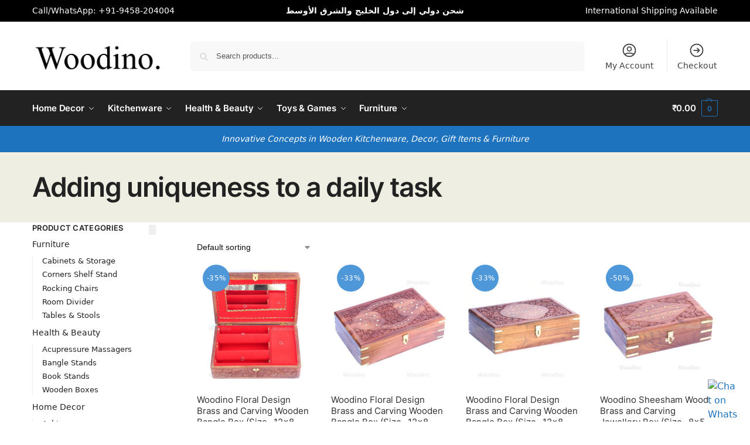

--- FILE ---
content_type: text/html; charset=UTF-8
request_url: https://www.woodino.com/product-tag/adding-uniqueness-to-a-daily-task/
body_size: 66343
content:
<!doctype html>
<html lang="en-US" prefix="og: https://ogp.me/ns#">
<head><meta charset="UTF-8"><script>if(navigator.userAgent.match(/MSIE|Internet Explorer/i)||navigator.userAgent.match(/Trident\/7\..*?rv:11/i)){var href=document.location.href;if(!href.match(/[?&]nowprocket/)){if(href.indexOf("?")==-1){if(href.indexOf("#")==-1){document.location.href=href+"?nowprocket=1"}else{document.location.href=href.replace("#","?nowprocket=1#")}}else{if(href.indexOf("#")==-1){document.location.href=href+"&nowprocket=1"}else{document.location.href=href.replace("#","&nowprocket=1#")}}}}</script><script>(()=>{class RocketLazyLoadScripts{constructor(){this.v="1.2.6",this.triggerEvents=["keydown","mousedown","mousemove","touchmove","touchstart","touchend","wheel"],this.userEventHandler=this.t.bind(this),this.touchStartHandler=this.i.bind(this),this.touchMoveHandler=this.o.bind(this),this.touchEndHandler=this.h.bind(this),this.clickHandler=this.u.bind(this),this.interceptedClicks=[],this.interceptedClickListeners=[],this.l(this),window.addEventListener("pageshow",(t=>{this.persisted=t.persisted,this.everythingLoaded&&this.m()})),this.CSPIssue=sessionStorage.getItem("rocketCSPIssue"),document.addEventListener("securitypolicyviolation",(t=>{this.CSPIssue||"script-src-elem"!==t.violatedDirective||"data"!==t.blockedURI||(this.CSPIssue=!0,sessionStorage.setItem("rocketCSPIssue",!0))})),document.addEventListener("DOMContentLoaded",(()=>{this.k()})),this.delayedScripts={normal:[],async:[],defer:[]},this.trash=[],this.allJQueries=[]}p(t){document.hidden?t.t():(this.triggerEvents.forEach((e=>window.addEventListener(e,t.userEventHandler,{passive:!0}))),window.addEventListener("touchstart",t.touchStartHandler,{passive:!0}),window.addEventListener("mousedown",t.touchStartHandler),document.addEventListener("visibilitychange",t.userEventHandler))}_(){this.triggerEvents.forEach((t=>window.removeEventListener(t,this.userEventHandler,{passive:!0}))),document.removeEventListener("visibilitychange",this.userEventHandler)}i(t){"HTML"!==t.target.tagName&&(window.addEventListener("touchend",this.touchEndHandler),window.addEventListener("mouseup",this.touchEndHandler),window.addEventListener("touchmove",this.touchMoveHandler,{passive:!0}),window.addEventListener("mousemove",this.touchMoveHandler),t.target.addEventListener("click",this.clickHandler),this.L(t.target,!0),this.S(t.target,"onclick","rocket-onclick"),this.C())}o(t){window.removeEventListener("touchend",this.touchEndHandler),window.removeEventListener("mouseup",this.touchEndHandler),window.removeEventListener("touchmove",this.touchMoveHandler,{passive:!0}),window.removeEventListener("mousemove",this.touchMoveHandler),t.target.removeEventListener("click",this.clickHandler),this.L(t.target,!1),this.S(t.target,"rocket-onclick","onclick"),this.M()}h(){window.removeEventListener("touchend",this.touchEndHandler),window.removeEventListener("mouseup",this.touchEndHandler),window.removeEventListener("touchmove",this.touchMoveHandler,{passive:!0}),window.removeEventListener("mousemove",this.touchMoveHandler)}u(t){t.target.removeEventListener("click",this.clickHandler),this.L(t.target,!1),this.S(t.target,"rocket-onclick","onclick"),this.interceptedClicks.push(t),t.preventDefault(),t.stopPropagation(),t.stopImmediatePropagation(),this.M()}O(){window.removeEventListener("touchstart",this.touchStartHandler,{passive:!0}),window.removeEventListener("mousedown",this.touchStartHandler),this.interceptedClicks.forEach((t=>{t.target.dispatchEvent(new MouseEvent("click",{view:t.view,bubbles:!0,cancelable:!0}))}))}l(t){EventTarget.prototype.addEventListenerWPRocketBase=EventTarget.prototype.addEventListener,EventTarget.prototype.addEventListener=function(e,i,o){"click"!==e||t.windowLoaded||i===t.clickHandler||t.interceptedClickListeners.push({target:this,func:i,options:o}),(this||window).addEventListenerWPRocketBase(e,i,o)}}L(t,e){this.interceptedClickListeners.forEach((i=>{i.target===t&&(e?t.removeEventListener("click",i.func,i.options):t.addEventListener("click",i.func,i.options))})),t.parentNode!==document.documentElement&&this.L(t.parentNode,e)}D(){return new Promise((t=>{this.P?this.M=t:t()}))}C(){this.P=!0}M(){this.P=!1}S(t,e,i){t.hasAttribute&&t.hasAttribute(e)&&(event.target.setAttribute(i,event.target.getAttribute(e)),event.target.removeAttribute(e))}t(){this._(this),"loading"===document.readyState?document.addEventListener("DOMContentLoaded",this.R.bind(this)):this.R()}k(){let t=[];document.querySelectorAll("script[type=rocketlazyloadscript][data-rocket-src]").forEach((e=>{let i=e.getAttribute("data-rocket-src");if(i&&!i.startsWith("data:")){0===i.indexOf("//")&&(i=location.protocol+i);try{const o=new URL(i).origin;o!==location.origin&&t.push({src:o,crossOrigin:e.crossOrigin||"module"===e.getAttribute("data-rocket-type")})}catch(t){}}})),t=[...new Map(t.map((t=>[JSON.stringify(t),t]))).values()],this.T(t,"preconnect")}async R(){this.lastBreath=Date.now(),this.j(this),this.F(this),this.I(),this.W(),this.q(),await this.A(this.delayedScripts.normal),await this.A(this.delayedScripts.defer),await this.A(this.delayedScripts.async);try{await this.U(),await this.H(this),await this.J()}catch(t){console.error(t)}window.dispatchEvent(new Event("rocket-allScriptsLoaded")),this.everythingLoaded=!0,this.D().then((()=>{this.O()})),this.N()}W(){document.querySelectorAll("script[type=rocketlazyloadscript]").forEach((t=>{t.hasAttribute("data-rocket-src")?t.hasAttribute("async")&&!1!==t.async?this.delayedScripts.async.push(t):t.hasAttribute("defer")&&!1!==t.defer||"module"===t.getAttribute("data-rocket-type")?this.delayedScripts.defer.push(t):this.delayedScripts.normal.push(t):this.delayedScripts.normal.push(t)}))}async B(t){if(await this.G(),!0!==t.noModule||!("noModule"in HTMLScriptElement.prototype))return new Promise((e=>{let i;function o(){(i||t).setAttribute("data-rocket-status","executed"),e()}try{if(navigator.userAgent.indexOf("Firefox/")>0||""===navigator.vendor||this.CSPIssue)i=document.createElement("script"),[...t.attributes].forEach((t=>{let e=t.nodeName;"type"!==e&&("data-rocket-type"===e&&(e="type"),"data-rocket-src"===e&&(e="src"),i.setAttribute(e,t.nodeValue))})),t.text&&(i.text=t.text),i.hasAttribute("src")?(i.addEventListener("load",o),i.addEventListener("error",(function(){i.setAttribute("data-rocket-status","failed-network"),e()})),setTimeout((()=>{i.isConnected||e()}),1)):(i.text=t.text,o()),t.parentNode.replaceChild(i,t);else{const i=t.getAttribute("data-rocket-type"),s=t.getAttribute("data-rocket-src");i?(t.type=i,t.removeAttribute("data-rocket-type")):t.removeAttribute("type"),t.addEventListener("load",o),t.addEventListener("error",(i=>{this.CSPIssue&&i.target.src.startsWith("data:")?(console.log("WPRocket: data-uri blocked by CSP -> fallback"),t.removeAttribute("src"),this.B(t).then(e)):(t.setAttribute("data-rocket-status","failed-network"),e())})),s?(t.removeAttribute("data-rocket-src"),t.src=s):t.src="data:text/javascript;base64,"+window.btoa(unescape(encodeURIComponent(t.text)))}}catch(i){t.setAttribute("data-rocket-status","failed-transform"),e()}}));t.setAttribute("data-rocket-status","skipped")}async A(t){const e=t.shift();return e&&e.isConnected?(await this.B(e),this.A(t)):Promise.resolve()}q(){this.T([...this.delayedScripts.normal,...this.delayedScripts.defer,...this.delayedScripts.async],"preload")}T(t,e){var i=document.createDocumentFragment();t.forEach((t=>{const o=t.getAttribute&&t.getAttribute("data-rocket-src")||t.src;if(o&&!o.startsWith("data:")){const s=document.createElement("link");s.href=o,s.rel=e,"preconnect"!==e&&(s.as="script"),t.getAttribute&&"module"===t.getAttribute("data-rocket-type")&&(s.crossOrigin=!0),t.crossOrigin&&(s.crossOrigin=t.crossOrigin),t.integrity&&(s.integrity=t.integrity),i.appendChild(s),this.trash.push(s)}})),document.head.appendChild(i)}j(t){let e={};function i(i,o){return e[o].eventsToRewrite.indexOf(i)>=0&&!t.everythingLoaded?"rocket-"+i:i}function o(t,o){!function(t){e[t]||(e[t]={originalFunctions:{add:t.addEventListener,remove:t.removeEventListener},eventsToRewrite:[]},t.addEventListener=function(){arguments[0]=i(arguments[0],t),e[t].originalFunctions.add.apply(t,arguments)},t.removeEventListener=function(){arguments[0]=i(arguments[0],t),e[t].originalFunctions.remove.apply(t,arguments)})}(t),e[t].eventsToRewrite.push(o)}function s(e,i){let o=e[i];e[i]=null,Object.defineProperty(e,i,{get:()=>o||function(){},set(s){t.everythingLoaded?o=s:e["rocket"+i]=o=s}})}o(document,"DOMContentLoaded"),o(window,"DOMContentLoaded"),o(window,"load"),o(window,"pageshow"),o(document,"readystatechange"),s(document,"onreadystatechange"),s(window,"onload"),s(window,"onpageshow");try{Object.defineProperty(document,"readyState",{get:()=>t.rocketReadyState,set(e){t.rocketReadyState=e},configurable:!0}),document.readyState="loading"}catch(t){console.log("WPRocket DJE readyState conflict, bypassing")}}F(t){let e;function i(e){return t.everythingLoaded?e:e.split(" ").map((t=>"load"===t||0===t.indexOf("load.")?"rocket-jquery-load":t)).join(" ")}function o(o){function s(t){const e=o.fn[t];o.fn[t]=o.fn.init.prototype[t]=function(){return this[0]===window&&("string"==typeof arguments[0]||arguments[0]instanceof String?arguments[0]=i(arguments[0]):"object"==typeof arguments[0]&&Object.keys(arguments[0]).forEach((t=>{const e=arguments[0][t];delete arguments[0][t],arguments[0][i(t)]=e}))),e.apply(this,arguments),this}}o&&o.fn&&!t.allJQueries.includes(o)&&(o.fn.ready=o.fn.init.prototype.ready=function(e){return t.domReadyFired?e.bind(document)(o):document.addEventListener("rocket-DOMContentLoaded",(()=>e.bind(document)(o))),o([])},s("on"),s("one"),t.allJQueries.push(o)),e=o}o(window.jQuery),Object.defineProperty(window,"jQuery",{get:()=>e,set(t){o(t)}})}async H(t){const e=document.querySelector("script[data-webpack]");e&&(await async function(){return new Promise((t=>{e.addEventListener("load",t),e.addEventListener("error",t)}))}(),await t.K(),await t.H(t))}async U(){this.domReadyFired=!0;try{document.readyState="interactive"}catch(t){}await this.G(),document.dispatchEvent(new Event("rocket-readystatechange")),await this.G(),document.rocketonreadystatechange&&document.rocketonreadystatechange(),await this.G(),document.dispatchEvent(new Event("rocket-DOMContentLoaded")),await this.G(),window.dispatchEvent(new Event("rocket-DOMContentLoaded"))}async J(){try{document.readyState="complete"}catch(t){}await this.G(),document.dispatchEvent(new Event("rocket-readystatechange")),await this.G(),document.rocketonreadystatechange&&document.rocketonreadystatechange(),await this.G(),window.dispatchEvent(new Event("rocket-load")),await this.G(),window.rocketonload&&window.rocketonload(),await this.G(),this.allJQueries.forEach((t=>t(window).trigger("rocket-jquery-load"))),await this.G();const t=new Event("rocket-pageshow");t.persisted=this.persisted,window.dispatchEvent(t),await this.G(),window.rocketonpageshow&&window.rocketonpageshow({persisted:this.persisted}),this.windowLoaded=!0}m(){document.onreadystatechange&&document.onreadystatechange(),window.onload&&window.onload(),window.onpageshow&&window.onpageshow({persisted:this.persisted})}I(){const t=new Map;document.write=document.writeln=function(e){const i=document.currentScript;i||console.error("WPRocket unable to document.write this: "+e);const o=document.createRange(),s=i.parentElement;let n=t.get(i);void 0===n&&(n=i.nextSibling,t.set(i,n));const c=document.createDocumentFragment();o.setStart(c,0),c.appendChild(o.createContextualFragment(e)),s.insertBefore(c,n)}}async G(){Date.now()-this.lastBreath>45&&(await this.K(),this.lastBreath=Date.now())}async K(){return document.hidden?new Promise((t=>setTimeout(t))):new Promise((t=>requestAnimationFrame(t)))}N(){this.trash.forEach((t=>t.remove()))}static run(){const t=new RocketLazyLoadScripts;t.p(t)}}RocketLazyLoadScripts.run()})();</script>

<meta name="viewport" content="height=device-height, width=device-width, initial-scale=1">
<link rel="profile" href="https://gmpg.org/xfn/11">
<link rel="pingback" href="https://www.woodino.com/xmlrpc.php">

<script type="rocketlazyloadscript">window._wca = window._wca || [];</script>
<!-- Google tag (gtag.js) consent mode dataLayer added by Site Kit -->
<script type="rocketlazyloadscript" data-rocket-type="text/javascript" id="google_gtagjs-js-consent-mode-data-layer">
/* <![CDATA[ */
window.dataLayer = window.dataLayer || [];function gtag(){dataLayer.push(arguments);}
gtag('consent', 'default', {"ad_personalization":"denied","ad_storage":"denied","ad_user_data":"denied","analytics_storage":"denied","functionality_storage":"denied","security_storage":"denied","personalization_storage":"denied","region":["AT","BE","BG","CH","CY","CZ","DE","DK","EE","ES","FI","FR","GB","GR","HR","HU","IE","IS","IT","LI","LT","LU","LV","MT","NL","NO","PL","PT","RO","SE","SI","SK"],"wait_for_update":500});
window._googlesitekitConsentCategoryMap = {"statistics":["analytics_storage"],"marketing":["ad_storage","ad_user_data","ad_personalization"],"functional":["functionality_storage","security_storage"],"preferences":["personalization_storage"]};
window._googlesitekitConsents = {"ad_personalization":"denied","ad_storage":"denied","ad_user_data":"denied","analytics_storage":"denied","functionality_storage":"denied","security_storage":"denied","personalization_storage":"denied","region":["AT","BE","BG","CH","CY","CZ","DE","DK","EE","ES","FI","FR","GB","GR","HR","HU","IE","IS","IT","LI","LT","LU","LV","MT","NL","NO","PL","PT","RO","SE","SI","SK"],"wait_for_update":500};
/* ]]> */
</script>
<!-- End Google tag (gtag.js) consent mode dataLayer added by Site Kit -->

<!-- Search Engine Optimization by Rank Math PRO - https://rankmath.com/ -->
<title>Adding Uniqueness To A Daily Task | Shop Wooden Products By Woodino</title><link rel="preload" data-rocket-preload as="image" href="https://www.woodino.com/wp-content/uploads/2020/05/WPE521-2-300x300.jpg" imagesrcset="https://www.woodino.com/wp-content/uploads/2020/05/WPE521-2-300x300.jpg 300w, https://www.woodino.com/wp-content/uploads/2020/05/WPE521-2-150x150.jpg 150w, https://www.woodino.com/wp-content/uploads/2020/05/WPE521-2-800x800.jpg 800w, https://www.woodino.com/wp-content/uploads/2020/05/WPE521-2-1024x1024.jpg 1024w, https://www.woodino.com/wp-content/uploads/2020/05/WPE521-2-768x768.jpg 768w, https://www.woodino.com/wp-content/uploads/2020/05/WPE521-2-500x500.jpg 500w, https://www.woodino.com/wp-content/uploads/2020/05/WPE521-2.jpg 1400w" imagesizes="(max-width: 360px) 147px, (max-width: 300px) 100vw, 300px" fetchpriority="high">
<meta name="description" content="Explore premium handcrafted Adding uniqueness to a daily task at Woodino. Designed to add beauty and natural elegance to your home."/>
<meta name="robots" content="follow, noindex"/>
<meta property="og:locale" content="en_US" />
<meta property="og:type" content="article" />
<meta property="og:title" content="Adding Uniqueness To A Daily Task | Shop Wooden Products By Woodino" />
<meta property="og:description" content="Explore premium handcrafted Adding uniqueness to a daily task at Woodino. Designed to add beauty and natural elegance to your home." />
<meta property="og:url" content="https://www.woodino.com/product-tag/adding-uniqueness-to-a-daily-task/" />
<meta property="og:site_name" content="Woodino" />
<meta property="article:publisher" content="https://www.facebook.com/WoodinoOfficial/" />
<meta property="og:image" content="https://www.woodino.com/wp-content/uploads/2025/12/logo-woodino.jpg" />
<meta property="og:image:secure_url" content="https://www.woodino.com/wp-content/uploads/2025/12/logo-woodino.jpg" />
<meta property="og:image:width" content="1024" />
<meta property="og:image:height" content="576" />
<meta property="og:image:type" content="image/jpeg" />
<meta name="twitter:card" content="summary_large_image" />
<meta name="twitter:title" content="Adding Uniqueness To A Daily Task | Shop Wooden Products By Woodino" />
<meta name="twitter:description" content="Explore premium handcrafted Adding uniqueness to a daily task at Woodino. Designed to add beauty and natural elegance to your home." />
<meta name="twitter:site" content="@WoodinoOfficial" />
<meta name="twitter:image" content="https://www.woodino.com/wp-content/uploads/2025/12/logo-woodino.jpg" />
<script type="application/ld+json" class="rank-math-schema-pro">{"@context":"https://schema.org","@graph":[{"@type":"Place","@id":"https://www.woodino.com/#place","geo":{"@type":"GeoCoordinates","latitude":"29.992075","longitude":" 77.540095"},"hasMap":"https://www.google.com/maps/search/?api=1&amp;query=29.992075, 77.540095","address":{"@type":"PostalAddress","addressLocality":"Saharanpur","addressRegion":"Uttar Pradesh","addressCountry":"IN","postalCode":"247001"}},{"@type":"HomeGoodsStore","@id":"https://www.woodino.com/#organization","name":"Woodino","url":"https://www.woodino.com","sameAs":["https://www.facebook.com/WoodinoOfficial/","https://twitter.com/WoodinoOfficial","https://www.instagram.com/woodino_official/"],"email":"cc@woodino.com","address":{"@type":"PostalAddress","addressLocality":"Saharanpur","addressRegion":"Uttar Pradesh","addressCountry":"IN","postalCode":"247001"},"logo":{"@type":"ImageObject","@id":"https://www.woodino.com/#logo","url":"https://www.woodino.com/wp-content/uploads/2025/12/newUntitled-2-copy-Copy-Copy-2.png","contentUrl":"https://www.woodino.com/wp-content/uploads/2025/12/newUntitled-2-copy-Copy-Copy-2.png","caption":"Woodino","inLanguage":"en-US","width":"512","height":"512"},"openingHours":["Monday,Tuesday,Wednesday,Thursday,Saturday,Sunday 09:00-17:00"],"description":"Woodino is an Indian manufacturer of handcrafted wooden kitchenware, hotelware, home decor, and furniture. The company works with premium hardwoods such as Sheesham, Mango, Acacia, Pine, Neem, Beech, and Rubber wood, offering customized and bulk manufacturing solutions for homes, hospitality, retail brands, and export buyers.","legalName":"Woodino Global Venture","foundingDate":"1990-03-08","numberOfEmployees":{"@type":"QuantitativeValue","minValue":"11","maxValue":"50"},"location":{"@id":"https://www.woodino.com/#place"},"image":{"@id":"https://www.woodino.com/#logo"},"telephone":"+91-9458-204004"},{"@type":"WebSite","@id":"https://www.woodino.com/#website","url":"https://www.woodino.com","name":"Woodino","alternateName":"Woodino Handcrafted","publisher":{"@id":"https://www.woodino.com/#organization"},"inLanguage":"en-US"},{"@type":"BreadcrumbList","@id":"https://www.woodino.com/product-tag/adding-uniqueness-to-a-daily-task/#breadcrumb","itemListElement":[{"@type":"ListItem","position":"1","item":{"@id":"https://www.woodino.com","name":"Home"}},{"@type":"ListItem","position":"2","item":{"@id":"https://www.woodino.com/product-tag/adding-uniqueness-to-a-daily-task/","name":"Products tagged &ldquo;Adding uniqueness to a daily task&rdquo;"}}]},{"@type":"CollectionPage","@id":"https://www.woodino.com/product-tag/adding-uniqueness-to-a-daily-task/#webpage","url":"https://www.woodino.com/product-tag/adding-uniqueness-to-a-daily-task/","name":"Adding Uniqueness To A Daily Task | Shop Wooden Products By Woodino","isPartOf":{"@id":"https://www.woodino.com/#website"},"inLanguage":"en-US","breadcrumb":{"@id":"https://www.woodino.com/product-tag/adding-uniqueness-to-a-daily-task/#breadcrumb"}},{"@context":"https://schema.org/","@type":"ItemList","itemListElement":[{"@type":"ListItem","position":"1","item":{"@type":"Product","name":"Woodino Floral Design Brass and Carving Wooden Bangle Box (Size- 12x8 inch) | Handcrafted Wooden Products","url":"https://www.woodino.com/product/woodino-floral-design-brass-and-carving-wooden-bangle-box-size-12x8-inch/","image":[{"@type":"ImageObject","url":"https://www.woodino.com/wp-content/uploads/2020/05/WPE521-2.jpg","height":"1400","width":"1400"},{"@type":"ImageObject","url":"https://www.woodino.com/wp-content/uploads/2020/05/WPE521-5.jpg","height":"1600","width":"1600"},{"@type":"ImageObject","url":"https://www.woodino.com/wp-content/uploads/2020/05/WPE521-4.jpg","height":"1400","width":"1400"},{"@type":"ImageObject","url":"https://www.woodino.com/wp-content/uploads/2020/05/WPE521-3.jpg","height":"1400","width":"1400"},{"@type":"ImageObject","url":"https://www.woodino.com/wp-content/uploads/2020/05/WPE521.jpg","height":"1400","width":"1400"}],"offers":{"@type":"Offer","price":"1299.00","priceCurrency":"INR","priceValidUntil":"2027-12-31","availability":"http://schema.org/InStock","itemCondition":"NewCondition","url":"https://www.woodino.com/product/woodino-floral-design-brass-and-carving-wooden-bangle-box-size-12x8-inch/","seller":{"@type":"Organization","@id":"https://www.woodino.com/","name":"Woodino","url":"https://www.woodino.com","logo":"https://www.woodino.com/wp-content/uploads/2025/12/newUntitled-2-copy-Copy-Copy-2.png"},"priceSpecification":{"price":"1299","priceCurrency":"INR","valueAddedTaxIncluded":"true"}}}},{"@type":"ListItem","position":"2","item":{"@type":"Product","name":"Woodino Floral Design Brass and Carving Wooden Bangle Box (Size- 12x8 inch) | Handcrafted Wooden Products","url":"https://www.woodino.com/product/woodino-floral-design-brass-and-carving-wooden-bangle-box-size-12x8-inch-2/","image":[{"@type":"ImageObject","url":"https://www.woodino.com/wp-content/uploads/2020/05/WPE522.jpg","height":"1400","width":"1400"},{"@type":"ImageObject","url":"https://www.woodino.com/wp-content/uploads/2020/05/WPE522-3.jpg","height":"1400","width":"1400"},{"@type":"ImageObject","url":"https://www.woodino.com/wp-content/uploads/2020/05/WPE522-2.jpg","height":"1650","width":"1650"}],"offers":{"@type":"Offer","price":"999.00","priceCurrency":"INR","priceValidUntil":"2027-12-31","availability":"http://schema.org/InStock","itemCondition":"NewCondition","url":"https://www.woodino.com/product/woodino-floral-design-brass-and-carving-wooden-bangle-box-size-12x8-inch-2/","seller":{"@type":"Organization","@id":"https://www.woodino.com/","name":"Woodino","url":"https://www.woodino.com","logo":"https://www.woodino.com/wp-content/uploads/2025/12/newUntitled-2-copy-Copy-Copy-2.png"},"priceSpecification":{"price":"999","priceCurrency":"INR","valueAddedTaxIncluded":"true"}}}},{"@type":"ListItem","position":"3","item":{"@type":"Product","name":"Woodino Floral Design Brass and Carving Wooden Bangle Box (Size- 12x8 inch) | Handcrafted Wooden Products","url":"https://www.woodino.com/product/woodino-floral-design-brass-and-carving-wooden-bangle-box-size-12x8-inch-3/","image":[{"@type":"ImageObject","url":"https://www.woodino.com/wp-content/uploads/2020/05/WPE523-2.jpg","height":"1600","width":"1600"},{"@type":"ImageObject","url":"https://www.woodino.com/wp-content/uploads/2020/05/WPE523.jpg","height":"1550","width":"1550"},{"@type":"ImageObject","url":"https://www.woodino.com/wp-content/uploads/2020/05/WPE523-3.jpg","height":"1600","width":"1600"},{"@type":"ImageObject","url":"https://www.woodino.com/wp-content/uploads/2020/05/WPE523-4.jpg","height":"1600","width":"1600"}],"offers":{"@type":"Offer","price":"999.00","priceCurrency":"INR","priceValidUntil":"2027-12-31","availability":"http://schema.org/InStock","itemCondition":"NewCondition","url":"https://www.woodino.com/product/woodino-floral-design-brass-and-carving-wooden-bangle-box-size-12x8-inch-3/","seller":{"@type":"Organization","@id":"https://www.woodino.com/","name":"Woodino","url":"https://www.woodino.com","logo":"https://www.woodino.com/wp-content/uploads/2025/12/newUntitled-2-copy-Copy-Copy-2.png"},"priceSpecification":{"price":"999","priceCurrency":"INR","valueAddedTaxIncluded":"true"}}}},{"@type":"ListItem","position":"4","item":{"@type":"Product","name":"Woodino Sheesham Wood Brass and Carving Jewellery Box (Size- 8x5 inch) | Handcrafted Wooden Products","url":"https://www.woodino.com/product/woodino-sheesham-wood-brass-and-carving-jewellery-box-size-8x5-inch/","image":[{"@type":"ImageObject","url":"https://www.woodino.com/wp-content/uploads/2020/05/WPE496.jpg","height":"1600","width":"1600"},{"@type":"ImageObject","url":"https://www.woodino.com/wp-content/uploads/2020/05/WPE496-3.jpg","height":"1516","width":"1516"},{"@type":"ImageObject","url":"https://www.woodino.com/wp-content/uploads/2020/05/WPE496-2.jpg","height":"1540","width":"1540"}],"offers":{"@type":"Offer","price":"449.00","priceCurrency":"INR","priceValidUntil":"2027-12-31","availability":"http://schema.org/InStock","itemCondition":"NewCondition","url":"https://www.woodino.com/product/woodino-sheesham-wood-brass-and-carving-jewellery-box-size-8x5-inch/","seller":{"@type":"Organization","@id":"https://www.woodino.com/","name":"Woodino","url":"https://www.woodino.com","logo":"https://www.woodino.com/wp-content/uploads/2025/12/newUntitled-2-copy-Copy-Copy-2.png"},"priceSpecification":{"price":"449","priceCurrency":"INR","valueAddedTaxIncluded":"true"}}}},{"@type":"ListItem","position":"5","item":{"@type":"Product","name":"Woodino Sheesham Wood Brass and Carving Jewellery Box (Size- 8x5 inch) | Handcrafted Wooden Products","url":"https://www.woodino.com/product/woodino-sheesham-wood-brass-and-carving-jewellery-box-size-8x5-inch-2/","image":[{"@type":"ImageObject","url":"https://www.woodino.com/wp-content/uploads/2020/05/WPE497-4.jpg","height":"1600","width":"1600"},{"@type":"ImageObject","url":"https://www.woodino.com/wp-content/uploads/2020/05/WPE497.jpg","height":"1600","width":"1600"},{"@type":"ImageObject","url":"https://www.woodino.com/wp-content/uploads/2020/05/WPE497-3.jpg","height":"1600","width":"1600"},{"@type":"ImageObject","url":"https://www.woodino.com/wp-content/uploads/2020/05/WPE497-2.jpg","height":"1600","width":"1600"}],"offers":{"@type":"Offer","price":"449.00","priceCurrency":"INR","priceValidUntil":"2027-12-31","availability":"http://schema.org/InStock","itemCondition":"NewCondition","url":"https://www.woodino.com/product/woodino-sheesham-wood-brass-and-carving-jewellery-box-size-8x5-inch-2/","seller":{"@type":"Organization","@id":"https://www.woodino.com/","name":"Woodino","url":"https://www.woodino.com","logo":"https://www.woodino.com/wp-content/uploads/2025/12/newUntitled-2-copy-Copy-Copy-2.png"},"priceSpecification":{"price":"449","priceCurrency":"INR","valueAddedTaxIncluded":"true"}}}},{"@type":"ListItem","position":"6","item":{"@type":"Product","name":"Woodino Sheesham Wood Brass and Carving Jewellery Box (Size- 8x5 inch) | Handcrafted Wooden Products","url":"https://www.woodino.com/product/woodino-sheesham-wood-brass-and-carving-jewellery-box-size-8x5-inch-3/","image":[{"@type":"ImageObject","url":"https://www.woodino.com/wp-content/uploads/2020/05/WPE498-2.jpg","height":"1500","width":"1500"},{"@type":"ImageObject","url":"https://www.woodino.com/wp-content/uploads/2020/05/WPE498.jpg","height":"1500","width":"1500"},{"@type":"ImageObject","url":"https://www.woodino.com/wp-content/uploads/2020/05/WPE498-3.jpg","height":"1500","width":"1500"},{"@type":"ImageObject","url":"https://www.woodino.com/wp-content/uploads/2020/05/WPE498-4.jpg","height":"1500","width":"1500"}],"offers":{"@type":"Offer","price":"449.00","priceCurrency":"INR","priceValidUntil":"2027-12-31","availability":"http://schema.org/InStock","itemCondition":"NewCondition","url":"https://www.woodino.com/product/woodino-sheesham-wood-brass-and-carving-jewellery-box-size-8x5-inch-3/","seller":{"@type":"Organization","@id":"https://www.woodino.com/","name":"Woodino","url":"https://www.woodino.com","logo":"https://www.woodino.com/wp-content/uploads/2025/12/newUntitled-2-copy-Copy-Copy-2.png"},"priceSpecification":{"price":"449","priceCurrency":"INR","valueAddedTaxIncluded":"true"}}}},{"@type":"ListItem","position":"7","item":{"@type":"Product","name":"Woodino Sheesham Wood Brass and Carving Jewellery Box (Size- 8x5 inch) | Handcrafted Wooden Products","url":"https://www.woodino.com/product/woodino-sheesham-wood-brass-and-carving-jewellery-box-size-8x5-inch-4/","image":[{"@type":"ImageObject","url":"https://www.woodino.com/wp-content/uploads/2020/05/WPE499-2.jpg","height":"1300","width":"1300"},{"@type":"ImageObject","url":"https://www.woodino.com/wp-content/uploads/2020/05/WPE499.jpg","height":"1500","width":"1500"},{"@type":"ImageObject","url":"https://www.woodino.com/wp-content/uploads/2020/05/WPE499-5.jpg","height":"1500","width":"1500"},{"@type":"ImageObject","url":"https://www.woodino.com/wp-content/uploads/2020/05/WPE499-4.jpg","height":"1500","width":"1500"},{"@type":"ImageObject","url":"https://www.woodino.com/wp-content/uploads/2020/05/WPE499-3.jpg","height":"1500","width":"1500"}],"offers":{"@type":"Offer","price":"449.00","priceCurrency":"INR","priceValidUntil":"2027-12-31","availability":"http://schema.org/InStock","itemCondition":"NewCondition","url":"https://www.woodino.com/product/woodino-sheesham-wood-brass-and-carving-jewellery-box-size-8x5-inch-4/","seller":{"@type":"Organization","@id":"https://www.woodino.com/","name":"Woodino","url":"https://www.woodino.com","logo":"https://www.woodino.com/wp-content/uploads/2025/12/newUntitled-2-copy-Copy-Copy-2.png"},"priceSpecification":{"price":"449","priceCurrency":"INR","valueAddedTaxIncluded":"true"}}}},{"@type":"ListItem","position":"8","item":{"@type":"Product","name":"Woodino Sheesham Wood Brass and Carving Jewellery Box (Size- 8x5 inch) | Handcrafted Wooden Products","url":"https://www.woodino.com/product/woodino-sheesham-wood-brass-and-carving-jewellery-box-size-8x5-inch-5/","image":[{"@type":"ImageObject","url":"https://www.woodino.com/wp-content/uploads/2020/05/WPE501-2.jpg","height":"1300","width":"1300"},{"@type":"ImageObject","url":"https://www.woodino.com/wp-content/uploads/2020/05/WPE501-8.jpg","height":"1400","width":"1400"},{"@type":"ImageObject","url":"https://www.woodino.com/wp-content/uploads/2020/05/WPE501-6.jpg","height":"1500","width":"1500"},{"@type":"ImageObject","url":"https://www.woodino.com/wp-content/uploads/2020/05/WPE501-4.jpg","height":"1500","width":"1500"},{"@type":"ImageObject","url":"https://www.woodino.com/wp-content/uploads/2020/05/WPE501-3.jpg","height":"1500","width":"1500"}],"offers":{"@type":"Offer","price":"449.00","priceCurrency":"INR","priceValidUntil":"2027-12-31","availability":"http://schema.org/InStock","itemCondition":"NewCondition","url":"https://www.woodino.com/product/woodino-sheesham-wood-brass-and-carving-jewellery-box-size-8x5-inch-5/","seller":{"@type":"Organization","@id":"https://www.woodino.com/","name":"Woodino","url":"https://www.woodino.com","logo":"https://www.woodino.com/wp-content/uploads/2025/12/newUntitled-2-copy-Copy-Copy-2.png"},"priceSpecification":{"price":"449","priceCurrency":"INR","valueAddedTaxIncluded":"true"}}}},{"@type":"ListItem","position":"9","item":{"@type":"Product","name":"Woodino Floral Design White Brass Wooden Big Box (Size-12x8 inch) | Handcrafted Wooden Products","url":"https://www.woodino.com/product/woodino-floral-design-white-brass-wooden-big-box-size-12x8-inch/","image":[{"@type":"ImageObject","url":"https://www.woodino.com/wp-content/uploads/2020/05/WPE231.jpg","height":"1500","width":"1500"},{"@type":"ImageObject","url":"https://www.woodino.com/wp-content/uploads/2020/05/WPE231-2.jpg","height":"1500","width":"1500"},{"@type":"ImageObject","url":"https://www.woodino.com/wp-content/uploads/2020/05/WPE231-3.jpg","height":"1500","width":"1500"},{"@type":"ImageObject","url":"https://www.woodino.com/wp-content/uploads/2020/05/WPE231-5.jpg","height":"1500","width":"1500"},{"@type":"ImageObject","url":"https://www.woodino.com/wp-content/uploads/2020/05/WPE231-4.jpg","height":"1400","width":"1400"}],"offers":{"@type":"Offer","price":"1299.00","priceCurrency":"INR","priceValidUntil":"2027-12-31","availability":"http://schema.org/OutOfStock","itemCondition":"NewCondition","url":"https://www.woodino.com/product/woodino-floral-design-white-brass-wooden-big-box-size-12x8-inch/","seller":{"@type":"Organization","@id":"https://www.woodino.com/","name":"Woodino","url":"https://www.woodino.com","logo":"https://www.woodino.com/wp-content/uploads/2025/12/newUntitled-2-copy-Copy-Copy-2.png"},"priceSpecification":{"price":"1299","priceCurrency":"INR","valueAddedTaxIncluded":"true"}}}},{"@type":"ListItem","position":"10","item":{"@type":"Product","name":"Woodino Full Hand Carved Floral Design Wooden Big Box (Size- 12x8 inch) | Handcrafted Wooden Products","url":"https://www.woodino.com/product/woodino-full-hand-carved-floral-design-wooden-big-box-size-12x8-inch/","image":[{"@type":"ImageObject","url":"https://www.woodino.com/wp-content/uploads/2020/05/WPE520.jpg","height":"1400","width":"1400"},{"@type":"ImageObject","url":"https://www.woodino.com/wp-content/uploads/2020/05/WPE520-3.jpg","height":"1400","width":"1400"},{"@type":"ImageObject","url":"https://www.woodino.com/wp-content/uploads/2020/05/WPE520-2.jpg","height":"1400","width":"1400"},{"@type":"ImageObject","url":"https://www.woodino.com/wp-content/uploads/2020/05/WPE490.jpg","height":"800","width":"800"}],"offers":{"@type":"Offer","price":"1199.00","priceCurrency":"INR","priceValidUntil":"2027-12-31","availability":"http://schema.org/OutOfStock","itemCondition":"NewCondition","url":"https://www.woodino.com/product/woodino-full-hand-carved-floral-design-wooden-big-box-size-12x8-inch/","seller":{"@type":"Organization","@id":"https://www.woodino.com/","name":"Woodino","url":"https://www.woodino.com","logo":"https://www.woodino.com/wp-content/uploads/2025/12/newUntitled-2-copy-Copy-Copy-2.png"},"priceSpecification":{"price":"1199","priceCurrency":"INR","valueAddedTaxIncluded":"true"}}}},{"@type":"ListItem","position":"11","item":{"@type":"Product","name":"Woodino Hand Carved Premium Quality Round Spice Box Cum Jewellery Box | Handcrafted Wooden Products","url":"https://www.woodino.com/product/woodino-hand-carved-premium-quality-round-spice-box-cum-jewellery-box/","image":[{"@type":"ImageObject","url":"https://www.woodino.com/wp-content/uploads/2020/08/WPE413-4.jpg","height":"1500","width":"1500"},{"@type":"ImageObject","url":"https://www.woodino.com/wp-content/uploads/2020/08/WPE413.jpg","height":"1500","width":"1500"},{"@type":"ImageObject","url":"https://www.woodino.com/wp-content/uploads/2020/08/WPE413-5.jpg","height":"1500","width":"1500"},{"@type":"ImageObject","url":"https://www.woodino.com/wp-content/uploads/2020/08/WPE413-7.jpg","height":"1500","width":"1500"},{"@type":"ImageObject","url":"https://www.woodino.com/wp-content/uploads/2020/08/WPE413-2.jpg","height":"1500","width":"1500"},{"@type":"ImageObject","url":"https://www.woodino.com/wp-content/uploads/2020/08/WPE413-3.jpg","height":"1500","width":"1500"},{"@type":"ImageObject","url":"https://www.woodino.com/wp-content/uploads/2020/08/WPE413-6.jpg","height":"1500","width":"1500"}],"offers":{"@type":"Offer","price":"1299.00","priceCurrency":"INR","priceValidUntil":"2027-12-31","availability":"http://schema.org/OutOfStock","itemCondition":"NewCondition","url":"https://www.woodino.com/product/woodino-hand-carved-premium-quality-round-spice-box-cum-jewellery-box/","seller":{"@type":"Organization","@id":"https://www.woodino.com/","name":"Woodino","url":"https://www.woodino.com","logo":"https://www.woodino.com/wp-content/uploads/2025/12/newUntitled-2-copy-Copy-Copy-2.png"},"priceSpecification":{"price":"1299","priceCurrency":"INR","valueAddedTaxIncluded":"true"}}}},{"@type":"ListItem","position":"12","item":{"@type":"Product","name":"Woodino Mango Wood Hand Carved Whitish Antique Square Wooden Box (10x10 inch) | Handcrafted Wooden Products","url":"https://www.woodino.com/product/woodino-mango-wood-hand-carved-whitish-antique-square-wooden-box-10x10-inch/","image":[{"@type":"ImageObject","url":"https://www.woodino.com/wp-content/uploads/2020/08/WPE303-2.jpg","height":"1500","width":"1500"},{"@type":"ImageObject","url":"https://www.woodino.com/wp-content/uploads/2020/08/WPE303.jpg","height":"1500","width":"1500"},{"@type":"ImageObject","url":"https://www.woodino.com/wp-content/uploads/2020/08/WPE303-4.jpg","height":"1500","width":"1500"},{"@type":"ImageObject","url":"https://www.woodino.com/wp-content/uploads/2020/08/WPE303-3.jpg","height":"1500","width":"1500"}],"offers":{"@type":"Offer","price":"999.00","priceCurrency":"INR","priceValidUntil":"2027-12-31","availability":"http://schema.org/OutOfStock","itemCondition":"NewCondition","url":"https://www.woodino.com/product/woodino-mango-wood-hand-carved-whitish-antique-square-wooden-box-10x10-inch/","seller":{"@type":"Organization","@id":"https://www.woodino.com/","name":"Woodino","url":"https://www.woodino.com","logo":"https://www.woodino.com/wp-content/uploads/2025/12/newUntitled-2-copy-Copy-Copy-2.png"},"priceSpecification":{"price":"999","priceCurrency":"INR","valueAddedTaxIncluded":"true"}}}},{"@type":"ListItem","position":"13","item":{"@type":"Product","name":"Woodino Shisham Carving and Brass Four Leaves Design Wooden Box or Vanity Box | Handcrafted Wooden Products","url":"https://www.woodino.com/product/woodino-shisham-carving-and-brass-four-leaves-design-wooden-box-or-vanity-box/","image":[{"@type":"ImageObject","url":"https://www.woodino.com/wp-content/uploads/2020/08/WPE267.jpg","height":"1350","width":"1350"},{"@type":"ImageObject","url":"https://www.woodino.com/wp-content/uploads/2020/08/WPE267-8.jpg","height":"1200","width":"1200"},{"@type":"ImageObject","url":"https://www.woodino.com/wp-content/uploads/2020/08/WPE267-7.jpg","height":"1200","width":"1200"},{"@type":"ImageObject","url":"https://www.woodino.com/wp-content/uploads/2020/08/WPE267-5.jpg","height":"1200","width":"1200"},{"@type":"ImageObject","url":"https://www.woodino.com/wp-content/uploads/2020/08/WPE267-4.jpg","height":"1500","width":"1500"}],"offers":{"@type":"Offer","price":"999.00","priceCurrency":"INR","priceValidUntil":"2027-12-31","availability":"http://schema.org/OutOfStock","itemCondition":"NewCondition","url":"https://www.woodino.com/product/woodino-shisham-carving-and-brass-four-leaves-design-wooden-box-or-vanity-box/","seller":{"@type":"Organization","@id":"https://www.woodino.com/","name":"Woodino","url":"https://www.woodino.com","logo":"https://www.woodino.com/wp-content/uploads/2025/12/newUntitled-2-copy-Copy-Copy-2.png"},"priceSpecification":{"price":"999","priceCurrency":"INR","valueAddedTaxIncluded":"true"}}}},{"@type":"ListItem","position":"14","item":{"@type":"Product","name":"Woodino Shisham Carving and Brass Premium Design Wooden Box or Vanity Box | Handcrafted Wooden Products","url":"https://www.woodino.com/product/woodino-shisham-carving-and-brass-premium-design-wooden-box-or-vanity-box/","image":[{"@type":"ImageObject","url":"https://www.woodino.com/wp-content/uploads/2020/08/WPE268-3.jpg","height":"1314","width":"1314"},{"@type":"ImageObject","url":"https://www.woodino.com/wp-content/uploads/2020/08/WPE268-2.jpg","height":"1500","width":"1500"},{"@type":"ImageObject","url":"https://www.woodino.com/wp-content/uploads/2020/08/WPE268-8.jpg","height":"1400","width":"1400"},{"@type":"ImageObject","url":"https://www.woodino.com/wp-content/uploads/2020/08/WPE268-6.jpg","height":"1400","width":"1400"},{"@type":"ImageObject","url":"https://www.woodino.com/wp-content/uploads/2020/08/WPE268-4.jpg","height":"1450","width":"1450"}],"offers":{"@type":"Offer","price":"999.00","priceCurrency":"INR","priceValidUntil":"2027-12-31","availability":"http://schema.org/OutOfStock","itemCondition":"NewCondition","url":"https://www.woodino.com/product/woodino-shisham-carving-and-brass-premium-design-wooden-box-or-vanity-box/","seller":{"@type":"Organization","@id":"https://www.woodino.com/","name":"Woodino","url":"https://www.woodino.com","logo":"https://www.woodino.com/wp-content/uploads/2025/12/newUntitled-2-copy-Copy-Copy-2.png"},"priceSpecification":{"price":"999","priceCurrency":"INR","valueAddedTaxIncluded":"true"}}}},{"@type":"ListItem","position":"15","item":{"@type":"Product","name":"Woodino Shisham Carving and Brass Premium Quality Best Design Wooden Box or Vanity Box (6X4 inch) | Handcrafted Wooden Products","url":"https://www.woodino.com/product/woodino-shisham-carving-and-brass-premium-quality-best-design-wooden-box-or-vanity-box-6x4-inch/","image":[{"@type":"ImageObject","url":"https://www.woodino.com/wp-content/uploads/2020/08/WPE309B-2.jpg","height":"1500","width":"1500"},{"@type":"ImageObject","url":"https://www.woodino.com/wp-content/uploads/2020/08/WPE309B-3.jpg","height":"1500","width":"1500"},{"@type":"ImageObject","url":"https://www.woodino.com/wp-content/uploads/2020/08/WPE309B.jpg","height":"1500","width":"1500"}],"offers":{"@type":"Offer","price":"999.00","priceCurrency":"INR","priceValidUntil":"2027-12-31","availability":"http://schema.org/OutOfStock","itemCondition":"NewCondition","url":"https://www.woodino.com/product/woodino-shisham-carving-and-brass-premium-quality-best-design-wooden-box-or-vanity-box-6x4-inch/","seller":{"@type":"Organization","@id":"https://www.woodino.com/","name":"Woodino","url":"https://www.woodino.com","logo":"https://www.woodino.com/wp-content/uploads/2025/12/newUntitled-2-copy-Copy-Copy-2.png"},"priceSpecification":{"price":"999","priceCurrency":"INR","valueAddedTaxIncluded":"true"}}}},{"@type":"ListItem","position":"16","item":{"@type":"Product","name":"Woodino Shisham Carving and Brass Premium Quality Best Design Wooden Box or Vanity Box (8x5 inch) | Handcrafted Wooden Products","url":"https://www.woodino.com/product/woodino-shisham-carving-and-brass-premium-quality-best-design-wooden-box-or-vanity-box-8x5-inch/","image":[{"@type":"ImageObject","url":"https://www.woodino.com/wp-content/uploads/2020/08/WPE270.jpg","height":"1400","width":"1400"},{"@type":"ImageObject","url":"https://www.woodino.com/wp-content/uploads/2020/08/WPE270-2.jpg","height":"1500","width":"1500"},{"@type":"ImageObject","url":"https://www.woodino.com/wp-content/uploads/2020/08/WPE270-3.jpg","height":"1500","width":"1500"},{"@type":"ImageObject","url":"https://www.woodino.com/wp-content/uploads/2020/08/WPE270-4.jpg","height":"1500","width":"1500"}],"offers":{"@type":"Offer","price":"1399.00","priceCurrency":"INR","priceValidUntil":"2027-12-31","availability":"http://schema.org/OutOfStock","itemCondition":"NewCondition","url":"https://www.woodino.com/product/woodino-shisham-carving-and-brass-premium-quality-best-design-wooden-box-or-vanity-box-8x5-inch/","seller":{"@type":"Organization","@id":"https://www.woodino.com/","name":"Woodino","url":"https://www.woodino.com","logo":"https://www.woodino.com/wp-content/uploads/2025/12/newUntitled-2-copy-Copy-Copy-2.png"},"priceSpecification":{"price":"1399","priceCurrency":"INR","valueAddedTaxIncluded":"true"}}}},{"@type":"ListItem","position":"17","item":{"@type":"Product","name":"Woodino Shisham Carving and Brass Premium Quality Book Design Wooden Box or Vanity Box (6x4 inch) | Handcrafted Wooden Products","url":"https://www.woodino.com/product/woodino-shisham-carving-and-brass-premium-quality-book-design-wooden-box-or-vanity-box-6x4-inch/","image":[{"@type":"ImageObject","url":"https://www.woodino.com/wp-content/uploads/2020/08/WPE315-6.jpg","height":"1500","width":"1500"},{"@type":"ImageObject","url":"https://www.woodino.com/wp-content/uploads/2020/08/WPE315-3.jpg","height":"1500","width":"1500"},{"@type":"ImageObject","url":"https://www.woodino.com/wp-content/uploads/2020/08/WPE315-4.jpg","height":"1500","width":"1500"},{"@type":"ImageObject","url":"https://www.woodino.com/wp-content/uploads/2020/08/WPE315-7.jpg","height":"1500","width":"1500"}],"offers":{"@type":"Offer","price":"999.00","priceCurrency":"INR","priceValidUntil":"2027-12-31","availability":"http://schema.org/OutOfStock","itemCondition":"NewCondition","url":"https://www.woodino.com/product/woodino-shisham-carving-and-brass-premium-quality-book-design-wooden-box-or-vanity-box-6x4-inch/","seller":{"@type":"Organization","@id":"https://www.woodino.com/","name":"Woodino","url":"https://www.woodino.com","logo":"https://www.woodino.com/wp-content/uploads/2025/12/newUntitled-2-copy-Copy-Copy-2.png"},"priceSpecification":{"price":"999","priceCurrency":"INR","valueAddedTaxIncluded":"true"}}}},{"@type":"ListItem","position":"18","item":{"@type":"Product","name":"Woodino Shisham Carving and Brass Premium Quality Corner Design Wooden Box or Vanity Box (6x4 inch) | Handcrafted Wooden Products","url":"https://www.woodino.com/product/woodino-shisham-carving-and-brass-premium-quality-corner-design-wooden-box-or-vanity-box-6x4-inch/","image":[{"@type":"ImageObject","url":"https://www.woodino.com/wp-content/uploads/2020/08/WPE314B.jpg","height":"1500","width":"1500"},{"@type":"ImageObject","url":"https://www.woodino.com/wp-content/uploads/2020/08/WPE314B-2.jpg","height":"1500","width":"1500"}],"offers":{"@type":"Offer","price":"599.00","priceCurrency":"INR","priceValidUntil":"2027-12-31","availability":"http://schema.org/OutOfStock","itemCondition":"NewCondition","url":"https://www.woodino.com/product/woodino-shisham-carving-and-brass-premium-quality-corner-design-wooden-box-or-vanity-box-6x4-inch/","seller":{"@type":"Organization","@id":"https://www.woodino.com/","name":"Woodino","url":"https://www.woodino.com","logo":"https://www.woodino.com/wp-content/uploads/2025/12/newUntitled-2-copy-Copy-Copy-2.png"},"priceSpecification":{"price":"599","priceCurrency":"INR","valueAddedTaxIncluded":"true"}}}},{"@type":"ListItem","position":"19","item":{"@type":"Product","name":"Woodino Shisham Carving and Brass Premium Quality Good Design Wooden Box or Vanity Box (6x4 inch) | Handcrafted Wooden Products","url":"https://www.woodino.com/product/woodino-shisham-carving-and-brass-premium-quality-good-design-wooden-box-or-vanity-box-6x4-inch/","image":[{"@type":"ImageObject","url":"https://www.woodino.com/wp-content/uploads/2020/08/WPE313.jpg","height":"1500","width":"1500"},{"@type":"ImageObject","url":"https://www.woodino.com/wp-content/uploads/2020/08/WPE313-2.jpg","height":"1500","width":"1500"},{"@type":"ImageObject","url":"https://www.woodino.com/wp-content/uploads/2020/08/WPE313-3.jpg","height":"1500","width":"1500"}],"offers":{"@type":"Offer","price":"999.00","priceCurrency":"INR","priceValidUntil":"2027-12-31","availability":"http://schema.org/OutOfStock","itemCondition":"NewCondition","url":"https://www.woodino.com/product/woodino-shisham-carving-and-brass-premium-quality-good-design-wooden-box-or-vanity-box-6x4-inch/","seller":{"@type":"Organization","@id":"https://www.woodino.com/","name":"Woodino","url":"https://www.woodino.com","logo":"https://www.woodino.com/wp-content/uploads/2025/12/newUntitled-2-copy-Copy-Copy-2.png"},"priceSpecification":{"price":"999","priceCurrency":"INR","valueAddedTaxIncluded":"true"}}}},{"@type":"ListItem","position":"20","item":{"@type":"Product","name":"Woodino Shisham Carving and Brass Premium Quality Latest Design Wooden Box or Vanity Box | Handcrafted Wooden Products","url":"https://www.woodino.com/product/woodino-shisham-carving-and-brass-premium-quality-latest-design-wooden-box-or-vanity-box/","image":[{"@type":"ImageObject","url":"https://www.woodino.com/wp-content/uploads/2020/08/WPE269-2.jpg","height":"1500","width":"1500"},{"@type":"ImageObject","url":"https://www.woodino.com/wp-content/uploads/2020/08/WPE269-3.jpg","height":"1400","width":"1400"},{"@type":"ImageObject","url":"https://www.woodino.com/wp-content/uploads/2020/08/WPE269-4.jpg","height":"1500","width":"1500"}],"offers":{"@type":"Offer","price":"1399.00","priceCurrency":"INR","priceValidUntil":"2027-12-31","availability":"http://schema.org/OutOfStock","itemCondition":"NewCondition","url":"https://www.woodino.com/product/woodino-shisham-carving-and-brass-premium-quality-latest-design-wooden-box-or-vanity-box/","seller":{"@type":"Organization","@id":"https://www.woodino.com/","name":"Woodino","url":"https://www.woodino.com","logo":"https://www.woodino.com/wp-content/uploads/2025/12/newUntitled-2-copy-Copy-Copy-2.png"},"priceSpecification":{"price":"1399","priceCurrency":"INR","valueAddedTaxIncluded":"true"}}}},{"@type":"ListItem","position":"21","item":{"@type":"Product","name":"Woodino Shisham Carving and Brass Premium Quality Leaves Design Wooden Box or Vanity Box (6X4 inch) | Handcrafted Wooden Products","url":"https://www.woodino.com/product/woodino-shisham-carving-and-brass-premium-quality-leaves-design-wooden-box-or-vanity-box-6x4-inch/","image":[{"@type":"ImageObject","url":"https://www.woodino.com/wp-content/uploads/2020/08/WPE311-2.jpg","height":"1500","width":"1500"},{"@type":"ImageObject","url":"https://www.woodino.com/wp-content/uploads/2020/08/WPE311-2.jpg","height":"1500","width":"1500"},{"@type":"ImageObject","url":"https://www.woodino.com/wp-content/uploads/2020/08/WPE311-3.jpg","height":"1500","width":"1500"}],"offers":{"@type":"Offer","price":"999.00","priceCurrency":"INR","priceValidUntil":"2027-12-31","availability":"http://schema.org/OutOfStock","itemCondition":"NewCondition","url":"https://www.woodino.com/product/woodino-shisham-carving-and-brass-premium-quality-leaves-design-wooden-box-or-vanity-box-6x4-inch/","seller":{"@type":"Organization","@id":"https://www.woodino.com/","name":"Woodino","url":"https://www.woodino.com","logo":"https://www.woodino.com/wp-content/uploads/2025/12/newUntitled-2-copy-Copy-Copy-2.png"},"priceSpecification":{"price":"999","priceCurrency":"INR","valueAddedTaxIncluded":"true"}}}},{"@type":"ListItem","position":"22","item":{"@type":"Product","name":"Woodino Shisham Full Brass Work Premium Quality Unique Design Wooden Box or Vanity Box (6x4 inch) | Handcrafted Wooden Products","url":"https://www.woodino.com/product/woodino-shisham-full-brass-work-premium-quality-unique-design-wooden-box-or-vanity-box-6x4-inch/","image":[{"@type":"ImageObject","url":"https://www.woodino.com/wp-content/uploads/2020/08/WPE314.jpg","height":"1500","width":"1500"},{"@type":"ImageObject","url":"https://www.woodino.com/wp-content/uploads/2020/08/WPE314-3.jpg","height":"1500","width":"1500"},{"@type":"ImageObject","url":"https://www.woodino.com/wp-content/uploads/2020/08/WPE314-2.jpg","height":"1500","width":"1500"}],"offers":{"@type":"Offer","price":"999.00","priceCurrency":"INR","priceValidUntil":"2027-12-31","availability":"http://schema.org/OutOfStock","itemCondition":"NewCondition","url":"https://www.woodino.com/product/woodino-shisham-full-brass-work-premium-quality-unique-design-wooden-box-or-vanity-box-6x4-inch/","seller":{"@type":"Organization","@id":"https://www.woodino.com/","name":"Woodino","url":"https://www.woodino.com","logo":"https://www.woodino.com/wp-content/uploads/2025/12/newUntitled-2-copy-Copy-Copy-2.png"},"priceSpecification":{"price":"999","priceCurrency":"INR","valueAddedTaxIncluded":"true"}}}},{"@type":"ListItem","position":"23","item":{"@type":"Product","name":"Woodino Shisham Full Carving Premium Quality Best Design Wooden Box or Vanity Box (6x4 inch) | Handcrafted Wooden Products","url":"https://www.woodino.com/product/woodino-shisham-full-carving-premium-quality-best-design-wooden-box-or-vanity-box-6x4-inch/","image":[{"@type":"ImageObject","url":"https://www.woodino.com/wp-content/uploads/2020/08/WPE310.jpg","height":"1500","width":"1500"},{"@type":"ImageObject","url":"https://www.woodino.com/wp-content/uploads/2020/08/WPE310-2.jpg","height":"1500","width":"1500"}],"offers":{"@type":"Offer","price":"999.00","priceCurrency":"INR","priceValidUntil":"2027-12-31","availability":"http://schema.org/OutOfStock","itemCondition":"NewCondition","url":"https://www.woodino.com/product/woodino-shisham-full-carving-premium-quality-best-design-wooden-box-or-vanity-box-6x4-inch/","seller":{"@type":"Organization","@id":"https://www.woodino.com/","name":"Woodino","url":"https://www.woodino.com","logo":"https://www.woodino.com/wp-content/uploads/2025/12/newUntitled-2-copy-Copy-Copy-2.png"},"priceSpecification":{"price":"999","priceCurrency":"INR","valueAddedTaxIncluded":"true"}}}},{"@type":"ListItem","position":"24","item":{"@type":"Product","name":"Woodino Shisham Jaali and Brass Premium Quality Best Design Wooden Box or Vanity Box (6x4 inch) | Handcrafted Wooden Products","url":"https://www.woodino.com/product/woodino-shisham-jaali-and-brass-premium-quality-best-design-wooden-box-or-vanity-box-6x4-inch/","image":[{"@type":"ImageObject","url":"https://www.woodino.com/wp-content/uploads/2020/08/WPE312-2.jpg","height":"1500","width":"1500"},{"@type":"ImageObject","url":"https://www.woodino.com/wp-content/uploads/2020/08/WPE312-4.jpg","height":"1500","width":"1500"},{"@type":"ImageObject","url":"https://www.woodino.com/wp-content/uploads/2020/08/WPE312.jpg","height":"1500","width":"1500"},{"@type":"ImageObject","url":"https://www.woodino.com/wp-content/uploads/2020/08/WPE312-3.jpg","height":"1500","width":"1500"}],"offers":{"@type":"Offer","price":"999.00","priceCurrency":"INR","priceValidUntil":"2027-12-31","availability":"http://schema.org/OutOfStock","itemCondition":"NewCondition","url":"https://www.woodino.com/product/woodino-shisham-jaali-and-brass-premium-quality-best-design-wooden-box-or-vanity-box-6x4-inch/","seller":{"@type":"Organization","@id":"https://www.woodino.com/","name":"Woodino","url":"https://www.woodino.com","logo":"https://www.woodino.com/wp-content/uploads/2025/12/newUntitled-2-copy-Copy-Copy-2.png"},"priceSpecification":{"price":"999","priceCurrency":"INR","valueAddedTaxIncluded":"true"}}}}]}]}</script>
<!-- /Rank Math WordPress SEO plugin -->

<link rel='dns-prefetch' href='//assets.pinterest.com' />
<link rel='dns-prefetch' href='//stats.wp.com' />
<link rel='dns-prefetch' href='//capi-automation.s3.us-east-2.amazonaws.com' />
<link rel='dns-prefetch' href='//www.googletagmanager.com' />
<link rel="alternate" type="application/rss+xml" title="Woodino &raquo; Feed" href="https://www.woodino.com/feed/" />
<link rel="alternate" type="application/rss+xml" title="Woodino &raquo; Comments Feed" href="https://www.woodino.com/comments/feed/" />
<link rel="alternate" type="application/rss+xml" title="Woodino &raquo; Adding uniqueness to a daily task Tag Feed" href="https://www.woodino.com/product-tag/adding-uniqueness-to-a-daily-task/feed/" />
<style id='wp-img-auto-sizes-contain-inline-css' type='text/css'>
img:is([sizes=auto i],[sizes^="auto," i]){contain-intrinsic-size:3000px 1500px}
/*# sourceURL=wp-img-auto-sizes-contain-inline-css */
</style>
<link data-minify="1" rel='stylesheet' id='font-awesome-5-css' href='https://www.woodino.com/wp-content/cache/min/1/wp-content/plugins/load-more-products-for-woocommerce/berocket/assets/css/fontawesome5.min.css?ver=1768672398' type='text/css' media='all' />
<style id='wp-emoji-styles-inline-css' type='text/css'>

	img.wp-smiley, img.emoji {
		display: inline !important;
		border: none !important;
		box-shadow: none !important;
		height: 1em !important;
		width: 1em !important;
		margin: 0 0.07em !important;
		vertical-align: -0.1em !important;
		background: none !important;
		padding: 0 !important;
	}
/*# sourceURL=wp-emoji-styles-inline-css */
</style>
<link rel='stylesheet' id='wp-block-library-css' href='https://www.woodino.com/wp-includes/css/dist/block-library/style.min.css?ver=6.9' type='text/css' media='all' />
<style id='global-styles-inline-css' type='text/css'>
:root{--wp--preset--aspect-ratio--square: 1;--wp--preset--aspect-ratio--4-3: 4/3;--wp--preset--aspect-ratio--3-4: 3/4;--wp--preset--aspect-ratio--3-2: 3/2;--wp--preset--aspect-ratio--2-3: 2/3;--wp--preset--aspect-ratio--16-9: 16/9;--wp--preset--aspect-ratio--9-16: 9/16;--wp--preset--color--black: #000000;--wp--preset--color--cyan-bluish-gray: #abb8c3;--wp--preset--color--white: #ffffff;--wp--preset--color--pale-pink: #f78da7;--wp--preset--color--vivid-red: #cf2e2e;--wp--preset--color--luminous-vivid-orange: #ff6900;--wp--preset--color--luminous-vivid-amber: #fcb900;--wp--preset--color--light-green-cyan: #7bdcb5;--wp--preset--color--vivid-green-cyan: #00d084;--wp--preset--color--pale-cyan-blue: #8ed1fc;--wp--preset--color--vivid-cyan-blue: #0693e3;--wp--preset--color--vivid-purple: #9b51e0;--wp--preset--gradient--vivid-cyan-blue-to-vivid-purple: linear-gradient(135deg,rgb(6,147,227) 0%,rgb(155,81,224) 100%);--wp--preset--gradient--light-green-cyan-to-vivid-green-cyan: linear-gradient(135deg,rgb(122,220,180) 0%,rgb(0,208,130) 100%);--wp--preset--gradient--luminous-vivid-amber-to-luminous-vivid-orange: linear-gradient(135deg,rgb(252,185,0) 0%,rgb(255,105,0) 100%);--wp--preset--gradient--luminous-vivid-orange-to-vivid-red: linear-gradient(135deg,rgb(255,105,0) 0%,rgb(207,46,46) 100%);--wp--preset--gradient--very-light-gray-to-cyan-bluish-gray: linear-gradient(135deg,rgb(238,238,238) 0%,rgb(169,184,195) 100%);--wp--preset--gradient--cool-to-warm-spectrum: linear-gradient(135deg,rgb(74,234,220) 0%,rgb(151,120,209) 20%,rgb(207,42,186) 40%,rgb(238,44,130) 60%,rgb(251,105,98) 80%,rgb(254,248,76) 100%);--wp--preset--gradient--blush-light-purple: linear-gradient(135deg,rgb(255,206,236) 0%,rgb(152,150,240) 100%);--wp--preset--gradient--blush-bordeaux: linear-gradient(135deg,rgb(254,205,165) 0%,rgb(254,45,45) 50%,rgb(107,0,62) 100%);--wp--preset--gradient--luminous-dusk: linear-gradient(135deg,rgb(255,203,112) 0%,rgb(199,81,192) 50%,rgb(65,88,208) 100%);--wp--preset--gradient--pale-ocean: linear-gradient(135deg,rgb(255,245,203) 0%,rgb(182,227,212) 50%,rgb(51,167,181) 100%);--wp--preset--gradient--electric-grass: linear-gradient(135deg,rgb(202,248,128) 0%,rgb(113,206,126) 100%);--wp--preset--gradient--midnight: linear-gradient(135deg,rgb(2,3,129) 0%,rgb(40,116,252) 100%);--wp--preset--font-size--small: clamp(1rem, 1rem + ((1vw - 0.2rem) * 0.368), 1.2rem);--wp--preset--font-size--medium: clamp(1rem, 1rem + ((1vw - 0.2rem) * 0.92), 1.5rem);--wp--preset--font-size--large: clamp(1.5rem, 1.5rem + ((1vw - 0.2rem) * 0.92), 2rem);--wp--preset--font-size--x-large: clamp(1.5rem, 1.5rem + ((1vw - 0.2rem) * 1.379), 2.25rem);--wp--preset--font-size--x-small: 0.85rem;--wp--preset--font-size--base: clamp(1rem, 1rem + ((1vw - 0.2rem) * 0.46), 1.25rem);--wp--preset--font-size--xx-large: clamp(2rem, 2rem + ((1vw - 0.2rem) * 1.839), 3rem);--wp--preset--font-size--xxx-large: clamp(2.25rem, 2.25rem + ((1vw - 0.2rem) * 3.218), 4rem);--wp--preset--spacing--20: 0.44rem;--wp--preset--spacing--30: 0.67rem;--wp--preset--spacing--40: 1rem;--wp--preset--spacing--50: 1.5rem;--wp--preset--spacing--60: 2.25rem;--wp--preset--spacing--70: 3.38rem;--wp--preset--spacing--80: 5.06rem;--wp--preset--spacing--small: clamp(.25rem, 2.5vw, 0.75rem);--wp--preset--spacing--medium: clamp(1rem, 4vw, 2rem);--wp--preset--spacing--large: clamp(1.25rem, 6vw, 3rem);--wp--preset--spacing--x-large: clamp(3rem, 7vw, 5rem);--wp--preset--spacing--xx-large: clamp(4rem, 9vw, 7rem);--wp--preset--spacing--xxx-large: clamp(5rem, 12vw, 9rem);--wp--preset--spacing--xxxx-large: clamp(6rem, 14vw, 13rem);--wp--preset--shadow--natural: 6px 6px 9px rgba(0, 0, 0, 0.2);--wp--preset--shadow--deep: 12px 12px 50px rgba(0, 0, 0, 0.4);--wp--preset--shadow--sharp: 6px 6px 0px rgba(0, 0, 0, 0.2);--wp--preset--shadow--outlined: 6px 6px 0px -3px rgb(255, 255, 255), 6px 6px rgb(0, 0, 0);--wp--preset--shadow--crisp: 6px 6px 0px rgb(0, 0, 0);--wp--custom--line-height--none: 1;--wp--custom--line-height--tight: 1.1;--wp--custom--line-height--snug: 1.2;--wp--custom--line-height--normal: 1.5;--wp--custom--line-height--relaxed: 1.625;--wp--custom--line-height--loose: 2;--wp--custom--line-height--body: 1.618;}:root { --wp--style--global--content-size: 900px;--wp--style--global--wide-size: 1190px; }:where(body) { margin: 0; }.wp-site-blocks { padding-top: var(--wp--style--root--padding-top); padding-bottom: var(--wp--style--root--padding-bottom); }.has-global-padding { padding-right: var(--wp--style--root--padding-right); padding-left: var(--wp--style--root--padding-left); }.has-global-padding > .alignfull { margin-right: calc(var(--wp--style--root--padding-right) * -1); margin-left: calc(var(--wp--style--root--padding-left) * -1); }.has-global-padding :where(:not(.alignfull.is-layout-flow) > .has-global-padding:not(.wp-block-block, .alignfull)) { padding-right: 0; padding-left: 0; }.has-global-padding :where(:not(.alignfull.is-layout-flow) > .has-global-padding:not(.wp-block-block, .alignfull)) > .alignfull { margin-left: 0; margin-right: 0; }.wp-site-blocks > .alignleft { float: left; margin-right: 2em; }.wp-site-blocks > .alignright { float: right; margin-left: 2em; }.wp-site-blocks > .aligncenter { justify-content: center; margin-left: auto; margin-right: auto; }:where(.wp-site-blocks) > * { margin-block-start: var(--wp--preset--spacing--medium); margin-block-end: 0; }:where(.wp-site-blocks) > :first-child { margin-block-start: 0; }:where(.wp-site-blocks) > :last-child { margin-block-end: 0; }:root { --wp--style--block-gap: var(--wp--preset--spacing--medium); }:root :where(.is-layout-flow) > :first-child{margin-block-start: 0;}:root :where(.is-layout-flow) > :last-child{margin-block-end: 0;}:root :where(.is-layout-flow) > *{margin-block-start: var(--wp--preset--spacing--medium);margin-block-end: 0;}:root :where(.is-layout-constrained) > :first-child{margin-block-start: 0;}:root :where(.is-layout-constrained) > :last-child{margin-block-end: 0;}:root :where(.is-layout-constrained) > *{margin-block-start: var(--wp--preset--spacing--medium);margin-block-end: 0;}:root :where(.is-layout-flex){gap: var(--wp--preset--spacing--medium);}:root :where(.is-layout-grid){gap: var(--wp--preset--spacing--medium);}.is-layout-flow > .alignleft{float: left;margin-inline-start: 0;margin-inline-end: 2em;}.is-layout-flow > .alignright{float: right;margin-inline-start: 2em;margin-inline-end: 0;}.is-layout-flow > .aligncenter{margin-left: auto !important;margin-right: auto !important;}.is-layout-constrained > .alignleft{float: left;margin-inline-start: 0;margin-inline-end: 2em;}.is-layout-constrained > .alignright{float: right;margin-inline-start: 2em;margin-inline-end: 0;}.is-layout-constrained > .aligncenter{margin-left: auto !important;margin-right: auto !important;}.is-layout-constrained > :where(:not(.alignleft):not(.alignright):not(.alignfull)){max-width: var(--wp--style--global--content-size);margin-left: auto !important;margin-right: auto !important;}.is-layout-constrained > .alignwide{max-width: var(--wp--style--global--wide-size);}body .is-layout-flex{display: flex;}.is-layout-flex{flex-wrap: wrap;align-items: center;}.is-layout-flex > :is(*, div){margin: 0;}body .is-layout-grid{display: grid;}.is-layout-grid > :is(*, div){margin: 0;}body{font-family: var(--wp--preset--font-family--primary);--wp--style--root--padding-top: 0;--wp--style--root--padding-right: var(--wp--preset--spacing--medium);--wp--style--root--padding-bottom: 0;--wp--style--root--padding-left: var(--wp--preset--spacing--medium);}a:where(:not(.wp-element-button)){text-decoration: false;}:root :where(.wp-element-button, .wp-block-button__link){background-color: #32373c;border-width: 0;color: #fff;font-family: inherit;font-size: inherit;font-style: inherit;font-weight: inherit;letter-spacing: inherit;line-height: inherit;padding-top: calc(0.667em + 2px);padding-right: calc(1.333em + 2px);padding-bottom: calc(0.667em + 2px);padding-left: calc(1.333em + 2px);text-decoration: none;text-transform: inherit;}.has-black-color{color: var(--wp--preset--color--black) !important;}.has-cyan-bluish-gray-color{color: var(--wp--preset--color--cyan-bluish-gray) !important;}.has-white-color{color: var(--wp--preset--color--white) !important;}.has-pale-pink-color{color: var(--wp--preset--color--pale-pink) !important;}.has-vivid-red-color{color: var(--wp--preset--color--vivid-red) !important;}.has-luminous-vivid-orange-color{color: var(--wp--preset--color--luminous-vivid-orange) !important;}.has-luminous-vivid-amber-color{color: var(--wp--preset--color--luminous-vivid-amber) !important;}.has-light-green-cyan-color{color: var(--wp--preset--color--light-green-cyan) !important;}.has-vivid-green-cyan-color{color: var(--wp--preset--color--vivid-green-cyan) !important;}.has-pale-cyan-blue-color{color: var(--wp--preset--color--pale-cyan-blue) !important;}.has-vivid-cyan-blue-color{color: var(--wp--preset--color--vivid-cyan-blue) !important;}.has-vivid-purple-color{color: var(--wp--preset--color--vivid-purple) !important;}.has-black-background-color{background-color: var(--wp--preset--color--black) !important;}.has-cyan-bluish-gray-background-color{background-color: var(--wp--preset--color--cyan-bluish-gray) !important;}.has-white-background-color{background-color: var(--wp--preset--color--white) !important;}.has-pale-pink-background-color{background-color: var(--wp--preset--color--pale-pink) !important;}.has-vivid-red-background-color{background-color: var(--wp--preset--color--vivid-red) !important;}.has-luminous-vivid-orange-background-color{background-color: var(--wp--preset--color--luminous-vivid-orange) !important;}.has-luminous-vivid-amber-background-color{background-color: var(--wp--preset--color--luminous-vivid-amber) !important;}.has-light-green-cyan-background-color{background-color: var(--wp--preset--color--light-green-cyan) !important;}.has-vivid-green-cyan-background-color{background-color: var(--wp--preset--color--vivid-green-cyan) !important;}.has-pale-cyan-blue-background-color{background-color: var(--wp--preset--color--pale-cyan-blue) !important;}.has-vivid-cyan-blue-background-color{background-color: var(--wp--preset--color--vivid-cyan-blue) !important;}.has-vivid-purple-background-color{background-color: var(--wp--preset--color--vivid-purple) !important;}.has-black-border-color{border-color: var(--wp--preset--color--black) !important;}.has-cyan-bluish-gray-border-color{border-color: var(--wp--preset--color--cyan-bluish-gray) !important;}.has-white-border-color{border-color: var(--wp--preset--color--white) !important;}.has-pale-pink-border-color{border-color: var(--wp--preset--color--pale-pink) !important;}.has-vivid-red-border-color{border-color: var(--wp--preset--color--vivid-red) !important;}.has-luminous-vivid-orange-border-color{border-color: var(--wp--preset--color--luminous-vivid-orange) !important;}.has-luminous-vivid-amber-border-color{border-color: var(--wp--preset--color--luminous-vivid-amber) !important;}.has-light-green-cyan-border-color{border-color: var(--wp--preset--color--light-green-cyan) !important;}.has-vivid-green-cyan-border-color{border-color: var(--wp--preset--color--vivid-green-cyan) !important;}.has-pale-cyan-blue-border-color{border-color: var(--wp--preset--color--pale-cyan-blue) !important;}.has-vivid-cyan-blue-border-color{border-color: var(--wp--preset--color--vivid-cyan-blue) !important;}.has-vivid-purple-border-color{border-color: var(--wp--preset--color--vivid-purple) !important;}.has-vivid-cyan-blue-to-vivid-purple-gradient-background{background: var(--wp--preset--gradient--vivid-cyan-blue-to-vivid-purple) !important;}.has-light-green-cyan-to-vivid-green-cyan-gradient-background{background: var(--wp--preset--gradient--light-green-cyan-to-vivid-green-cyan) !important;}.has-luminous-vivid-amber-to-luminous-vivid-orange-gradient-background{background: var(--wp--preset--gradient--luminous-vivid-amber-to-luminous-vivid-orange) !important;}.has-luminous-vivid-orange-to-vivid-red-gradient-background{background: var(--wp--preset--gradient--luminous-vivid-orange-to-vivid-red) !important;}.has-very-light-gray-to-cyan-bluish-gray-gradient-background{background: var(--wp--preset--gradient--very-light-gray-to-cyan-bluish-gray) !important;}.has-cool-to-warm-spectrum-gradient-background{background: var(--wp--preset--gradient--cool-to-warm-spectrum) !important;}.has-blush-light-purple-gradient-background{background: var(--wp--preset--gradient--blush-light-purple) !important;}.has-blush-bordeaux-gradient-background{background: var(--wp--preset--gradient--blush-bordeaux) !important;}.has-luminous-dusk-gradient-background{background: var(--wp--preset--gradient--luminous-dusk) !important;}.has-pale-ocean-gradient-background{background: var(--wp--preset--gradient--pale-ocean) !important;}.has-electric-grass-gradient-background{background: var(--wp--preset--gradient--electric-grass) !important;}.has-midnight-gradient-background{background: var(--wp--preset--gradient--midnight) !important;}.has-small-font-size{font-size: var(--wp--preset--font-size--small) !important;}.has-medium-font-size{font-size: var(--wp--preset--font-size--medium) !important;}.has-large-font-size{font-size: var(--wp--preset--font-size--large) !important;}.has-x-large-font-size{font-size: var(--wp--preset--font-size--x-large) !important;}.has-x-small-font-size{font-size: var(--wp--preset--font-size--x-small) !important;}.has-base-font-size{font-size: var(--wp--preset--font-size--base) !important;}.has-xx-large-font-size{font-size: var(--wp--preset--font-size--xx-large) !important;}.has-xxx-large-font-size{font-size: var(--wp--preset--font-size--xxx-large) !important;}
:root :where(.wp-block-columns){margin-bottom: 0px;}
:root :where(.wp-block-pullquote){font-size: clamp(0.984em, 0.984rem + ((1vw - 0.2em) * 0.949), 1.5em);line-height: 1.6;}
:root :where(.wp-block-spacer){margin-top: 0 !important;}
/*# sourceURL=global-styles-inline-css */
</style>
<link data-minify="1" rel='stylesheet' id='commercekit-wishlist-css-css' href='https://www.woodino.com/wp-content/cache/min/1/wp-content/plugins/commercegurus-commercekit/assets/css/wishlist.css?ver=1768672399' type='text/css' media='all' />
<link data-minify="1" rel='stylesheet' id='commercekit-ajax-search-css-css' href='https://www.woodino.com/wp-content/cache/min/1/wp-content/plugins/commercegurus-commercekit/assets/css/ajax-search.css?ver=1768672399' type='text/css' media='all' />
<style id='woocommerce-inline-inline-css' type='text/css'>
.woocommerce form .form-row .required { visibility: visible; }
/*# sourceURL=woocommerce-inline-inline-css */
</style>
<link rel='stylesheet' id='pinterest-for-woocommerce-pins-css' href='//www.woodino.com/wp-content/plugins/pinterest-for-woocommerce/assets/css/frontend/pinterest-for-woocommerce-pins.min.css?ver=1.4.23' type='text/css' media='all' />
<link rel='stylesheet' id='shoptimizer-main-min-css' href='https://www.woodino.com/wp-content/themes/shoptimizer/assets/css/main/main.min.css?ver=2.9.1' type='text/css' media='all' />
<link rel='stylesheet' id='shoptimizer-blog-min-css' href='https://www.woodino.com/wp-content/themes/shoptimizer/assets/css/main/blog.min.css?ver=2.9.1' type='text/css' media='all' />
<style id='shoptimizer-dynamic-style-inline-css' type='text/css'>
/* cyrillic-ext */
@font-face {
  font-family: 'Inter';
  font-style: normal;
  font-weight: 400;
  font-display: swap;
  src: url(https://www.woodino.com/wp-content/fonts/inter/UcC73FwrK3iLTeHuS_fvQtMwCp50KnMa2JL7SUc.woff2) format('woff2');
  unicode-range: U+0460-052F, U+1C80-1C88, U+20B4, U+2DE0-2DFF, U+A640-A69F, U+FE2E-FE2F;
}
/* cyrillic */
@font-face {
  font-family: 'Inter';
  font-style: normal;
  font-weight: 400;
  font-display: swap;
  src: url(https://www.woodino.com/wp-content/fonts/inter/UcC73FwrK3iLTeHuS_fvQtMwCp50KnMa0ZL7SUc.woff2) format('woff2');
  unicode-range: U+0301, U+0400-045F, U+0490-0491, U+04B0-04B1, U+2116;
}
/* greek-ext */
@font-face {
  font-family: 'Inter';
  font-style: normal;
  font-weight: 400;
  font-display: swap;
  src: url(https://www.woodino.com/wp-content/fonts/inter/UcC73FwrK3iLTeHuS_fvQtMwCp50KnMa2ZL7SUc.woff2) format('woff2');
  unicode-range: U+1F00-1FFF;
}
/* greek */
@font-face {
  font-family: 'Inter';
  font-style: normal;
  font-weight: 400;
  font-display: swap;
  src: url(https://www.woodino.com/wp-content/fonts/inter/UcC73FwrK3iLTeHuS_fvQtMwCp50KnMa1pL7SUc.woff2) format('woff2');
  unicode-range: U+0370-0377, U+037A-037F, U+0384-038A, U+038C, U+038E-03A1, U+03A3-03FF;
}
/* vietnamese */
@font-face {
  font-family: 'Inter';
  font-style: normal;
  font-weight: 400;
  font-display: swap;
  src: url(https://www.woodino.com/wp-content/fonts/inter/UcC73FwrK3iLTeHuS_fvQtMwCp50KnMa2pL7SUc.woff2) format('woff2');
  unicode-range: U+0102-0103, U+0110-0111, U+0128-0129, U+0168-0169, U+01A0-01A1, U+01AF-01B0, U+0300-0301, U+0303-0304, U+0308-0309, U+0323, U+0329, U+1EA0-1EF9, U+20AB;
}
/* latin-ext */
@font-face {
  font-family: 'Inter';
  font-style: normal;
  font-weight: 400;
  font-display: swap;
  src: url(https://www.woodino.com/wp-content/fonts/inter/UcC73FwrK3iLTeHuS_fvQtMwCp50KnMa25L7SUc.woff2) format('woff2');
  unicode-range: U+0100-02AF, U+0304, U+0308, U+0329, U+1E00-1E9F, U+1EF2-1EFF, U+2020, U+20A0-20AB, U+20AD-20C0, U+2113, U+2C60-2C7F, U+A720-A7FF;
}
/* latin */
@font-face {
  font-family: 'Inter';
  font-style: normal;
  font-weight: 400;
  font-display: swap;
  src: url(https://www.woodino.com/wp-content/fonts/inter/UcC73FwrK3iLTeHuS_fvQtMwCp50KnMa1ZL7.woff2) format('woff2');
  unicode-range: U+0000-00FF, U+0131, U+0152-0153, U+02BB-02BC, U+02C6, U+02DA, U+02DC, U+0304, U+0308, U+0329, U+2000-206F, U+2074, U+20AC, U+2122, U+2191, U+2193, U+2212, U+2215, U+FEFF, U+FFFD;
}
/* cyrillic-ext */
@font-face {
  font-family: 'Inter';
  font-style: normal;
  font-weight: 600;
  font-display: swap;
  src: url(https://www.woodino.com/wp-content/fonts/inter/UcC73FwrK3iLTeHuS_fvQtMwCp50KnMa2JL7SUc.woff2) format('woff2');
  unicode-range: U+0460-052F, U+1C80-1C88, U+20B4, U+2DE0-2DFF, U+A640-A69F, U+FE2E-FE2F;
}
/* cyrillic */
@font-face {
  font-family: 'Inter';
  font-style: normal;
  font-weight: 600;
  font-display: swap;
  src: url(https://www.woodino.com/wp-content/fonts/inter/UcC73FwrK3iLTeHuS_fvQtMwCp50KnMa0ZL7SUc.woff2) format('woff2');
  unicode-range: U+0301, U+0400-045F, U+0490-0491, U+04B0-04B1, U+2116;
}
/* greek-ext */
@font-face {
  font-family: 'Inter';
  font-style: normal;
  font-weight: 600;
  font-display: swap;
  src: url(https://www.woodino.com/wp-content/fonts/inter/UcC73FwrK3iLTeHuS_fvQtMwCp50KnMa2ZL7SUc.woff2) format('woff2');
  unicode-range: U+1F00-1FFF;
}
/* greek */
@font-face {
  font-family: 'Inter';
  font-style: normal;
  font-weight: 600;
  font-display: swap;
  src: url(https://www.woodino.com/wp-content/fonts/inter/UcC73FwrK3iLTeHuS_fvQtMwCp50KnMa1pL7SUc.woff2) format('woff2');
  unicode-range: U+0370-0377, U+037A-037F, U+0384-038A, U+038C, U+038E-03A1, U+03A3-03FF;
}
/* vietnamese */
@font-face {
  font-family: 'Inter';
  font-style: normal;
  font-weight: 600;
  font-display: swap;
  src: url(https://www.woodino.com/wp-content/fonts/inter/UcC73FwrK3iLTeHuS_fvQtMwCp50KnMa2pL7SUc.woff2) format('woff2');
  unicode-range: U+0102-0103, U+0110-0111, U+0128-0129, U+0168-0169, U+01A0-01A1, U+01AF-01B0, U+0300-0301, U+0303-0304, U+0308-0309, U+0323, U+0329, U+1EA0-1EF9, U+20AB;
}
/* latin-ext */
@font-face {
  font-family: 'Inter';
  font-style: normal;
  font-weight: 600;
  font-display: swap;
  src: url(https://www.woodino.com/wp-content/fonts/inter/UcC73FwrK3iLTeHuS_fvQtMwCp50KnMa25L7SUc.woff2) format('woff2');
  unicode-range: U+0100-02AF, U+0304, U+0308, U+0329, U+1E00-1E9F, U+1EF2-1EFF, U+2020, U+20A0-20AB, U+20AD-20C0, U+2113, U+2C60-2C7F, U+A720-A7FF;
}
/* latin */
@font-face {
  font-family: 'Inter';
  font-style: normal;
  font-weight: 600;
  font-display: swap;
  src: url(https://www.woodino.com/wp-content/fonts/inter/UcC73FwrK3iLTeHuS_fvQtMwCp50KnMa1ZL7.woff2) format('woff2');
  unicode-range: U+0000-00FF, U+0131, U+0152-0153, U+02BB-02BC, U+02C6, U+02DA, U+02DC, U+0304, U+0308, U+0329, U+2000-206F, U+2074, U+20AC, U+2122, U+2191, U+2193, U+2212, U+2215, U+FEFF, U+FFFD;
}

:root :where(body), body, button, input, select, textarea{font-family:"Inter", sans-serif;font-size:16px;font-weight:400;color:#444;letter-spacing:0px;}.wp-block-button__link, figcaption, .wp-block-table, .wp-block-pullquote__citation{font-size:16px;}.site .menu-primary-menu-container > ul > li > a, .site .site-header-cart .cart-contents{font-family:"Inter", sans-serif;font-size:15px;font-weight:600;letter-spacing:-0.1px;text-transform:none;}.main-navigation ul.menu ul li > a, .main-navigation ul.nav-menu ul li > a{font-family:"Inter", sans-serif;font-size:14px;font-weight:400;text-transform:none;}.main-navigation ul.menu li.menu-item-has-children.full-width > .sub-menu-wrapper li.menu-item-has-children > a, .main-navigation ul.menu li.menu-item-has-children.full-width > .sub-menu-wrapper li.heading > a{font-family:"Inter", sans-serif;font-size:12px;letter-spacing:0.5px;font-weight:600;text-transform:uppercase;color:#111;}.entry-content{font-family:"Inter", sans-serif;font-weight:400;font-size:16px;letter-spacing:0px;text-transform:none;color:#444;}h1{font-family:"Inter", sans-serif;font-weight:600;font-size:46px;letter-spacing:-1.3px;text-transform:none;line-height:1.2;color:#222;}h2, .wp-block-heading h2{font-family:"Inter", sans-serif;font-weight:600;font-size:30px;letter-spacing:-0.5px;text-transform:none;line-height:1.25;color:#222;}h3, .wp-block-heading h3{font-family:"Inter", sans-serif;font-weight:600;font-size:24px;letter-spacing:0px;text-transform:none;line-height:1.45;color:#222;}h4, .wp-block-heading h4{font-family:"Inter", sans-serif;font-weight:600;font-size:18px;letter-spacing:0px;text-transform:none;line-height:1.4;color:#222;}h5, .wp-block-heading h5{font-family:"Inter", sans-serif;font-weight:600;font-size:18px;letter-spacing:0px;text-transform:none;line-height:1.4;color:#222;}blockquote p, .edit-post-visual-editor.editor-styles-wrapper .wp-block-quote p, .edit-post-visual-editor.editor-styles-wrapper .wp-block-quote{font-family:"Inter", sans-serif;font-weight:600;font-size:20px;letter-spacing:0px;text-transform:none;line-height:1.45;color:#222;}.widget .widget-title, .widget .widgettitle{font-family:"Inter", sans-serif;font-weight:600;font-size:13px;letter-spacing:0.3px;text-transform:uppercase;line-height:1.5;color:#222;}body.single-post h1{font-family:"Inter", sans-serif;font-weight:600;font-size:40px;letter-spacing:-0.6px;text-transform:none;line-height:1.24;color:#222;}.term-description, .shoptimizer-category-banner .taxonomy-description{font-family:"Inter", sans-serif;font-weight:400;font-size:17px;letter-spacing:-0.1px;text-transform:none;line-height:1.5;color:#222;}ul.products li.product .woocommerce-loop-product__title, ul.products li.product:not(.product-category) h2,
			ul.products li.product .woocommerce-loop-product__title, ul.products li.product .woocommerce-loop-product__title,
			.main-navigation ul.menu ul li.product .woocommerce-loop-product__title a{font-family:"Inter", sans-serif;font-weight:600;font-size:15px;letter-spacing:0px;text-transform:none;line-height:1.3;color:#222;}@media (min-width:770px){.single-product h1{font-family:"Inter", sans-serif;font-weight:600;font-size:36px;letter-spacing:-0.5px;text-transform:none;line-height:1.2;color:#222;}}body .woocommerce #respond input#submit.alt, 
			body .woocommerce a.button.alt, 
			body .woocommerce button.button.alt, 
			body .woocommerce input.button.alt,
			.product .cart .single_add_to_cart_button,
			.shoptimizer-sticky-add-to-cart__content-button a.button,
			.widget_shopping_cart a.button.checkout{font-family:"Inter", sans-serif;font-weight:600;font-size:18px;letter-spacing:0px;text-transform:none;}
/*# sourceURL=shoptimizer-dynamic-style-inline-css */
</style>
<link rel='stylesheet' id='shoptimizer-blocks-min-css' href='https://www.woodino.com/wp-content/themes/shoptimizer/assets/css/main/blocks.min.css?ver=2.9.1' type='text/css' media='all' />
<link data-minify="1" rel='stylesheet' id='shoptimizer-reduced-motion-css' href='https://www.woodino.com/wp-content/cache/min/1/wp-content/themes/shoptimizer/assets/css/components/accessibility/reduced-motion.css?ver=1768672399' type='text/css' media='all' />
<link data-minify="1" rel='stylesheet' id='shoptimizer-elementor-pro-css' href='https://www.woodino.com/wp-content/cache/min/1/wp-content/themes/shoptimizer/inc/compatibility/elementor-pro/elementor-pro.css?ver=1768672399' type='text/css' media='all' />
<link data-minify="1" rel='stylesheet' id='jetpack-style-css' href='https://www.woodino.com/wp-content/cache/min/1/wp-content/themes/shoptimizer/inc/compatibility/jetpack/jetpack.css?ver=1768672399' type='text/css' media='all' />
<link data-minify="1" rel='stylesheet' id='shoptimizer-wpforms-style-css' href='https://www.woodino.com/wp-content/cache/min/1/wp-content/themes/shoptimizer/inc/compatibility/wpforms/wpforms.css?ver=1768672399' type='text/css' media='all' />
<script type="rocketlazyloadscript" data-rocket-type="text/javascript" data-rocket-src="https://www.woodino.com/wp-includes/js/jquery/jquery.min.js?ver=3.7.1" id="jquery-core-js"></script>
<script type="rocketlazyloadscript" data-rocket-type="text/javascript" data-rocket-src="https://www.woodino.com/wp-includes/js/jquery/jquery-migrate.min.js?ver=3.4.1" id="jquery-migrate-js"></script>
<script type="rocketlazyloadscript" data-rocket-type="text/javascript" data-rocket-src="https://www.woodino.com/wp-content/plugins/woocommerce/assets/js/jquery-blockui/jquery.blockUI.min.js?ver=2.7.0-wc.10.4.3" id="wc-jquery-blockui-js" defer="defer" data-wp-strategy="defer"></script>
<script type="text/javascript" id="wc-add-to-cart-js-extra">
/* <![CDATA[ */
var wc_add_to_cart_params = {"ajax_url":"/wp-admin/admin-ajax.php","wc_ajax_url":"/?wc-ajax=%%endpoint%%","i18n_view_cart":"View cart","cart_url":"https://www.woodino.com/basket/","is_cart":"","cart_redirect_after_add":"no"};
//# sourceURL=wc-add-to-cart-js-extra
/* ]]> */
</script>
<script type="rocketlazyloadscript" data-rocket-type="text/javascript" data-rocket-src="https://www.woodino.com/wp-content/plugins/woocommerce/assets/js/frontend/add-to-cart.min.js?ver=10.4.3" id="wc-add-to-cart-js" defer="defer" data-wp-strategy="defer"></script>
<script type="rocketlazyloadscript" data-rocket-type="text/javascript" data-rocket-src="https://www.woodino.com/wp-content/plugins/woocommerce/assets/js/js-cookie/js.cookie.min.js?ver=2.1.4-wc.10.4.3" id="wc-js-cookie-js" defer="defer" data-wp-strategy="defer"></script>
<script type="text/javascript" id="woocommerce-js-extra">
/* <![CDATA[ */
var woocommerce_params = {"ajax_url":"/wp-admin/admin-ajax.php","wc_ajax_url":"/?wc-ajax=%%endpoint%%","i18n_password_show":"Show password","i18n_password_hide":"Hide password"};
//# sourceURL=woocommerce-js-extra
/* ]]> */
</script>
<script type="rocketlazyloadscript" data-rocket-type="text/javascript" data-rocket-src="https://www.woodino.com/wp-content/plugins/woocommerce/assets/js/frontend/woocommerce.min.js?ver=10.4.3" id="woocommerce-js" defer="defer" data-wp-strategy="defer"></script>
<script type="text/javascript" id="yquery-js-extra">
/* <![CDATA[ */
var yotpo_settings = {"app_key":"AdIE0VOluiHZZjG9sR6Eez5iVxfyjmnlEa9FqA4A","reviews_widget_id":"","qna_widget_id":"","star_ratings_widget_id":""};
//# sourceURL=yquery-js-extra
/* ]]> */
</script>
<script type="rocketlazyloadscript" data-rocket-type="text/javascript" data-rocket-src="https://www.woodino.com/wp-content/plugins/yotpo-social-reviews-for-woocommerce/assets/js/v3HeaderScript.js" id="yquery-js" defer></script>
<script type="text/javascript" src="https://stats.wp.com/s-202603.js" id="woocommerce-analytics-js" defer="defer" data-wp-strategy="defer"></script>

<!-- Google tag (gtag.js) snippet added by Site Kit -->
<!-- Google Analytics snippet added by Site Kit -->
<script type="rocketlazyloadscript" data-rocket-type="text/javascript" data-rocket-src="https://www.googletagmanager.com/gtag/js?id=GT-NFX32N4" id="google_gtagjs-js" async></script>
<script type="rocketlazyloadscript" data-rocket-type="text/javascript" id="google_gtagjs-js-after">
/* <![CDATA[ */
window.dataLayer = window.dataLayer || [];function gtag(){dataLayer.push(arguments);}
gtag("set","linker",{"domains":["www.woodino.com"]});
gtag("js", new Date());
gtag("set", "developer_id.dZTNiMT", true);
gtag("config", "GT-NFX32N4");
//# sourceURL=google_gtagjs-js-after
/* ]]> */
</script>
<link rel="https://api.w.org/" href="https://www.woodino.com/wp-json/" /><link rel="alternate" title="JSON" type="application/json" href="https://www.woodino.com/wp-json/wp/v2/product_tag/417" /><link rel="EditURI" type="application/rsd+xml" title="RSD" href="https://www.woodino.com/xmlrpc.php?rsd" />
<meta name="generator" content="WordPress 6.9" />
<style type="text/css">
.ckit-badge_wrapper { font-size: 11px; position: absolute; z-index: 1; left: 10px; top: 10px; display: flex; flex-direction: column; align-items: flex-start; }
.product-details-wrapper .ckit-badge_wrapper { font-size: 12px; }
.ckit-badge_wrapper.ckit-badge-summery { position: unset; }
.sale-item.product-label + .ckit-badge_wrapper, .onsale + .ckit-badge_wrapper { top: 36px; }
.sale-item.product-label.type-circle + .ckit-badge_wrapper { top: 50px; }
.ckit-badge { padding: 3px 9px; margin-bottom: 5px; line-height: 15px; text-align: center; border-radius: 3px; opacity: 0.8; pointer-events: none; background: #e24ad3; color: #fff; }
.woocommerce-image__wrapper .product-label.type-circle { left: 10px; }
#commercegurus-pdp-gallery-wrapper { position: relative; }
#commercegurus-pdp-gallery-wrapper .ckit-badge_wrapper { z-index: 2; }
</style>
		<script type="rocketlazyloadscript" data-rocket-type="text/javascript"> var commercekit_ajs = {"ajax_url":"\/?commercekit-ajax","ajax_search":1,"char_count":3,"action":"commercekit_ajax_search","loader_icon":"https:\/\/www.woodino.com\/wp-content\/plugins\/commercegurus-commercekit\/assets\/images\/loader2.gif","no_results_text":"No product results","placeholder_text":"Search products...","other_result_text":"Other results","view_all_text":"View all product results","no_other_text":"No other results","other_all_text":"View all other results","ajax_url_product":"https:\/\/www.woodino.com\/wp-content\/plugins\/commercegurus-commercekit\/cgkit-search-api.php?search_type=product","ajax_url_post":"https:\/\/www.woodino.com\/wp-content\/plugins\/commercegurus-commercekit\/cgkit-search-api.php?search_type=post","fast_ajax_search":1,"ajs_other_results":0,"layout":"product"}; var commercekit_pdp = {"pdp_thumbnails":4,"pdp_lightbox":1,"pdp_gallery_layout":"horizontal","pdp_sticky_atc":0,"cgkit_sticky_hdr_class":"body.sticky-m header.site-header","pdp_mobile_layout":"default","pdp_showedge_percent":"1.1"}; var commercekit_as = []; </script>
	<meta name="generator" content="Site Kit by Google 1.170.0" /><style></style><style>
                .lmp_load_more_button.br_lmp_button_settings .lmp_button:hover {
                    background-color: #1b44ab!important;
                    color: #111111!important;
                }
                .lmp_load_more_button.br_lmp_prev_settings .lmp_button:hover {
                    background-color: #9999ff!important;
                    color: #111111!important;
                }li.product.lazy, .berocket_lgv_additional_data.lazy{opacity:0;}</style>	<style>img#wpstats{display:none}</style>
		<meta name="p:domain_verify" content="ae7d8788b64bd34628ab03b9a2d248a3"/><!-- Google site verification - Google for WooCommerce -->
<meta name="google-site-verification" content="S-ZzQWpSYoSLj-aml2OKGwBQp2fnwNnJfrOfTJMHVVc" />
<link rel="preload" href="https://www.woodino.com/wp-content/fonts/inter/UcC73FwrK3iLTeHuS_fvQtMwCp50KnMa1ZL7.woff2" as="font" type="font/woff2" crossorigin><link rel="preload" href="https://www.woodino.com/wp-content/fonts/inter/UcC73FwrK3iLTeHuS_fvQtMwCp50KnMa1ZL7.woff2" as="font" type="font/woff2" crossorigin>
	<noscript><style>.woocommerce-product-gallery{ opacity: 1 !important; }</style></noscript>
	<meta name="generator" content="Elementor 3.34.1; features: e_font_icon_svg, additional_custom_breakpoints; settings: css_print_method-external, google_font-enabled, font_display-auto">

<!-- Meta Pixel Code -->
<script type="rocketlazyloadscript" data-rocket-type='text/javascript'>
!function(f,b,e,v,n,t,s){if(f.fbq)return;n=f.fbq=function(){n.callMethod?
n.callMethod.apply(n,arguments):n.queue.push(arguments)};if(!f._fbq)f._fbq=n;
n.push=n;n.loaded=!0;n.version='2.0';n.queue=[];t=b.createElement(e);t.async=!0;
t.src=v;s=b.getElementsByTagName(e)[0];s.parentNode.insertBefore(t,s)}(window,
document,'script','https://connect.facebook.net/en_US/fbevents.js');
</script>
<!-- End Meta Pixel Code -->
<script type="rocketlazyloadscript" data-rocket-type='text/javascript'>var url = window.location.origin + '?ob=open-bridge';
            fbq('set', 'openbridge', '169846977121168', url);
fbq('init', '169846977121168', {}, {
    "agent": "wordpress-6.9-4.1.5"
})</script><script type="rocketlazyloadscript" data-rocket-type='text/javascript'>
    fbq('track', 'PageView', []);
  </script>			<script type="rocketlazyloadscript" data-rocket-type="text/javascript">
				!function(f,b,e,v,n,t,s){if(f.fbq)return;n=f.fbq=function(){n.callMethod?
					n.callMethod.apply(n,arguments):n.queue.push(arguments)};if(!f._fbq)f._fbq=n;
					n.push=n;n.loaded=!0;n.version='2.0';n.queue=[];t=b.createElement(e);t.async=!0;
					t.src=v;s=b.getElementsByTagName(e)[0];s.parentNode.insertBefore(t,s)}(window,
					document,'script','https://connect.facebook.net/en_US/fbevents.js');
			</script>
			<!-- WooCommerce Facebook Integration Begin -->
			<script type="rocketlazyloadscript" data-rocket-type="text/javascript">

				fbq('init', '169846977121168', {}, {
    "agent": "woocommerce_2-10.4.3-3.5.15"
});

				document.addEventListener( 'DOMContentLoaded', function() {
					// Insert placeholder for events injected when a product is added to the cart through AJAX.
					document.body.insertAdjacentHTML( 'beforeend', '<div class=\"wc-facebook-pixel-event-placeholder\"></div>' );
				}, false );

			</script>
			<!-- WooCommerce Facebook Integration End -->
						<style>
				.e-con.e-parent:nth-of-type(n+4):not(.e-lazyloaded):not(.e-no-lazyload),
				.e-con.e-parent:nth-of-type(n+4):not(.e-lazyloaded):not(.e-no-lazyload) * {
					background-image: none !important;
				}
				@media screen and (max-height: 1024px) {
					.e-con.e-parent:nth-of-type(n+3):not(.e-lazyloaded):not(.e-no-lazyload),
					.e-con.e-parent:nth-of-type(n+3):not(.e-lazyloaded):not(.e-no-lazyload) * {
						background-image: none !important;
					}
				}
				@media screen and (max-height: 640px) {
					.e-con.e-parent:nth-of-type(n+2):not(.e-lazyloaded):not(.e-no-lazyload),
					.e-con.e-parent:nth-of-type(n+2):not(.e-lazyloaded):not(.e-no-lazyload) * {
						background-image: none !important;
					}
				}
			</style>
			
<!-- Google Tag Manager snippet added by Site Kit -->
<script type="rocketlazyloadscript" data-rocket-type="text/javascript">
/* <![CDATA[ */

			( function( w, d, s, l, i ) {
				w[l] = w[l] || [];
				w[l].push( {'gtm.start': new Date().getTime(), event: 'gtm.js'} );
				var f = d.getElementsByTagName( s )[0],
					j = d.createElement( s ), dl = l != 'dataLayer' ? '&l=' + l : '';
				j.async = true;
				j.src = 'https://www.googletagmanager.com/gtm.js?id=' + i + dl;
				f.parentNode.insertBefore( j, f );
			} )( window, document, 'script', 'dataLayer', 'GTM-566MLK4' );
			
/* ]]> */
</script>

<!-- End Google Tag Manager snippet added by Site Kit -->
<link rel="icon" href="https://www.woodino.com/wp-content/uploads/2020/04/cropped-newUntitled-2-copy-Copy-32x32.jpg" sizes="32x32" />
<link rel="icon" href="https://www.woodino.com/wp-content/uploads/2020/04/cropped-newUntitled-2-copy-Copy-192x192.jpg" sizes="192x192" />
<link rel="apple-touch-icon" href="https://www.woodino.com/wp-content/uploads/2020/04/cropped-newUntitled-2-copy-Copy-180x180.jpg" />
<meta name="msapplication-TileImage" content="https://www.woodino.com/wp-content/uploads/2020/04/cropped-newUntitled-2-copy-Copy-270x270.jpg" />
		<style type="text/css" id="wp-custom-css">
			.woocommerce div.product .product_title {
    font-size: 20px;
    font-weight: normal; /* Removes bold */
}

/* Hide SKU, Categories, and Tags on Single Product Page */
.woocommerce div.product .product_meta {
    display: none !important;
}
/* Add space below product title */
.woocommerce div.product .product_title {
    margin-bottom: 20px;
}

/* Add space below price and make it bold */
.woocommerce div.product .summary .price {
    margin-bottom: 50px;
    font-weight: 700; /* Bold the price */
}

/* Style short description */
.woocommerce div.product .woocommerce-product-details__short-description {
    font-size: 12px;
    line-height: 1.6;
}
/* Make product titles on shop/catalog pages NOT bold */
.woocommerce ul.products li.product .woocommerce-loop-product__title {
    font-weight: normal !important;
}
.woocommerce-products-header__title,
.page-title,
.archive-title,
.tax-product_cat h1 {
    display: none !important;
}
/* Disable COD selection */
.payment_method_cod {
    opacity: 0.5;
    pointer-events: none;
}

/* Add unavailable text */
.payment_method_cod label::after {
    content: " — Currently Unavailable";
    color: #d63638;
    font-weight: 600;
}
.woocommerce-cart .woodino-whatsapp-float,
.woocommerce-checkout .woodino-whatsapp-float {
    display: none !important;
}
		</style>
		<style id="kirki-inline-styles">.site-header .custom-logo-link img{height:52px;}.is_stuck .logo-mark{width:180px;}.price ins, .summary .yith-wcwl-add-to-wishlist a:before, .site .commercekit-wishlist a i:before, .commercekit-wishlist-table .price, .commercekit-wishlist-table .price ins, .commercekit-ajs-product-price, .commercekit-ajs-product-price ins, .widget-area .widget.widget_categories a:hover, #secondary .widget ul li a:hover, #secondary.widget-area .widget li.chosen a, .widget-area .widget a:hover, #secondary .widget_recent_comments ul li a:hover, .woocommerce-pagination .page-numbers li .page-numbers.current, div.product p.price, body:not(.mobile-toggled) .main-navigation ul.menu li.full-width.menu-item-has-children ul li.highlight > a, body:not(.mobile-toggled) .main-navigation ul.menu li.full-width.menu-item-has-children ul li.highlight > a:hover, #secondary .widget ins span.amount, #secondary .widget ins span.amount span, .search-results article h2 a:hover{color:#000000;}.spinner > div, .widget_price_filter .ui-slider .ui-slider-range, .widget_price_filter .ui-slider .ui-slider-handle, #page .woocommerce-tabs ul.tabs li span, #secondary.widget-area .widget .tagcloud a:hover, .widget-area .widget.widget_product_tag_cloud a:hover, footer .mc4wp-form input[type="submit"], #payment .payment_methods li.woocommerce-PaymentMethod > input[type=radio]:first-child:checked + label:before, #payment .payment_methods li.wc_payment_method > input[type=radio]:first-child:checked + label:before, #shipping_method > li > input[type=radio]:first-child:checked + label:before, ul#shipping_method li:only-child label:before, .image-border .elementor-image:after, ul.products li.product .yith-wcwl-wishlistexistsbrowse a:before, ul.products li.product .yith-wcwl-wishlistaddedbrowse a:before, ul.products li.product .yith-wcwl-add-button a:before, .summary .yith-wcwl-add-to-wishlist a:before, li.product .commercekit-wishlist a em.cg-wishlist-t:before, li.product .commercekit-wishlist a em.cg-wishlist:before, .site .commercekit-wishlist a i:before, .summary .commercekit-wishlist a i.cg-wishlist-t:before, .woocommerce-tabs ul.tabs li a span, .commercekit-atc-tab-links li a span, .main-navigation ul li a span strong, .widget_layered_nav ul.woocommerce-widget-layered-nav-list li.chosen:before{background-color:#000000;}.woocommerce-tabs .tabs li a::after, .commercekit-atc-tab-links li a:after{border-color:#000000;}a{color:#1e73be;}a:hover{color:#111;}body{background-color:#ffffff;}.col-full.topbar-wrapper{background-color:#000000;border-bottom-color:#eee;}.top-bar, .top-bar a{color:#ffffff;}body:not(.header-4) .site-header, .header-4-container{background-color:#ffffff;}.header-widget-region{background-color:#1e73be;font-size:14px;}.header-widget-region, .header-widget-region a{color:#fff;}.button, .button:hover, .message-inner a.button, .wc-proceed-to-checkout a.button, .wc-proceed-to-checkout .checkout-button.button:hover, .commercekit-wishlist-table button, input[type=submit], ul.products li.product .button, ul.products li.product .added_to_cart, ul.wc-block-grid__products .wp-block-button__link, ul.wc-block-grid__products .wp-block-button__link:hover, .site .widget_shopping_cart a.button.checkout, .woocommerce #respond input#submit.alt, .main-navigation ul.menu ul li a.button, .main-navigation ul.menu ul li a.button:hover, body .main-navigation ul.menu li.menu-item-has-children.full-width > .sub-menu-wrapper li a.button:hover, .main-navigation ul.menu li.menu-item-has-children.full-width > .sub-menu-wrapper li:hover a.added_to_cart, .site div.wpforms-container-full .wpforms-form button[type=submit], .product .cart .single_add_to_cart_button, .woocommerce-cart p.return-to-shop a, .elementor-row .feature p a, .image-feature figcaption span, .wp-element-button.wc-block-cart__submit-button, .wp-element-button.wc-block-components-button.wc-block-components-checkout-place-order-button{color:#fff;}.single-product div.product form.cart .button.added::before, #payment .place-order .button:before, .cart-collaterals .checkout-button:before, .widget_shopping_cart .buttons .checkout:before{background-color:#fff;}.button, input[type=submit], ul.products li.product .button, .commercekit-wishlist-table button, .woocommerce #respond input#submit.alt, .product .cart .single_add_to_cart_button, .widget_shopping_cart a.button.checkout, .main-navigation ul.menu li.menu-item-has-children.full-width > .sub-menu-wrapper li a.added_to_cart, .site div.wpforms-container-full .wpforms-form button[type=submit], ul.products li.product .added_to_cart, ul.wc-block-grid__products .wp-block-button__link, .woocommerce-cart p.return-to-shop a, .elementor-row .feature a, .image-feature figcaption span, .wp-element-button.wc-block-cart__submit-button, .wp-element-button.wc-block-components-button.wc-block-components-checkout-place-order-button{background-color:#1e73be;}.widget_shopping_cart a.button.checkout{border-color:#1e73be;}.button:hover, [type="submit"]:hover, .commercekit-wishlist-table button:hover, ul.products li.product .button:hover, #place_order[type="submit"]:hover, body .woocommerce #respond input#submit.alt:hover, .product .cart .single_add_to_cart_button:hover, .main-navigation ul.menu li.menu-item-has-children.full-width > .sub-menu-wrapper li a.added_to_cart:hover, .site div.wpforms-container-full .wpforms-form button[type=submit]:hover, .site div.wpforms-container-full .wpforms-form button[type=submit]:focus, ul.products li.product .added_to_cart:hover, ul.wc-block-grid__products .wp-block-button__link:hover, .widget_shopping_cart a.button.checkout:hover, .woocommerce-cart p.return-to-shop a:hover, .wp-element-button.wc-block-cart__submit-button:hover, .wp-element-button.wc-block-components-button.wc-block-components-checkout-place-order-button:hover{background-color:#0b487e;}.widget_shopping_cart a.button.checkout:hover{border-color:#0b487e;}.onsale, .product-label, .wc-block-grid__product-onsale{background-color:#4e98d9;color:#fff;}.content-area .summary .onsale{color:#4e98d9;}.summary .product-label:before, .product-details-wrapper .product-label:before{border-right-color:#4e98d9;}.rtl .product-details-wrapper .product-label:before{border-left-color:#4e98d9;}.entry-content .testimonial-entry-title:after, .cart-summary .widget li strong::before, p.stars.selected a.active::before, p.stars:hover a::before, p.stars.selected a:not(.active)::before{color:#1e73be;}.star-rating > span:before{background-color:#1e73be;}header.woocommerce-products-header, .shoptimizer-category-banner{background-color:#efeee3;}.term-description p, .term-description a, .term-description a:hover, .shoptimizer-category-banner h1, .shoptimizer-category-banner .taxonomy-description p{color:#222;}.single-product .site-content .col-full{background-color:#f8f8f8;}.call-back-feature button{background-color:#dd9933;}.call-back-feature button, .site-content div.call-back-feature button:hover{color:#fff;}ul.checkout-bar:before, .woocommerce-checkout .checkout-bar li.active:after, ul.checkout-bar li.visited:after{background-color:#1e73be;}.below-content .widget .ri{color:#999;}.below-content .widget svg{stroke:#999;}footer.site-footer, footer.copyright{background-color:#111;color:#ccc;}.site footer.site-footer .widget .widget-title, .site-footer .widget.widget_block h2{color:#fff;}footer.site-footer a:not(.button), footer.copyright a{color:#999;}footer.site-footer a:not(.button):hover, footer.copyright a:hover{color:#fff;}footer.site-footer li a:after{border-color:#fff;}.top-bar{font-size:14px;}.menu-primary-menu-container > ul > li > a span:before, .menu-primary-menu-container > ul > li.nolink > span:before{border-color:#1e73be;}.secondary-navigation .menu a, .ri.menu-item:before, .fa.menu-item:before{color:#404040;}.secondary-navigation .icon-wrapper svg{stroke:#404040;}.shoptimizer-cart a.cart-contents .count, .shoptimizer-cart a.cart-contents .count:after{border-color:#1e73be;}.shoptimizer-cart a.cart-contents .count, .shoptimizer-cart-icon i{color:#1e73be;}.shoptimizer-cart a.cart-contents:hover .count, .shoptimizer-cart a.cart-contents:hover .count{background-color:#1e73be;}.shoptimizer-cart .cart-contents{color:#fff;}.header-widget-region .widget{padding-top:12px;padding-bottom:12px;}.col-full, .single-product .site-content .shoptimizer-sticky-add-to-cart .col-full, body .woocommerce-message, .single-product .site-content .commercekit-sticky-add-to-cart .col-full, .wc-block-components-notice-banner{max-width:1170px;}.product-details-wrapper, .single-product .woocommerce:has(.woocommerce-message), .single-product .woocommerce-Tabs-panel, .single-product .archive-header .woocommerce-breadcrumb, .plp-below.archive.woocommerce .archive-header .woocommerce-breadcrumb, .related.products, .site-content #sspotReviews:not([data-shortcode="1"]), .upsells.products, .composite_summary, .composite_wrap, .wc-prl-recommendations, .yith-wfbt-section.woocommerce{max-width:calc(1170px + 5.2325em);}.main-navigation ul li.menu-item-has-children.full-width .container, .single-product .woocommerce-error{max-width:1170px;}.below-content .col-full, footer .col-full{max-width:calc(1170px + 40px);}@media (min-width: 993px){.is_stuck .primary-navigation.with-logo .menu-primary-menu-container{margin-left:180px;}.header-4 .header-4-container{border-bottom-color:#000000;}.col-full-nav{background-color:#222;}.col-full.main-header{padding-top:30px;padding-bottom:30px;}.menu-primary-menu-container > ul > li > a, .menu-primary-menu-container > ul > li.nolink > span, .site-header-cart, .logo-mark{line-height:60px;}.site-header-cart, .menu-primary-menu-container > ul > li.menu-button{height:60px;}.menu-primary-menu-container > ul > li > a, .menu-primary-menu-container > ul > li.nolink > span{color:#fff;}.main-navigation ul.menu > li.menu-item-has-children > a::after{background-color:#fff;}.menu-primary-menu-container > ul.menu:hover > li > a{opacity:0.65;}.main-navigation ul.menu ul.sub-menu{background-color:#fff;}.main-navigation ul.menu ul li a, .main-navigation ul.nav-menu ul li a{color:#323232;}.main-navigation ul.menu ul li.menu-item:not(.menu-item-image):not(.heading) > a:hover{color:#1e73be;}.shoptimizer-cart-icon svg{stroke:#1e73be;}.shoptimizer-cart a.cart-contents:hover .count{color:#fff;}body.header-4:not(.full-width-header) .header-4-inner, .summary form.cart.commercekit_sticky-atc .commercekit-pdp-sticky-inner, .commercekit-atc-sticky-tabs ul.commercekit-atc-tab-links, .h-ckit-filters.no-woocommerce-sidebar .commercekit-product-filters{max-width:1170px;}#secondary{width:17%;}.content-area{width:76%;}}@media (max-width: 992px){.main-header, .site-branding{height:70px;}.main-header .site-header-cart{top:calc(-14px + 70px / 2);}.sticky-m .mobile-filter, .sticky-m #cgkitpf-horizontal{top:70px;}.sticky-m .commercekit-atc-sticky-tabs{top:calc(70px - 1px);}.m-search-bh.sticky-m .commercekit-atc-sticky-tabs, .m-search-toggled.sticky-m .commercekit-atc-sticky-tabs{top:calc(70px + 60px - 1px);}.m-search-bh.sticky-m .mobile-filter, .m-search-toggled.sticky-m .mobile-filter, .m-search-bh.sticky-m #cgkitpf-horizontal, .m-search-toggled.sticky-m #cgkitpf-horizontal{top:calc(70px + 60px);}.sticky-m .cg-layout-vertical-scroll .cg-thumb-swiper{top:calc(70px + 10px);}body.theme-shoptimizer .site-header .custom-logo-link img, body.wp-custom-logo .site-header .custom-logo-link img{height:22px;}.m-search-bh .site-search, .m-search-toggled .site-search, .site-branding button.menu-toggle, .site-branding button.menu-toggle:hover{background-color:#ffffff;}.menu-toggle .bar, .shoptimizer-cart a.cart-contents:hover .count{background-color:#111;}.menu-toggle .bar-text, .menu-toggle:hover .bar-text, .shoptimizer-cart a.cart-contents .count{color:#111;}.mobile-search-toggle svg, .shoptimizer-myaccount svg{stroke:#111;}.shoptimizer-cart a.cart-contents:hover .count{background-color:#1e73be;}.shoptimizer-cart a.cart-contents:not(:hover) .count{color:#1e73be;}.shoptimizer-cart-icon svg{stroke:#1e73be;}.shoptimizer-cart a.cart-contents .count, .shoptimizer-cart a.cart-contents .count:after{border-color:#1e73be;}.col-full-nav{background-color:#fff;}.main-navigation ul li a, .menu-primary-menu-container > ul > li.nolink > span, body .main-navigation ul.menu > li.menu-item-has-children > span.caret::after, .main-navigation .woocommerce-loop-product__title, .main-navigation ul.menu li.product, body .main-navigation ul.menu li.menu-item-has-children.full-width>.sub-menu-wrapper li h6 a, body .main-navigation ul.menu li.menu-item-has-children.full-width>.sub-menu-wrapper li h6 a:hover, .main-navigation ul.products li.product .price, body .main-navigation ul.menu li.menu-item-has-children li.menu-item-has-children span.caret, body.mobile-toggled .main-navigation ul.menu li.menu-item-has-children.full-width > .sub-menu-wrapper li p.product__categories a, body.mobile-toggled ul.products li.product p.product__categories a, body li.menu-item-product p.product__categories, main-navigation ul.menu li.menu-item-has-children.full-width > .sub-menu-wrapper li.menu-item-has-children > a, .main-navigation ul.menu li.menu-item-has-children.full-width > .sub-menu-wrapper li.heading > a, .mobile-extra, .mobile-extra h4, .mobile-extra a:not(.button){color:#222;}.main-navigation ul.menu li.menu-item-has-children span.caret::after{background-color:#222;}.main-navigation ul.menu > li.menu-item-has-children.dropdown-open > .sub-menu-wrapper{border-bottom-color:#eee;}}@media (min-width: 992px){.top-bar .textwidget{padding-top:8px;padding-bottom:8px;}}</style><noscript><style id="rocket-lazyload-nojs-css">.rll-youtube-player, [data-lazy-src]{display:none !important;}</style></noscript>
</head>

<body class="archive tax-product_tag term-adding-uniqueness-to-a-daily-task term-417 wp-custom-logo wp-theme-shoptimizer theme-shoptimizer woocommerce woocommerce-page woocommerce-no-js sticky-m sticky-d m-grid-2 plp-below wc-active product-align-left left-woocommerce-sidebar elementor-default elementor-kit-6538">

		<!-- Google Tag Manager (noscript) snippet added by Site Kit -->
		<noscript>
			<iframe src="https://www.googletagmanager.com/ns.html?id=GTM-566MLK4" height="0" width="0" style="display:none;visibility:hidden"></iframe>
		</noscript>
		<!-- End Google Tag Manager (noscript) snippet added by Site Kit -->
		
<!-- Meta Pixel Code -->
<noscript>
<img height="1" width="1" style="display:none" alt="fbpx"
src="https://www.facebook.com/tr?id=169846977121168&ev=PageView&noscript=1" />
</noscript>
<!-- End Meta Pixel Code -->

<button class="mobile-menu close-drawer" aria-label="Close menu">
				<span aria-hidden="true">
					<svg xmlns="http://www.w3.org/2000/svg" fill="none" viewBox="0 0 24 24" stroke="currentColor" stroke-width="1.5"><path stroke-linecap="round" stroke-linejoin="round" d="M6 18L18 6M6 6l12 12"></path></svg>
				</span>
		</button>
<div id="page" class="hfeed site">

			<a class="skip-link screen-reader-text" href="#site-navigation">Skip to navigation</a>
		<a class="skip-link screen-reader-text" href="#content">Skip to content</a>
				<div tabindex="-1" id="shoptimizerCartDrawer" class="shoptimizer-mini-cart-wrap" role="dialog" aria-label="Cart drawer">
			<div id="ajax-loading">
				<div class="shoptimizer-loader">
					<div class="spinner">
					<div class="bounce1"></div>
					<div class="bounce2"></div>
					<div class="bounce3"></div>
					</div>
				</div>
			</div>
			<div class="cart-drawer-heading">Your Cart</div>
			<button type="button" aria-label="Close drawer" class="close-drawer">
				<span aria-hidden="true">
					<svg xmlns="http://www.w3.org/2000/svg" fill="none" viewBox="0 0 24 24" stroke="currentColor" stroke-width="1"><path stroke-linecap="round" stroke-linejoin="round" d="M6 18L18 6M6 6l12 12"></path></svg>
				</span>
			</button>

				<div class="widget woocommerce widget_shopping_cart"><div class="widget_shopping_cart_content"></div></div>
			</div>

			
	
		
					<div class="col-full topbar-wrapper hide-on-mobile">
				
			<div class="top-bar">
				<div class="col-full">
					<div class="top-bar-left  widget_text">			<div class="textwidget"><p>Call/WhatsApp: <a href="tel:+91-9458-204004">+91-9458-204004</a></p>
</div>
		</div>					<div class="top-bar-center  widget_text">			<div class="textwidget"><p data-start="99" data-end="140"><strong data-start="99" data-end="140">شحن دولي إلى دول الخليج والشرق الأوسط</strong></p>
</div>
		</div>					<div class="top-bar-right  widget_text">			<div class="textwidget"><p>International Shipping Available</p>
</div>
		</div>				</div>
			</div>
		</div>
			
		
	<header id="masthead" class="site-header">

		<div class="menu-overlay"></div>

		<div class="main-header col-full">

					<div class="site-branding">
			<button class="menu-toggle" aria-label="Menu" aria-controls="site-navigation" aria-expanded="false">
				<span class="bar"></span><span class="bar"></span><span class="bar"></span>
								<span class="bar-text">Categories</span>
					
			</button>
			<a href="https://www.woodino.com/" class="custom-logo-link"><img loading="lazy" width="1000" height="234" src="https://www.woodino.com/wp-content/uploads/2020/05/cropped-woodino-neww-T-logo-2020.png" class="custom-logo" alt="Woodino" srcset="https://www.woodino.com/wp-content/uploads/2020/05/cropped-woodino-neww-T-logo-2020.png 1000w, https://www.woodino.com/wp-content/uploads/2020/05/cropped-woodino-neww-T-logo-2020-300x70.png 300w, https://www.woodino.com/wp-content/uploads/2020/05/cropped-woodino-neww-T-logo-2020-150x35.png 150w, https://www.woodino.com/wp-content/uploads/2020/05/cropped-woodino-neww-T-logo-2020-800x187.png 800w, https://www.woodino.com/wp-content/uploads/2020/05/cropped-woodino-neww-T-logo-2020-768x180.png 768w" sizes="(max-width: 1000px) 100vw, 1000px" /></a>		</div>
					
									
												<div class="site-search">
						
							<div class="widget woocommerce widget_product_search"><form role="search" method="get" class="woocommerce-product-search" action="https://www.woodino.com/">
	<label class="screen-reader-text" for="woocommerce-product-search-field-0">Search for:</label>
	<input type="search" id="woocommerce-product-search-field-0" class="search-field" placeholder="Search products..." value="" name="s" />
	<button type="submit" value="Search" class="">Search</button>
	<input type="hidden" name="post_type" value="product" />
</form>
</div>						</div>
													<nav class="secondary-navigation" aria-label="Secondary Navigation">
					<div class="menu-secondary-menu-container"><ul id="menu-secondary-menu" class="menu"><li id="menu-item-7002" class="menu-item menu-item-type-post_type menu-item-object-page menu-item-7002"><a href="https://www.woodino.com/my-account/">My Account<div class="icon-wrapper"><svg xmlns="http://www.w3.org/2000/svg" fill="none" viewbox="0 0 24 24" stroke="currentColor">
  <path stroke-linecap="round" stroke-linejoin="round" stroke-width="2" d="M5.121 17.804A13.937 13.937 0 0112 16c2.5 0 4.847.655 6.879 1.804M15 10a3 3 0 11-6 0 3 3 0 016 0zm6 2a9 9 0 11-18 0 9 9 0 0118 0z" />
</svg></div></a></li>
<li id="menu-item-7001" class="menu-item menu-item-type-post_type menu-item-object-page menu-item-7001"><a href="https://www.woodino.com/checkout/">Checkout<div class="icon-wrapper"><svg xmlns="http://www.w3.org/2000/svg" fill="none" viewBox="0 0 24 24" stroke="currentColor">
  <path stroke-linecap="round" stroke-linejoin="round" stroke-width="2" d="M13 9l3 3m0 0l-3 3m3-3H8m13 0a9 9 0 11-18 0 9 9 0 0118 0z" />
</svg></div></a></li>
</ul></div>				</nav><!-- #site-navigation -->
								
			<nav class="site-header-cart menu" aria-label="Cart contents">
							
	<div class="shoptimizer-cart">
					<a class="cart-contents" role="button" href="#" title="View your shopping cart">
		
		<span class="amount"><span class="woocommerce-Price-amount amount"><span class="woocommerce-Price-currencySymbol">&#8377;</span>0.00</span></span>

		
		<span class="count">0</span>
		
		
		
		</a>
	</div>	
					</nav>
		
								<div class="s-observer"></div>
		
		</div>


	</header><!-- #masthead -->

	
	<div class="col-full-nav">

	<div class="shoptimizer-primary-navigation col-full">			
									
												<div class="site-search">
						
							<div class="widget woocommerce widget_product_search"><form role="search" method="get" class="woocommerce-product-search" action="https://www.woodino.com/">
	<label class="screen-reader-text" for="woocommerce-product-search-field-1">Search for:</label>
	<input type="search" id="woocommerce-product-search-field-1" class="search-field" placeholder="Search products..." value="" name="s" />
	<button type="submit" value="Search" class="">Search</button>
	<input type="hidden" name="post_type" value="product" />
</form>
</div>						</div>
											
			
			<nav id="site-navigation" class="main-navigation" aria-label="Primary Navigation">

			
						<div class="primary-navigation with-logo">
			
							
					<div class="logo-mark">
						<a href="#" rel="home">
							<img width="1000" height="234" src="data:image/svg+xml,%3Csvg%20xmlns='http://www.w3.org/2000/svg'%20viewBox='0%200%201000%20234'%3E%3C/svg%3E" alt="Woodino" data-lazy-src="https://www.woodino.com/wp-content/uploads/2020/05/cropped-woodino-neww-T-logo-2020.png" /><noscript><img width="1000" height="234" loading="lazy" src="https://www.woodino.com/wp-content/uploads/2020/05/cropped-woodino-neww-T-logo-2020.png" alt="Woodino" /></noscript>
						</a>    
					</div>

						
						<div class="menu-primary-menu-container">
				<ul id="menu-primary-menu" class="menu"><li id="nav-menu-item-13328" class="full-width menu-item menu-item-type-taxonomy menu-item-object-product_cat menu-item-has-children"  aria-haspopup="true" aria-expanded="false"><a href="https://www.woodino.com/product-category/home-decor/" class="cg-menu-link main-menu-link"><span>Home Decor</span></a><span class="caret"></span>
<div class='sub-menu-wrapper'><div class='container'><ul class='sub-menu'>
<li id="nav-menu-item-1129" class="menu-item menu-item-type-taxonomy menu-item-object-product_cat" ><a href="https://www.woodino.com/product-category/home-decor/ashtrays/" class="cg-menu-link sub-menu-link"><span>Ashtrays<span class="sub"> </span></span></a></li>
<li id="nav-menu-item-2088" class="menu-item menu-item-type-taxonomy menu-item-object-product_cat" ><a href="https://www.woodino.com/product-category/home-decor/candle-incense-holder/" class="cg-menu-link sub-menu-link"><span>Candle &amp; Incense Holder<span class="sub"> </span></span></a></li>
<li id="nav-menu-item-1137" class="menu-item menu-item-type-taxonomy menu-item-object-product_cat" ><a href="https://www.woodino.com/product-category/home-decor/lights-lamps/" class="cg-menu-link sub-menu-link"><span>Lights &amp; Lamps<span class="sub"> </span></span></a></li>
<li id="nav-menu-item-7445" class="menu-item menu-item-type-taxonomy menu-item-object-product_cat" ><a href="https://www.woodino.com/product-category/home-decor/flower-vases/" class="cg-menu-link sub-menu-link"><span>Flower Vases<span class="sub"> </span></span></a></li>
<li id="nav-menu-item-10766" class="menu-item menu-item-type-taxonomy menu-item-object-product_cat" ><a href="https://www.woodino.com/product-category/home-decor/key-holders/" class="cg-menu-link sub-menu-link"><span>Key Holders<span class="sub"> </span></span></a></li>
<li id="nav-menu-item-1138" class="menu-item menu-item-type-taxonomy menu-item-object-product_cat" ><a href="https://www.woodino.com/product-category/home-decor/mobile-pen-holder/" class="cg-menu-link sub-menu-link"><span>Mobile &amp; Pen Holder<span class="sub"> </span></span></a></li>
<li id="nav-menu-item-2408" class="menu-item menu-item-type-taxonomy menu-item-object-product_cat" ><a href="https://www.woodino.com/product-category/home-decor/wall-letter-rack/" class="cg-menu-link sub-menu-link"><span>Wall Letter Rack<span class="sub"> </span></span></a></li>
<li id="nav-menu-item-7444" class="menu-item menu-item-type-taxonomy menu-item-object-product_cat" ><a href="https://www.woodino.com/product-category/home-decor/wall-shelves/" class="cg-menu-link sub-menu-link"><span>Wall Shelf<span class="sub"> </span></span></a></li>
<li id="nav-menu-item-10767" class="menu-item menu-item-type-taxonomy menu-item-object-product_cat" ><a href="https://www.woodino.com/product-category/home-decor/wall-clocks/" class="cg-menu-link sub-menu-link"><span>Wall Clocks<span class="sub"> </span></span></a></li>
<li id="nav-menu-item-15479" class="menu-item menu-item-type-taxonomy menu-item-object-product_cat" ><a href="https://www.woodino.com/product-category/home-decor/wall-hangings/" class="cg-menu-link sub-menu-link"><span>Wall Hangings<span class="sub"> </span></span></a></li>
</ul></div></div>
</li>
<li id="nav-menu-item-13330" class="full-width menu-item menu-item-type-taxonomy menu-item-object-product_cat menu-item-has-children"  aria-haspopup="true" aria-expanded="false"><a href="https://www.woodino.com/product-category/kitchenware/" class="cg-menu-link main-menu-link"><span>Kitchenware</span></a><span class="caret"></span>
<div class='sub-menu-wrapper'><div class='container'><ul class='sub-menu'>
<li id="nav-menu-item-15483" class="menu-item menu-item-type-taxonomy menu-item-object-product_cat" ><a href="https://www.woodino.com/product-category/kitchenware/basket/" class="cg-menu-link sub-menu-link"><span>Basket<span class="sub"> </span></span></a></li>
<li id="nav-menu-item-10745" class="menu-item menu-item-type-taxonomy menu-item-object-product_cat" ><a href="https://www.woodino.com/product-category/kitchenware/wooden-bowls/" class="cg-menu-link sub-menu-link"><span>Bowls<span class="sub"> </span></span></a></li>
<li id="nav-menu-item-10747" class="menu-item menu-item-type-taxonomy menu-item-object-product_cat" ><a href="https://www.woodino.com/product-category/kitchenware/coasters/" class="cg-menu-link sub-menu-link"><span>Coasters<span class="sub"> </span></span></a></li>
<li id="nav-menu-item-10746" class="menu-item menu-item-type-taxonomy menu-item-object-product_cat" ><a href="https://www.woodino.com/product-category/kitchenware/wooden-spice-containers/" class="cg-menu-link sub-menu-link"><span>Storage &#038; Containers<span class="sub"> </span></span></a></li>
<li id="nav-menu-item-10751" class="menu-item menu-item-type-taxonomy menu-item-object-product_cat" ><a href="https://www.woodino.com/product-category/kitchenware/chopping-boards/" class="cg-menu-link sub-menu-link"><span>Chopping Boards<span class="sub"> </span></span></a></li>
<li id="nav-menu-item-15484" class="menu-item menu-item-type-taxonomy menu-item-object-product_cat" ><a href="https://www.woodino.com/product-category/kitchenware/cutlery-organisers/" class="cg-menu-link sub-menu-link"><span>Cutlery &amp; Organisers<span class="sub"> </span></span></a></li>
<li id="nav-menu-item-10752" class="menu-item menu-item-type-taxonomy menu-item-object-product_cat" ><a href="https://www.woodino.com/product-category/kitchenware/wooden-casseroles/" class="cg-menu-link sub-menu-link"><span>Casseroles<span class="sub"> </span></span></a></li>
<li id="nav-menu-item-10748" class="menu-item menu-item-type-taxonomy menu-item-object-product_cat" ><a href="https://www.woodino.com/product-category/kitchenware/kitchen-tools/" class="cg-menu-link sub-menu-link"><span>Kitchen Tools<span class="sub"> </span></span></a></li>
<li id="nav-menu-item-10750" class="menu-item menu-item-type-taxonomy menu-item-object-product_cat" ><a href="https://www.woodino.com/product-category/kitchenware/tissue-boxes/" class="cg-menu-link sub-menu-link"><span>Tissue Boxes<span class="sub"> </span></span></a></li>
<li id="nav-menu-item-15478" class="menu-item menu-item-type-taxonomy menu-item-object-product_cat" ><a href="https://www.woodino.com/product-category/kitchenware/wooden-trays-platters/" class="cg-menu-link sub-menu-link"><span>Trays &amp; Platters<span class="sub"> </span></span></a></li>
</ul></div></div>
</li>
<li id="nav-menu-item-7434" class="full-width menu-item menu-item-type-taxonomy menu-item-object-product_cat menu-item-has-children"  aria-haspopup="true" aria-expanded="false"><a href="https://www.woodino.com/product-category/beauty-ware/" class="cg-menu-link main-menu-link"><span>Health &amp; Beauty</span></a><span class="caret"></span>
<div class='sub-menu-wrapper'><div class='container'><ul class='sub-menu'>
<li id="nav-menu-item-1128" class="menu-item menu-item-type-taxonomy menu-item-object-product_cat" ><a href="https://www.woodino.com/product-category/beauty-ware/acupressure-massager/" class="cg-menu-link sub-menu-link"><span>Acupressure Massagers<span class="sub"> </span></span></a></li>
<li id="nav-menu-item-7442" class="menu-item menu-item-type-taxonomy menu-item-object-product_cat" ><a href="https://www.woodino.com/product-category/beauty-ware/bangle-stands/" class="cg-menu-link sub-menu-link"><span>Bangle Stands<span class="sub"> </span></span></a></li>
<li id="nav-menu-item-7441" class="menu-item menu-item-type-taxonomy menu-item-object-product_cat" ><a href="https://www.woodino.com/product-category/beauty-ware/wooden-boxes/" class="cg-menu-link sub-menu-link"><span>Wooden Boxes<span class="sub"> </span></span></a></li>
<li id="nav-menu-item-7446" class="menu-item menu-item-type-taxonomy menu-item-object-product_cat" ><a href="https://www.woodino.com/product-category/beauty-ware/book-stands/" class="cg-menu-link sub-menu-link"><span>Book Stands<span class="sub"> </span></span></a></li>
</ul></div></div>
</li>
<li id="nav-menu-item-6558" class="full-width menu-item menu-item-type-taxonomy menu-item-object-product_cat menu-item-has-children"  aria-haspopup="true" aria-expanded="false"><a href="https://www.woodino.com/product-category/toys-games/" class="cg-menu-link main-menu-link"><span>Toys &amp; Games</span></a><span class="caret"></span>
<div class='sub-menu-wrapper'><div class='container'><ul class='sub-menu'>
<li id="nav-menu-item-7449" class="menu-item menu-item-type-taxonomy menu-item-object-product_cat" ><a href="https://www.woodino.com/product-category/toys-games/chess-boards/" class="cg-menu-link sub-menu-link"><span>Chess Boards<span class="sub"> </span></span></a></li>
<li id="nav-menu-item-1134" class="menu-item menu-item-type-taxonomy menu-item-object-product_cat" ><a href="https://www.woodino.com/product-category/toys-games/coin-boxes/" class="cg-menu-link sub-menu-link"><span>Coin Boxes<span class="sub"> </span></span></a></li>
<li id="nav-menu-item-7443" class="menu-item menu-item-type-taxonomy menu-item-object-product_cat" ><a href="https://www.woodino.com/product-category/toys-games/wooden-puzzles/" class="cg-menu-link sub-menu-link"><span>Puzzles<span class="sub"> </span></span></a></li>
<li id="nav-menu-item-1133" class="menu-item menu-item-type-taxonomy menu-item-object-product_cat" ><a href="https://www.woodino.com/product-category/toys-games/wooden-toys/" class="cg-menu-link sub-menu-link"><span>Wooden Toys<span class="sub"> </span></span></a></li>
</ul></div></div>
</li>
<li id="nav-menu-item-13331" class="full-width menu-item menu-item-type-taxonomy menu-item-object-product_cat menu-item-has-children"  aria-haspopup="true" aria-expanded="false"><a href="https://www.woodino.com/product-category/furniture/" class="cg-menu-link main-menu-link"><span>Furniture</span></a><span class="caret"></span>
<div class='sub-menu-wrapper'><div class='container'><ul class='sub-menu'>
<li id="nav-menu-item-13954" class="menu-item menu-item-type-taxonomy menu-item-object-product_cat" ><a href="https://www.woodino.com/product-category/furniture/wooden-cabinets-for-home/" class="cg-menu-link sub-menu-link"><span>Cabinets &amp; Storage<span class="sub"> </span></span></a></li>
<li id="nav-menu-item-10770" class="menu-item menu-item-type-taxonomy menu-item-object-product_cat" ><a href="https://www.woodino.com/product-category/furniture/tables-stools/" class="cg-menu-link sub-menu-link"><span>Tables &amp; Stools<span class="sub"> </span></span></a></li>
<li id="nav-menu-item-10768" class="menu-item menu-item-type-taxonomy menu-item-object-product_cat" ><a href="https://www.woodino.com/product-category/furniture/rocking-chairs/" class="cg-menu-link sub-menu-link"><span>Rocking Chairs<span class="sub"> </span></span></a></li>
<li id="nav-menu-item-10769" class="menu-item menu-item-type-taxonomy menu-item-object-product_cat" ><a href="https://www.woodino.com/product-category/furniture/corners-shelf-stand/" class="cg-menu-link sub-menu-link"><span>Corners Shelf Stand<span class="sub"> </span></span></a></li>
</ul></div></div>
</li>
</ul>			</div>
				
				</div>
		</nav><!-- #site-navigation -->
		<div class="mobile-extra"><div id="text-39" class="widget widget_text">			<div class="textwidget"><h4>Browse</h4>
<ul>
<li><a href="https://www.woodino.com/my-account/">My Account</a></li>
<li><a href="https://www.woodino.com/my-account/orders/">My Orders</a></li>
<li><a href="https://www.woodino.com/customer-help/">Customer Help</a></li>
</ul>
<h4>Want to chat?</h4>
<ul>
<li><a href="https://wa.me/message/Z42JUKELO2VIC1">WhatsApp</a></li>
</ul>
<h4>Social</h4>
<ul>
<li><a href="https://www.instagram.com/woodino_official/">Instagram</a></li>
</ul>
</div>
		</div></div>					
			<nav class="site-header-cart menu" aria-label="Cart contents">
							
	<div class="shoptimizer-cart">
					<a class="cart-contents" role="button" href="#" title="View your shopping cart">
		
		<span class="amount"><span class="woocommerce-Price-amount amount"><span class="woocommerce-Price-currencySymbol">&#8377;</span>0.00</span></span>

		
		<span class="count">0</span>
		
		
		
		</a>
	</div>	
					</nav>
		
					</div>
	</div>

			<div class="mobile-overlay"></div>
			
						<div class="header-widget-region" role="complementary">
			<div class="col-full">
				<div id="text-41" class="widget widget_text">			<div class="textwidget"><p><em>Innovative Concepts in Wooden Kitchenware, Decor, Gift Items &amp; Furniture</em></p>
</div>
		</div>			</div>
		</div>
			
				
				
			<div class="shoptimizer-category-banner">
							<div class="col-full">
					<h1>Adding uniqueness to a daily task</h1>
									</div>
			</div>
				
	<div id="content" class="site-content" tabindex="-1">

		<div class="shoptimizer-archive">

		<div class="archive-header">
			<div class="col-full">
				<div class="woocommerce"></div>			</div>
		</div>

		<div class="col-full">
		<div id="primary" class="content-area">
			<main id="main" class="site-main" role="main">
		<header class="woocommerce-products-header">
	
	</header>
<button class="mobile-filter shoptimizer-mobile-toggle"><svg xmlns="http://www.w3.org/2000/svg" fill="none" viewBox="0 0 24 24" stroke="currentColor">
  <path stroke-linecap="round" stroke-linejoin="round" stroke-width="1.5" d="M12 6V4m0 2a2 2 0 100 4m0-4a2 2 0 110 4m-6 8a2 2 0 100-4m0 4a2 2 0 110-4m0 4v2m0-6V4m6 6v10m6-2a2 2 0 100-4m0 4a2 2 0 110-4m0 4v2m0-6V4" />
</svg>			Show Filters			</button>		<div class="shoptimizer-sorting"><div class="woocommerce-notices-wrapper"></div><form class="woocommerce-ordering" method="get">
		<select
		name="orderby"
		class="orderby"
					aria-label="Shop order"
			>
					<option value="menu_order"  selected='selected'>Default sorting</option>
					<option value="popularity" >Sort by popularity</option>
					<option value="date" >Sort by latest</option>
					<option value="price" >Sort by price: low to high</option>
					<option value="price-desc" >Sort by price: high to low</option>
			</select>
	<input type="hidden" name="paged" value="1" />
	</form>
</div><div class="columns-4"><ul class="products columns-4">
<li class="product type-product post-7834 status-publish first instock product_cat-beauty-ware product_cat-wooden-boxes product_tag-adding-uniqueness-to-a-daily-task product_tag-bangle-box product_tag-carved-boxes product_tag-carving-art product_tag-carving-work product_tag-compartment-box product_tag-decorative-boxes product_tag-full-carved-boxes product_tag-full-carving-boxes product_tag-gift-boxes product_tag-hand-carved-wood-exterior product_tag-hand-carving product_tag-handicrafts-boxes product_tag-indian-rosewood-boxes product_tag-jewellery-boxes product_tag-jewelry-boxes product_tag-sheesham-wood-boxes product_tag-shisham-boxes product_tag-storage-box product_tag-trinket-box product_tag-vanity-box product_tag-velvet-inside-boxes product_tag-wooden-box has-post-thumbnail sale taxable shipping-taxable purchasable product-type-simple">
	<div class="commercekit-wishlist mini" data-product-id="7834"><a href="#" class="commercekit-save-wishlist" data-product-id="7834" data-type="list" title="Wishlist" aria-label="Wishlist"><em class="cg-wishlist"></em><span></span></a></div><div class="pinterest-for-woocommerce-image-wrapper"><a data-pin-do="buttonPin" href="https://www.pinterest.com/pin/create/button/?description=Woodino%20Floral%20Design%20Brass%20and%20Carving%20Wooden%20Bangle%20Box%20(Size-%2012&#215;8%20inch)&#038;url=https://www.woodino.com/product/woodino-floral-design-brass-and-carving-wooden-bangle-box-size-12x8-inch/&#038;media=https://www.woodino.com/wp-content/uploads/2020/05/WPE521-2-1024x1024.jpg"></a></div><div class="woocommerce-image__wrapper"><a href="https://www.woodino.com/product/woodino-floral-design-brass-and-carving-wooden-bangle-box-size-12x8-inch/" title="Woodino Floral Design Brass and Carving Wooden Bangle Box (Size- 12&#215;8 inch)" class="woocommerce-LoopProduct-link woocommerce-loop-product__link"><span class="sale-item product-label type-circle">-35%</span><div class="shoptimizer-plp-carousel-container"><div class="shoptimizer-plp-image-wrapper"><img fetchpriority="high" loading="lazy" width="300" height="300" src="https://www.woodino.com/wp-content/uploads/2020/05/WPE521-2-300x300.jpg" class="attachment-woocommerce_thumbnail size-woocommerce_thumbnail" alt="Woodino Floral Design Brass and Carving Wooden Bangle Box (Size- 12x8 inch)" decoding="async" srcset="https://www.woodino.com/wp-content/uploads/2020/05/WPE521-2-300x300.jpg 300w, https://www.woodino.com/wp-content/uploads/2020/05/WPE521-2-150x150.jpg 150w, https://www.woodino.com/wp-content/uploads/2020/05/WPE521-2-800x800.jpg 800w, https://www.woodino.com/wp-content/uploads/2020/05/WPE521-2-1024x1024.jpg 1024w, https://www.woodino.com/wp-content/uploads/2020/05/WPE521-2-768x768.jpg 768w, https://www.woodino.com/wp-content/uploads/2020/05/WPE521-2-500x500.jpg 500w, https://www.woodino.com/wp-content/uploads/2020/05/WPE521-2.jpg 1400w" sizes="(max-width: 360px) 147px, (max-width: 300px) 100vw, 300px" /><img loading="lazy" width="300" height="300" src="https://www.woodino.com/wp-content/uploads/2020/05/WPE521-5-300x300.jpg" class="gallery-image" alt="Woodino Floral Design Brass and Carving Wooden Bangle Box (Size- 12x8 inch)" loading="lazy" srcset="https://www.woodino.com/wp-content/uploads/2020/05/WPE521-5-300x300.jpg 300w, https://www.woodino.com/wp-content/uploads/2020/05/WPE521-5-150x150.jpg 150w, https://www.woodino.com/wp-content/uploads/2020/05/WPE521-5-800x800.jpg 800w, https://www.woodino.com/wp-content/uploads/2020/05/WPE521-5-1024x1024.jpg 1024w, https://www.woodino.com/wp-content/uploads/2020/05/WPE521-5-768x768.jpg 768w, https://www.woodino.com/wp-content/uploads/2020/05/WPE521-5-1536x1536.jpg 1536w, https://www.woodino.com/wp-content/uploads/2020/05/WPE521-5-500x500.jpg 500w, https://www.woodino.com/wp-content/uploads/2020/05/WPE521-5.jpg 1600w" sizes="(max-width: 360px) 147px, auto, (max-width: 300px) 100vw, 300px" />			
	</div></div></a><div class="shoptimizer-plp-carousel--pagination">
      			<span class="shoptimizer-plp-carousel--dot active"></span>
      			<span class="shoptimizer-plp-carousel--dot"></span>
    		</div></div><div class="woocommerce-card__header">				<div class="woocommerce-loop-product__title"><a tabindex="0" href="https://www.woodino.com/product/woodino-floral-design-brass-and-carving-wooden-bangle-box-size-12x8-inch/" aria-label="Woodino Floral Design Brass and Carving Wooden Bangle Box (Size- 12&#215;8 inch)" class="woocommerce-LoopProduct-link woocommerce-loop-product__link">Woodino Floral Design Brass and Carving Wooden Bangle Box (Size- 12&#215;8 inch)</a></div>
	<span class="price"><del aria-hidden="true"><span class="woocommerce-Price-amount amount"><bdi><span class="woocommerce-Price-currencySymbol">&#8377;</span>1,999.00</bdi></span></del> <span class="screen-reader-text">Original price was: &#8377;1,999.00.</span><ins aria-hidden="true"><span class="woocommerce-Price-amount amount"><bdi><span class="woocommerce-Price-currencySymbol">&#8377;</span>1,299.00</bdi></span></ins><span class="screen-reader-text">Current price is: &#8377;1,299.00.</span></span>
<a href="/product-tag/adding-uniqueness-to-a-daily-task/?add-to-cart=7834" aria-describedby="woocommerce_loop_add_to_cart_link_describedby_7834" data-quantity="1" class="button product_type_simple add_to_cart_button ajax_add_to_cart" data-product_id="7834" data-product_sku="WPE521" aria-label="Add to cart: &ldquo;Woodino Floral Design Brass and Carving Wooden Bangle Box (Size- 12x8 inch)&rdquo;" rel="nofollow" data-success_message="&ldquo;Woodino Floral Design Brass and Carving Wooden Bangle Box (Size- 12x8 inch)&rdquo; has been added to your cart" role="button">Add to cart</a>	<span id="woocommerce_loop_add_to_cart_link_describedby_7834" class="screen-reader-text">
			</span>
</div></li>
<li class="product type-product post-7841 status-publish instock product_cat-beauty-ware product_cat-wooden-boxes product_tag-adding-uniqueness-to-a-daily-task product_tag-bangle-box product_tag-carved-boxes product_tag-carving-art product_tag-carving-work product_tag-compartment-box product_tag-decorative-boxes product_tag-full-carved-boxes product_tag-full-carving-boxes product_tag-gift-boxes product_tag-hand-carved-wood-exterior product_tag-hand-carving product_tag-handicrafts-boxes product_tag-indian-rosewood-boxes product_tag-jewellery-boxes product_tag-jewelry-boxes product_tag-sheesham-wood-boxes product_tag-shisham-boxes product_tag-storage-box product_tag-trinket-box product_tag-vanity-box product_tag-velvet-inside-boxes product_tag-wooden-box has-post-thumbnail sale taxable shipping-taxable purchasable product-type-simple">
	<div class="commercekit-wishlist mini" data-product-id="7841"><a href="#" class="commercekit-save-wishlist" data-product-id="7841" data-type="list" title="Wishlist" aria-label="Wishlist"><em class="cg-wishlist"></em><span></span></a></div><div class="pinterest-for-woocommerce-image-wrapper"><a data-pin-do="buttonPin" href="https://www.pinterest.com/pin/create/button/?description=Woodino%20Floral%20Design%20Brass%20and%20Carving%20Wooden%20Bangle%20Box%20(Size-%2012&#215;8%20inch)&#038;url=https://www.woodino.com/product/woodino-floral-design-brass-and-carving-wooden-bangle-box-size-12x8-inch-2/&#038;media=https://www.woodino.com/wp-content/uploads/2020/05/WPE522-1024x1024.jpg"></a></div><div class="woocommerce-image__wrapper"><a href="https://www.woodino.com/product/woodino-floral-design-brass-and-carving-wooden-bangle-box-size-12x8-inch-2/" title="Woodino Floral Design Brass and Carving Wooden Bangle Box (Size- 12&#215;8 inch)" class="woocommerce-LoopProduct-link woocommerce-loop-product__link"><span class="sale-item product-label type-circle">-33%</span><div class="shoptimizer-plp-carousel-container"><div class="shoptimizer-plp-image-wrapper"><img loading="lazy" width="300" height="300" src="https://www.woodino.com/wp-content/uploads/2020/05/WPE522-300x300.jpg" class="attachment-woocommerce_thumbnail size-woocommerce_thumbnail" alt="Woodino Floral Design Brass and Carving Wooden Bangle Box (Size- 12x8 inch)" decoding="async" srcset="https://www.woodino.com/wp-content/uploads/2020/05/WPE522-300x300.jpg 300w, https://www.woodino.com/wp-content/uploads/2020/05/WPE522-150x150.jpg 150w, https://www.woodino.com/wp-content/uploads/2020/05/WPE522-800x800.jpg 800w, https://www.woodino.com/wp-content/uploads/2020/05/WPE522-1024x1024.jpg 1024w, https://www.woodino.com/wp-content/uploads/2020/05/WPE522-768x768.jpg 768w, https://www.woodino.com/wp-content/uploads/2020/05/WPE522-500x500.jpg 500w, https://www.woodino.com/wp-content/uploads/2020/05/WPE522.jpg 1400w" sizes="(max-width: 360px) 147px, (max-width: 300px) 100vw, 300px" /><img loading="lazy" width="300" height="300" src="https://www.woodino.com/wp-content/uploads/2020/05/WPE522-3-300x300.jpg" class="gallery-image" alt="Woodino Floral Design Brass and Carving Wooden Bangle Box (Size- 12x8 inch)" loading="lazy" srcset="https://www.woodino.com/wp-content/uploads/2020/05/WPE522-3-300x300.jpg 300w, https://www.woodino.com/wp-content/uploads/2020/05/WPE522-3-150x150.jpg 150w, https://www.woodino.com/wp-content/uploads/2020/05/WPE522-3-800x800.jpg 800w, https://www.woodino.com/wp-content/uploads/2020/05/WPE522-3-1024x1024.jpg 1024w, https://www.woodino.com/wp-content/uploads/2020/05/WPE522-3-768x768.jpg 768w, https://www.woodino.com/wp-content/uploads/2020/05/WPE522-3-500x500.jpg 500w, https://www.woodino.com/wp-content/uploads/2020/05/WPE522-3.jpg 1400w" sizes="(max-width: 360px) 147px, auto, (max-width: 300px) 100vw, 300px" />			
	</div></div></a><div class="shoptimizer-plp-carousel--pagination">
      			<span class="shoptimizer-plp-carousel--dot active"></span>
      			<span class="shoptimizer-plp-carousel--dot"></span>
    		</div></div><div class="woocommerce-card__header">				<div class="woocommerce-loop-product__title"><a tabindex="0" href="https://www.woodino.com/product/woodino-floral-design-brass-and-carving-wooden-bangle-box-size-12x8-inch-2/" aria-label="Woodino Floral Design Brass and Carving Wooden Bangle Box (Size- 12&#215;8 inch)" class="woocommerce-LoopProduct-link woocommerce-loop-product__link">Woodino Floral Design Brass and Carving Wooden Bangle Box (Size- 12&#215;8 inch)</a></div>
	<span class="price"><del aria-hidden="true"><span class="woocommerce-Price-amount amount"><bdi><span class="woocommerce-Price-currencySymbol">&#8377;</span>1,499.00</bdi></span></del> <span class="screen-reader-text">Original price was: &#8377;1,499.00.</span><ins aria-hidden="true"><span class="woocommerce-Price-amount amount"><bdi><span class="woocommerce-Price-currencySymbol">&#8377;</span>999.00</bdi></span></ins><span class="screen-reader-text">Current price is: &#8377;999.00.</span></span>
<a href="/product-tag/adding-uniqueness-to-a-daily-task/?add-to-cart=7841" aria-describedby="woocommerce_loop_add_to_cart_link_describedby_7841" data-quantity="1" class="button product_type_simple add_to_cart_button ajax_add_to_cart" data-product_id="7841" data-product_sku="WPE522" aria-label="Add to cart: &ldquo;Woodino Floral Design Brass and Carving Wooden Bangle Box (Size- 12x8 inch)&rdquo;" rel="nofollow" data-success_message="&ldquo;Woodino Floral Design Brass and Carving Wooden Bangle Box (Size- 12x8 inch)&rdquo; has been added to your cart" role="button">Add to cart</a>	<span id="woocommerce_loop_add_to_cart_link_describedby_7841" class="screen-reader-text">
			</span>
</div></li>
<li class="product type-product post-7846 status-publish instock product_cat-beauty-ware product_cat-wooden-boxes product_tag-adding-uniqueness-to-a-daily-task product_tag-bangle-box product_tag-carved-boxes product_tag-carving-art product_tag-carving-work product_tag-compartment-box product_tag-decorative-boxes product_tag-full-carved-boxes product_tag-full-carving-boxes product_tag-gift-boxes product_tag-hand-carved-wood-exterior product_tag-hand-carving product_tag-handicrafts-boxes product_tag-indian-rosewood-boxes product_tag-jewellery-boxes product_tag-jewelry-boxes product_tag-sheesham-wood-boxes product_tag-shisham-boxes product_tag-storage-box product_tag-trinket-box product_tag-vanity-box product_tag-velvet-inside-boxes product_tag-wooden-box has-post-thumbnail sale taxable shipping-taxable purchasable product-type-simple">
	<div class="commercekit-wishlist mini" data-product-id="7846"><a href="#" class="commercekit-save-wishlist" data-product-id="7846" data-type="list" title="Wishlist" aria-label="Wishlist"><em class="cg-wishlist"></em><span></span></a></div><div class="pinterest-for-woocommerce-image-wrapper"><a data-pin-do="buttonPin" href="https://www.pinterest.com/pin/create/button/?description=Woodino%20Floral%20Design%20Brass%20and%20Carving%20Wooden%20Bangle%20Box%20(Size-%2012&#215;8%20inch)&#038;url=https://www.woodino.com/product/woodino-floral-design-brass-and-carving-wooden-bangle-box-size-12x8-inch-3/&#038;media=https://www.woodino.com/wp-content/uploads/2020/05/WPE523-2-1024x1024.jpg"></a></div><div class="woocommerce-image__wrapper"><a href="https://www.woodino.com/product/woodino-floral-design-brass-and-carving-wooden-bangle-box-size-12x8-inch-3/" title="Woodino Floral Design Brass and Carving Wooden Bangle Box (Size- 12&#215;8 inch)" class="woocommerce-LoopProduct-link woocommerce-loop-product__link"><span class="sale-item product-label type-circle">-33%</span><div class="shoptimizer-plp-carousel-container"><div class="shoptimizer-plp-image-wrapper"><img loading="lazy" width="300" height="300" src="https://www.woodino.com/wp-content/uploads/2020/05/WPE523-2-300x300.jpg" class="attachment-woocommerce_thumbnail size-woocommerce_thumbnail" alt="Woodino Floral Design Brass and Carving Wooden Bangle Box (Size- 12x8 inch)" decoding="async" srcset="https://www.woodino.com/wp-content/uploads/2020/05/WPE523-2-300x300.jpg 300w, https://www.woodino.com/wp-content/uploads/2020/05/WPE523-2-150x150.jpg 150w, https://www.woodino.com/wp-content/uploads/2020/05/WPE523-2-800x800.jpg 800w, https://www.woodino.com/wp-content/uploads/2020/05/WPE523-2-1024x1024.jpg 1024w, https://www.woodino.com/wp-content/uploads/2020/05/WPE523-2-768x768.jpg 768w, https://www.woodino.com/wp-content/uploads/2020/05/WPE523-2-1536x1536.jpg 1536w, https://www.woodino.com/wp-content/uploads/2020/05/WPE523-2-500x500.jpg 500w, https://www.woodino.com/wp-content/uploads/2020/05/WPE523-2.jpg 1600w" sizes="(max-width: 360px) 147px, (max-width: 300px) 100vw, 300px" /><img loading="lazy" width="300" height="300" src="https://www.woodino.com/wp-content/uploads/2020/05/WPE523-300x300.jpg" class="gallery-image" alt="Woodino Floral Design Brass and Carving Wooden Bangle Box (Size- 12x8 inch)" loading="lazy" srcset="https://www.woodino.com/wp-content/uploads/2020/05/WPE523-300x300.jpg 300w, https://www.woodino.com/wp-content/uploads/2020/05/WPE523-150x150.jpg 150w, https://www.woodino.com/wp-content/uploads/2020/05/WPE523-800x800.jpg 800w, https://www.woodino.com/wp-content/uploads/2020/05/WPE523-1024x1024.jpg 1024w, https://www.woodino.com/wp-content/uploads/2020/05/WPE523-768x768.jpg 768w, https://www.woodino.com/wp-content/uploads/2020/05/WPE523-1536x1536.jpg 1536w, https://www.woodino.com/wp-content/uploads/2020/05/WPE523-500x500.jpg 500w, https://www.woodino.com/wp-content/uploads/2020/05/WPE523.jpg 1550w" sizes="(max-width: 360px) 147px, auto, (max-width: 300px) 100vw, 300px" />			
	</div></div></a><div class="shoptimizer-plp-carousel--pagination">
      			<span class="shoptimizer-plp-carousel--dot active"></span>
      			<span class="shoptimizer-plp-carousel--dot"></span>
    		</div></div><div class="woocommerce-card__header">				<div class="woocommerce-loop-product__title"><a tabindex="0" href="https://www.woodino.com/product/woodino-floral-design-brass-and-carving-wooden-bangle-box-size-12x8-inch-3/" aria-label="Woodino Floral Design Brass and Carving Wooden Bangle Box (Size- 12&#215;8 inch)" class="woocommerce-LoopProduct-link woocommerce-loop-product__link">Woodino Floral Design Brass and Carving Wooden Bangle Box (Size- 12&#215;8 inch)</a></div>
	<span class="price"><del aria-hidden="true"><span class="woocommerce-Price-amount amount"><bdi><span class="woocommerce-Price-currencySymbol">&#8377;</span>1,499.00</bdi></span></del> <span class="screen-reader-text">Original price was: &#8377;1,499.00.</span><ins aria-hidden="true"><span class="woocommerce-Price-amount amount"><bdi><span class="woocommerce-Price-currencySymbol">&#8377;</span>999.00</bdi></span></ins><span class="screen-reader-text">Current price is: &#8377;999.00.</span></span>
<a href="/product-tag/adding-uniqueness-to-a-daily-task/?add-to-cart=7846" aria-describedby="woocommerce_loop_add_to_cart_link_describedby_7846" data-quantity="1" class="button product_type_simple add_to_cart_button ajax_add_to_cart" data-product_id="7846" data-product_sku="WPE523" aria-label="Add to cart: &ldquo;Woodino Floral Design Brass and Carving Wooden Bangle Box (Size- 12x8 inch)&rdquo;" rel="nofollow" data-success_message="&ldquo;Woodino Floral Design Brass and Carving Wooden Bangle Box (Size- 12x8 inch)&rdquo; has been added to your cart" role="button">Add to cart</a>	<span id="woocommerce_loop_add_to_cart_link_describedby_7846" class="screen-reader-text">
			</span>
</div></li>
<li class="product type-product post-7788 status-publish last instock product_cat-beauty-ware product_cat-wooden-boxes product_tag-adding-uniqueness-to-a-daily-task product_tag-brass-hand-art product_tag-brass-work-boxes product_tag-carved-boxes product_tag-carving-art product_tag-carving-work product_tag-compartment-box product_tag-decorative-boxes product_tag-gift-boxes product_tag-hand-carved-wood-exterior product_tag-hand-carving product_tag-handicrafts-boxes product_tag-indian-rosewood-boxes product_tag-jewellery-boxes product_tag-jewelry-boxes product_tag-peetal-work product_tag-sheesham-wood-boxes product_tag-shisham-boxes product_tag-storage-box product_tag-trinket-box product_tag-vanity-box product_tag-wooden-box has-post-thumbnail sale taxable shipping-taxable purchasable product-type-simple">
	<div class="commercekit-wishlist mini" data-product-id="7788"><a href="#" class="commercekit-save-wishlist" data-product-id="7788" data-type="list" title="Wishlist" aria-label="Wishlist"><em class="cg-wishlist"></em><span></span></a></div><div class="pinterest-for-woocommerce-image-wrapper"><a data-pin-do="buttonPin" href="https://www.pinterest.com/pin/create/button/?description=Woodino%20Sheesham%20Wood%20Brass%20and%20Carving%20Jewellery%20Box%20(Size-%208&#215;5%20inch)&#038;url=https://www.woodino.com/product/woodino-sheesham-wood-brass-and-carving-jewellery-box-size-8x5-inch/&#038;media=https://www.woodino.com/wp-content/uploads/2020/05/WPE496-1024x1024.jpg"></a></div><div class="woocommerce-image__wrapper"><a href="https://www.woodino.com/product/woodino-sheesham-wood-brass-and-carving-jewellery-box-size-8x5-inch/" title="Woodino Sheesham Wood Brass and Carving Jewellery Box (Size- 8&#215;5 inch)" class="woocommerce-LoopProduct-link woocommerce-loop-product__link"><span class="sale-item product-label type-circle">-50%</span><div class="shoptimizer-plp-carousel-container"><div class="shoptimizer-plp-image-wrapper"><img loading="lazy" width="300" height="300" src="https://www.woodino.com/wp-content/uploads/2020/05/WPE496-300x300.jpg" class="attachment-woocommerce_thumbnail size-woocommerce_thumbnail" alt="Woodino Sheesham Wood Brass and Carving Jewellery Box (Size- 8x5 inch)" decoding="async" srcset="https://www.woodino.com/wp-content/uploads/2020/05/WPE496-300x300.jpg 300w, https://www.woodino.com/wp-content/uploads/2020/05/WPE496-150x150.jpg 150w, https://www.woodino.com/wp-content/uploads/2020/05/WPE496-800x800.jpg 800w, https://www.woodino.com/wp-content/uploads/2020/05/WPE496-1024x1024.jpg 1024w, https://www.woodino.com/wp-content/uploads/2020/05/WPE496-768x768.jpg 768w, https://www.woodino.com/wp-content/uploads/2020/05/WPE496-1536x1536.jpg 1536w, https://www.woodino.com/wp-content/uploads/2020/05/WPE496-500x500.jpg 500w, https://www.woodino.com/wp-content/uploads/2020/05/WPE496.jpg 1600w" sizes="(max-width: 360px) 147px, (max-width: 300px) 100vw, 300px" /><img loading="lazy" width="300" height="300" src="https://www.woodino.com/wp-content/uploads/2020/05/WPE496-3-300x300.jpg" class="gallery-image" alt="Woodino Sheesham Wood Brass and Carving Jewellery Box (Size- 8x5 inch)" loading="lazy" srcset="https://www.woodino.com/wp-content/uploads/2020/05/WPE496-3-300x300.jpg 300w, https://www.woodino.com/wp-content/uploads/2020/05/WPE496-3-150x150.jpg 150w, https://www.woodino.com/wp-content/uploads/2020/05/WPE496-3-800x800.jpg 800w, https://www.woodino.com/wp-content/uploads/2020/05/WPE496-3-1024x1024.jpg 1024w, https://www.woodino.com/wp-content/uploads/2020/05/WPE496-3-768x768.jpg 768w, https://www.woodino.com/wp-content/uploads/2020/05/WPE496-3-500x500.jpg 500w, https://www.woodino.com/wp-content/uploads/2020/05/WPE496-3.jpg 1516w" sizes="(max-width: 360px) 147px, auto, (max-width: 300px) 100vw, 300px" />			
	</div></div></a><div class="shoptimizer-plp-carousel--pagination">
      			<span class="shoptimizer-plp-carousel--dot active"></span>
      			<span class="shoptimizer-plp-carousel--dot"></span>
    		</div></div><div class="woocommerce-card__header">				<div class="woocommerce-loop-product__title"><a tabindex="0" href="https://www.woodino.com/product/woodino-sheesham-wood-brass-and-carving-jewellery-box-size-8x5-inch/" aria-label="Woodino Sheesham Wood Brass and Carving Jewellery Box (Size- 8&#215;5 inch)" class="woocommerce-LoopProduct-link woocommerce-loop-product__link">Woodino Sheesham Wood Brass and Carving Jewellery Box (Size- 8&#215;5 inch)</a></div>
	<span class="price"><del aria-hidden="true"><span class="woocommerce-Price-amount amount"><bdi><span class="woocommerce-Price-currencySymbol">&#8377;</span>899.00</bdi></span></del> <span class="screen-reader-text">Original price was: &#8377;899.00.</span><ins aria-hidden="true"><span class="woocommerce-Price-amount amount"><bdi><span class="woocommerce-Price-currencySymbol">&#8377;</span>449.00</bdi></span></ins><span class="screen-reader-text">Current price is: &#8377;449.00.</span></span>
<a href="/product-tag/adding-uniqueness-to-a-daily-task/?add-to-cart=7788" aria-describedby="woocommerce_loop_add_to_cart_link_describedby_7788" data-quantity="1" class="button product_type_simple add_to_cart_button ajax_add_to_cart" data-product_id="7788" data-product_sku="WPE496" aria-label="Add to cart: &ldquo;Woodino Sheesham Wood Brass and Carving Jewellery Box (Size- 8x5 inch)&rdquo;" rel="nofollow" data-success_message="&ldquo;Woodino Sheesham Wood Brass and Carving Jewellery Box (Size- 8x5 inch)&rdquo; has been added to your cart" role="button">Add to cart</a>	<span id="woocommerce_loop_add_to_cart_link_describedby_7788" class="screen-reader-text">
			</span>
</div></li>
<li class="product type-product post-7812 status-publish first instock product_cat-beauty-ware product_cat-wooden-boxes product_tag-adding-uniqueness-to-a-daily-task product_tag-brass-hand-art product_tag-brass-work-boxes product_tag-carved-boxes product_tag-carving-art product_tag-carving-work product_tag-compartment-box product_tag-decorative-boxes product_tag-gift-boxes product_tag-hand-carved-wood-exterior product_tag-hand-carving product_tag-handicrafts-boxes product_tag-indian-rosewood-boxes product_tag-jewellery-boxes product_tag-jewelry-boxes product_tag-peetal-work product_tag-sheesham-wood-boxes product_tag-shisham-boxes product_tag-storage-box product_tag-trinket-box product_tag-vanity-box product_tag-wooden-box has-post-thumbnail sale taxable shipping-taxable purchasable product-type-simple">
	<div class="commercekit-wishlist mini" data-product-id="7812"><a href="#" class="commercekit-save-wishlist" data-product-id="7812" data-type="list" title="Wishlist" aria-label="Wishlist"><em class="cg-wishlist"></em><span></span></a></div><div class="pinterest-for-woocommerce-image-wrapper"><a data-pin-do="buttonPin" href="https://www.pinterest.com/pin/create/button/?description=Woodino%20Sheesham%20Wood%20Brass%20and%20Carving%20Jewellery%20Box%20(Size-%208&#215;5%20inch)&#038;url=https://www.woodino.com/product/woodino-sheesham-wood-brass-and-carving-jewellery-box-size-8x5-inch-2/&#038;media=https://www.woodino.com/wp-content/uploads/2020/05/WPE497-4-1024x1024.jpg"></a></div><div class="woocommerce-image__wrapper"><a href="https://www.woodino.com/product/woodino-sheesham-wood-brass-and-carving-jewellery-box-size-8x5-inch-2/" title="Woodino Sheesham Wood Brass and Carving Jewellery Box (Size- 8&#215;5 inch)" class="woocommerce-LoopProduct-link woocommerce-loop-product__link"><span class="sale-item product-label type-circle">-50%</span><div class="shoptimizer-plp-carousel-container"><div class="shoptimizer-plp-image-wrapper"><img loading="lazy" width="300" height="300" src="https://www.woodino.com/wp-content/uploads/2020/05/WPE497-4-300x300.jpg" class="attachment-woocommerce_thumbnail size-woocommerce_thumbnail" alt="Woodino Sheesham Wood Brass and Carving Jewellery Box (Size- 8x5 inch)" decoding="async" srcset="https://www.woodino.com/wp-content/uploads/2020/05/WPE497-4-300x300.jpg 300w, https://www.woodino.com/wp-content/uploads/2020/05/WPE497-4-150x150.jpg 150w, https://www.woodino.com/wp-content/uploads/2020/05/WPE497-4-800x800.jpg 800w, https://www.woodino.com/wp-content/uploads/2020/05/WPE497-4-1024x1024.jpg 1024w, https://www.woodino.com/wp-content/uploads/2020/05/WPE497-4-768x768.jpg 768w, https://www.woodino.com/wp-content/uploads/2020/05/WPE497-4-1536x1536.jpg 1536w, https://www.woodino.com/wp-content/uploads/2020/05/WPE497-4-500x500.jpg 500w, https://www.woodino.com/wp-content/uploads/2020/05/WPE497-4.jpg 1600w" sizes="(max-width: 360px) 147px, (max-width: 300px) 100vw, 300px" /><img loading="lazy" width="300" height="300" src="https://www.woodino.com/wp-content/uploads/2020/05/WPE497-300x300.jpg" class="gallery-image" alt="" loading="lazy" srcset="https://www.woodino.com/wp-content/uploads/2020/05/WPE497-300x300.jpg 300w, https://www.woodino.com/wp-content/uploads/2020/05/WPE497-150x150.jpg 150w, https://www.woodino.com/wp-content/uploads/2020/05/WPE497-800x800.jpg 800w, https://www.woodino.com/wp-content/uploads/2020/05/WPE497-1024x1024.jpg 1024w, https://www.woodino.com/wp-content/uploads/2020/05/WPE497-768x768.jpg 768w, https://www.woodino.com/wp-content/uploads/2020/05/WPE497-1536x1536.jpg 1536w, https://www.woodino.com/wp-content/uploads/2020/05/WPE497-500x500.jpg 500w, https://www.woodino.com/wp-content/uploads/2020/05/WPE497.jpg 1600w" sizes="(max-width: 360px) 147px, auto, (max-width: 300px) 100vw, 300px" />			
	</div></div></a><div class="shoptimizer-plp-carousel--pagination">
      			<span class="shoptimizer-plp-carousel--dot active"></span>
      			<span class="shoptimizer-plp-carousel--dot"></span>
    		</div></div><div class="woocommerce-card__header">				<div class="woocommerce-loop-product__title"><a tabindex="0" href="https://www.woodino.com/product/woodino-sheesham-wood-brass-and-carving-jewellery-box-size-8x5-inch-2/" aria-label="Woodino Sheesham Wood Brass and Carving Jewellery Box (Size- 8&#215;5 inch)" class="woocommerce-LoopProduct-link woocommerce-loop-product__link">Woodino Sheesham Wood Brass and Carving Jewellery Box (Size- 8&#215;5 inch)</a></div>
	<span class="price"><del aria-hidden="true"><span class="woocommerce-Price-amount amount"><bdi><span class="woocommerce-Price-currencySymbol">&#8377;</span>899.00</bdi></span></del> <span class="screen-reader-text">Original price was: &#8377;899.00.</span><ins aria-hidden="true"><span class="woocommerce-Price-amount amount"><bdi><span class="woocommerce-Price-currencySymbol">&#8377;</span>449.00</bdi></span></ins><span class="screen-reader-text">Current price is: &#8377;449.00.</span></span>
<a href="/product-tag/adding-uniqueness-to-a-daily-task/?add-to-cart=7812" aria-describedby="woocommerce_loop_add_to_cart_link_describedby_7812" data-quantity="1" class="button product_type_simple add_to_cart_button ajax_add_to_cart" data-product_id="7812" data-product_sku="WPE497" aria-label="Add to cart: &ldquo;Woodino Sheesham Wood Brass and Carving Jewellery Box (Size- 8x5 inch)&rdquo;" rel="nofollow" data-success_message="&ldquo;Woodino Sheesham Wood Brass and Carving Jewellery Box (Size- 8x5 inch)&rdquo; has been added to your cart" role="button">Add to cart</a>	<span id="woocommerce_loop_add_to_cart_link_describedby_7812" class="screen-reader-text">
			</span>
</div></li>
<li class="product type-product post-7814 status-publish instock product_cat-beauty-ware product_cat-wooden-boxes product_tag-adding-uniqueness-to-a-daily-task product_tag-brass-hand-art product_tag-brass-work-boxes product_tag-carved-boxes product_tag-carving-art product_tag-carving-work product_tag-compartment-box product_tag-decorative-boxes product_tag-gift-boxes product_tag-hand-carved-wood-exterior product_tag-hand-carving product_tag-handicrafts-boxes product_tag-indian-rosewood-boxes product_tag-jewellery-boxes product_tag-jewelry-boxes product_tag-peetal-work product_tag-sheesham-wood-boxes product_tag-shisham-boxes product_tag-storage-box product_tag-trinket-box product_tag-vanity-box product_tag-wooden-box has-post-thumbnail sale taxable shipping-taxable purchasable product-type-simple">
	<div class="commercekit-wishlist mini" data-product-id="7814"><a href="#" class="commercekit-save-wishlist" data-product-id="7814" data-type="list" title="Wishlist" aria-label="Wishlist"><em class="cg-wishlist"></em><span></span></a></div><div class="pinterest-for-woocommerce-image-wrapper"><a data-pin-do="buttonPin" href="https://www.pinterest.com/pin/create/button/?description=Woodino%20Sheesham%20Wood%20Brass%20and%20Carving%20Jewellery%20Box%20(Size-%208&#215;5%20inch)&#038;url=https://www.woodino.com/product/woodino-sheesham-wood-brass-and-carving-jewellery-box-size-8x5-inch-3/&#038;media=https://www.woodino.com/wp-content/uploads/2020/05/WPE498-2-1024x1024.jpg"></a></div><div class="woocommerce-image__wrapper"><a href="https://www.woodino.com/product/woodino-sheesham-wood-brass-and-carving-jewellery-box-size-8x5-inch-3/" title="Woodino Sheesham Wood Brass and Carving Jewellery Box (Size- 8&#215;5 inch)" class="woocommerce-LoopProduct-link woocommerce-loop-product__link"><span class="sale-item product-label type-circle">-50%</span><div class="shoptimizer-plp-carousel-container"><div class="shoptimizer-plp-image-wrapper"><img loading="lazy" width="300" height="300" src="https://www.woodino.com/wp-content/uploads/2020/05/WPE498-2-300x300.jpg" class="attachment-woocommerce_thumbnail size-woocommerce_thumbnail" alt="Woodino Sheesham Wood Brass and Carving Jewellery Box (Size- 8x5 inch)" decoding="async" srcset="https://www.woodino.com/wp-content/uploads/2020/05/WPE498-2-300x300.jpg 300w, https://www.woodino.com/wp-content/uploads/2020/05/WPE498-2-150x150.jpg 150w, https://www.woodino.com/wp-content/uploads/2020/05/WPE498-2-800x800.jpg 800w, https://www.woodino.com/wp-content/uploads/2020/05/WPE498-2-1024x1024.jpg 1024w, https://www.woodino.com/wp-content/uploads/2020/05/WPE498-2-768x768.jpg 768w, https://www.woodino.com/wp-content/uploads/2020/05/WPE498-2-500x500.jpg 500w, https://www.woodino.com/wp-content/uploads/2020/05/WPE498-2.jpg 1500w" sizes="(max-width: 360px) 147px, (max-width: 300px) 100vw, 300px" /><img loading="lazy" width="300" height="300" src="https://www.woodino.com/wp-content/uploads/2020/05/WPE498-300x300.jpg" class="gallery-image" alt="Woodino Sheesham Wood Brass and Carving Jewellery Box (Size- 8x5 inch)" loading="lazy" srcset="https://www.woodino.com/wp-content/uploads/2020/05/WPE498-300x300.jpg 300w, https://www.woodino.com/wp-content/uploads/2020/05/WPE498-150x150.jpg 150w, https://www.woodino.com/wp-content/uploads/2020/05/WPE498-800x800.jpg 800w, https://www.woodino.com/wp-content/uploads/2020/05/WPE498-1024x1024.jpg 1024w, https://www.woodino.com/wp-content/uploads/2020/05/WPE498-768x768.jpg 768w, https://www.woodino.com/wp-content/uploads/2020/05/WPE498-500x500.jpg 500w, https://www.woodino.com/wp-content/uploads/2020/05/WPE498.jpg 1500w" sizes="(max-width: 360px) 147px, auto, (max-width: 300px) 100vw, 300px" />			
	</div></div></a><div class="shoptimizer-plp-carousel--pagination">
      			<span class="shoptimizer-plp-carousel--dot active"></span>
      			<span class="shoptimizer-plp-carousel--dot"></span>
    		</div></div><div class="woocommerce-card__header">				<div class="woocommerce-loop-product__title"><a tabindex="0" href="https://www.woodino.com/product/woodino-sheesham-wood-brass-and-carving-jewellery-box-size-8x5-inch-3/" aria-label="Woodino Sheesham Wood Brass and Carving Jewellery Box (Size- 8&#215;5 inch)" class="woocommerce-LoopProduct-link woocommerce-loop-product__link">Woodino Sheesham Wood Brass and Carving Jewellery Box (Size- 8&#215;5 inch)</a></div>
	<span class="price"><del aria-hidden="true"><span class="woocommerce-Price-amount amount"><bdi><span class="woocommerce-Price-currencySymbol">&#8377;</span>899.00</bdi></span></del> <span class="screen-reader-text">Original price was: &#8377;899.00.</span><ins aria-hidden="true"><span class="woocommerce-Price-amount amount"><bdi><span class="woocommerce-Price-currencySymbol">&#8377;</span>449.00</bdi></span></ins><span class="screen-reader-text">Current price is: &#8377;449.00.</span></span>
<a href="/product-tag/adding-uniqueness-to-a-daily-task/?add-to-cart=7814" aria-describedby="woocommerce_loop_add_to_cart_link_describedby_7814" data-quantity="1" class="button product_type_simple add_to_cart_button ajax_add_to_cart" data-product_id="7814" data-product_sku="WPE498" aria-label="Add to cart: &ldquo;Woodino Sheesham Wood Brass and Carving Jewellery Box (Size- 8x5 inch)&rdquo;" rel="nofollow" data-success_message="&ldquo;Woodino Sheesham Wood Brass and Carving Jewellery Box (Size- 8x5 inch)&rdquo; has been added to your cart" role="button">Add to cart</a>	<span id="woocommerce_loop_add_to_cart_link_describedby_7814" class="screen-reader-text">
			</span>
</div></li>
<li class="product type-product post-7815 status-publish instock product_cat-beauty-ware product_cat-wooden-boxes product_tag-adding-uniqueness-to-a-daily-task product_tag-brass-hand-art product_tag-brass-work-boxes product_tag-carved-boxes product_tag-carving-art product_tag-carving-work product_tag-compartment-box product_tag-decorative-boxes product_tag-gift-boxes product_tag-hand-carved-wood-exterior product_tag-hand-carving product_tag-handicrafts-boxes product_tag-indian-rosewood-boxes product_tag-jewellery-boxes product_tag-jewelry-boxes product_tag-peetal-work product_tag-sheesham-wood-boxes product_tag-shisham-boxes product_tag-storage-box product_tag-trinket-box product_tag-vanity-box product_tag-wooden-box has-post-thumbnail sale taxable shipping-taxable purchasable product-type-simple">
	<div class="commercekit-wishlist mini" data-product-id="7815"><a href="#" class="commercekit-save-wishlist" data-product-id="7815" data-type="list" title="Wishlist" aria-label="Wishlist"><em class="cg-wishlist"></em><span></span></a></div><div class="pinterest-for-woocommerce-image-wrapper"><a data-pin-do="buttonPin" href="https://www.pinterest.com/pin/create/button/?description=Woodino%20Sheesham%20Wood%20Brass%20and%20Carving%20Jewellery%20Box%20(Size-%208&#215;5%20inch)&#038;url=https://www.woodino.com/product/woodino-sheesham-wood-brass-and-carving-jewellery-box-size-8x5-inch-4/&#038;media=https://www.woodino.com/wp-content/uploads/2020/05/WPE499-2-1024x1024.jpg"></a></div><div class="woocommerce-image__wrapper"><a href="https://www.woodino.com/product/woodino-sheesham-wood-brass-and-carving-jewellery-box-size-8x5-inch-4/" title="Woodino Sheesham Wood Brass and Carving Jewellery Box (Size- 8&#215;5 inch)" class="woocommerce-LoopProduct-link woocommerce-loop-product__link"><span class="sale-item product-label type-circle">-50%</span><div class="shoptimizer-plp-carousel-container"><div class="shoptimizer-plp-image-wrapper"><img loading="lazy" width="300" height="300" src="https://www.woodino.com/wp-content/uploads/2020/05/WPE499-2-300x300.jpg" class="attachment-woocommerce_thumbnail size-woocommerce_thumbnail" alt="Woodino Sheesham Wood Brass and Carving Jewellery Box (Size- 8x5 inch)" decoding="async" srcset="https://www.woodino.com/wp-content/uploads/2020/05/WPE499-2-300x300.jpg 300w, https://www.woodino.com/wp-content/uploads/2020/05/WPE499-2-150x150.jpg 150w, https://www.woodino.com/wp-content/uploads/2020/05/WPE499-2-800x800.jpg 800w, https://www.woodino.com/wp-content/uploads/2020/05/WPE499-2-1024x1024.jpg 1024w, https://www.woodino.com/wp-content/uploads/2020/05/WPE499-2-768x768.jpg 768w, https://www.woodino.com/wp-content/uploads/2020/05/WPE499-2-500x500.jpg 500w, https://www.woodino.com/wp-content/uploads/2020/05/WPE499-2.jpg 1300w" sizes="(max-width: 360px) 147px, (max-width: 300px) 100vw, 300px" /><img loading="lazy" width="300" height="300" src="https://www.woodino.com/wp-content/uploads/2020/05/WPE499-300x300.jpg" class="gallery-image" alt="Woodino Sheesham Wood Brass and Carving Jewellery Box (Size- 8x5 inch)" loading="lazy" srcset="https://www.woodino.com/wp-content/uploads/2020/05/WPE499-300x300.jpg 300w, https://www.woodino.com/wp-content/uploads/2020/05/WPE499-150x150.jpg 150w, https://www.woodino.com/wp-content/uploads/2020/05/WPE499-800x800.jpg 800w, https://www.woodino.com/wp-content/uploads/2020/05/WPE499-1024x1024.jpg 1024w, https://www.woodino.com/wp-content/uploads/2020/05/WPE499-768x768.jpg 768w, https://www.woodino.com/wp-content/uploads/2020/05/WPE499-500x500.jpg 500w, https://www.woodino.com/wp-content/uploads/2020/05/WPE499.jpg 1500w" sizes="(max-width: 360px) 147px, auto, (max-width: 300px) 100vw, 300px" />			
	</div></div></a><div class="shoptimizer-plp-carousel--pagination">
      			<span class="shoptimizer-plp-carousel--dot active"></span>
      			<span class="shoptimizer-plp-carousel--dot"></span>
    		</div></div><div class="woocommerce-card__header">				<div class="woocommerce-loop-product__title"><a tabindex="0" href="https://www.woodino.com/product/woodino-sheesham-wood-brass-and-carving-jewellery-box-size-8x5-inch-4/" aria-label="Woodino Sheesham Wood Brass and Carving Jewellery Box (Size- 8&#215;5 inch)" class="woocommerce-LoopProduct-link woocommerce-loop-product__link">Woodino Sheesham Wood Brass and Carving Jewellery Box (Size- 8&#215;5 inch)</a></div>
	<span class="price"><del aria-hidden="true"><span class="woocommerce-Price-amount amount"><bdi><span class="woocommerce-Price-currencySymbol">&#8377;</span>899.00</bdi></span></del> <span class="screen-reader-text">Original price was: &#8377;899.00.</span><ins aria-hidden="true"><span class="woocommerce-Price-amount amount"><bdi><span class="woocommerce-Price-currencySymbol">&#8377;</span>449.00</bdi></span></ins><span class="screen-reader-text">Current price is: &#8377;449.00.</span></span>
<a href="/product-tag/adding-uniqueness-to-a-daily-task/?add-to-cart=7815" aria-describedby="woocommerce_loop_add_to_cart_link_describedby_7815" data-quantity="1" class="button product_type_simple add_to_cart_button ajax_add_to_cart" data-product_id="7815" data-product_sku="WPE499" aria-label="Add to cart: &ldquo;Woodino Sheesham Wood Brass and Carving Jewellery Box (Size- 8x5 inch)&rdquo;" rel="nofollow" data-success_message="&ldquo;Woodino Sheesham Wood Brass and Carving Jewellery Box (Size- 8x5 inch)&rdquo; has been added to your cart" role="button">Add to cart</a>	<span id="woocommerce_loop_add_to_cart_link_describedby_7815" class="screen-reader-text">
			</span>
</div></li>
<li class="product type-product post-7818 status-publish last instock product_cat-beauty-ware product_cat-wooden-boxes product_tag-adding-uniqueness-to-a-daily-task product_tag-brass-hand-art product_tag-brass-work-boxes product_tag-carved-boxes product_tag-carving-art product_tag-carving-work product_tag-compartment-box product_tag-decorative-boxes product_tag-gift-boxes product_tag-hand-carved-wood-exterior product_tag-hand-carving product_tag-handicrafts-boxes product_tag-indian-rosewood-boxes product_tag-jewellery-boxes product_tag-jewelry-boxes product_tag-peetal-work product_tag-sheesham-wood-boxes product_tag-shisham-boxes product_tag-storage-box product_tag-trinket-box product_tag-vanity-box product_tag-wooden-box has-post-thumbnail sale taxable shipping-taxable purchasable product-type-simple">
	<div class="commercekit-wishlist mini" data-product-id="7818"><a href="#" class="commercekit-save-wishlist" data-product-id="7818" data-type="list" title="Wishlist" aria-label="Wishlist"><em class="cg-wishlist"></em><span></span></a></div><div class="pinterest-for-woocommerce-image-wrapper"><a data-pin-do="buttonPin" href="https://www.pinterest.com/pin/create/button/?description=Woodino%20Sheesham%20Wood%20Brass%20and%20Carving%20Jewellery%20Box%20(Size-%208&#215;5%20inch)&#038;url=https://www.woodino.com/product/woodino-sheesham-wood-brass-and-carving-jewellery-box-size-8x5-inch-5/&#038;media=https://www.woodino.com/wp-content/uploads/2020/05/WPE501-2-1024x1024.jpg"></a></div><div class="woocommerce-image__wrapper"><a href="https://www.woodino.com/product/woodino-sheesham-wood-brass-and-carving-jewellery-box-size-8x5-inch-5/" title="Woodino Sheesham Wood Brass and Carving Jewellery Box (Size- 8&#215;5 inch)" class="woocommerce-LoopProduct-link woocommerce-loop-product__link"><span class="sale-item product-label type-circle">-50%</span><div class="shoptimizer-plp-carousel-container"><div class="shoptimizer-plp-image-wrapper"><img loading="lazy" width="300" height="300" src="https://www.woodino.com/wp-content/uploads/2020/05/WPE501-2-300x300.jpg" class="attachment-woocommerce_thumbnail size-woocommerce_thumbnail" alt="Woodino Sheesham Wood Brass and Carving Jewellery Box (Size- 8x5 inch)" decoding="async" srcset="https://www.woodino.com/wp-content/uploads/2020/05/WPE501-2-300x300.jpg 300w, https://www.woodino.com/wp-content/uploads/2020/05/WPE501-2-150x150.jpg 150w, https://www.woodino.com/wp-content/uploads/2020/05/WPE501-2-800x800.jpg 800w, https://www.woodino.com/wp-content/uploads/2020/05/WPE501-2-1024x1024.jpg 1024w, https://www.woodino.com/wp-content/uploads/2020/05/WPE501-2-768x768.jpg 768w, https://www.woodino.com/wp-content/uploads/2020/05/WPE501-2-500x500.jpg 500w, https://www.woodino.com/wp-content/uploads/2020/05/WPE501-2.jpg 1300w" sizes="(max-width: 360px) 147px, (max-width: 300px) 100vw, 300px" /><img loading="lazy" width="300" height="300" src="https://www.woodino.com/wp-content/uploads/2020/05/WPE501-8-300x300.jpg" class="gallery-image" alt="Woodino Sheesham Wood Brass and Carving Jewellery Box (Size- 8x5 inch)" loading="lazy" srcset="https://www.woodino.com/wp-content/uploads/2020/05/WPE501-8-300x300.jpg 300w, https://www.woodino.com/wp-content/uploads/2020/05/WPE501-8-150x150.jpg 150w, https://www.woodino.com/wp-content/uploads/2020/05/WPE501-8-800x800.jpg 800w, https://www.woodino.com/wp-content/uploads/2020/05/WPE501-8-1024x1024.jpg 1024w, https://www.woodino.com/wp-content/uploads/2020/05/WPE501-8-768x768.jpg 768w, https://www.woodino.com/wp-content/uploads/2020/05/WPE501-8-500x500.jpg 500w, https://www.woodino.com/wp-content/uploads/2020/05/WPE501-8.jpg 1400w" sizes="(max-width: 360px) 147px, auto, (max-width: 300px) 100vw, 300px" />			
	</div></div></a><div class="shoptimizer-plp-carousel--pagination">
      			<span class="shoptimizer-plp-carousel--dot active"></span>
      			<span class="shoptimizer-plp-carousel--dot"></span>
    		</div></div><div class="woocommerce-card__header">				<div class="woocommerce-loop-product__title"><a tabindex="0" href="https://www.woodino.com/product/woodino-sheesham-wood-brass-and-carving-jewellery-box-size-8x5-inch-5/" aria-label="Woodino Sheesham Wood Brass and Carving Jewellery Box (Size- 8&#215;5 inch)" class="woocommerce-LoopProduct-link woocommerce-loop-product__link">Woodino Sheesham Wood Brass and Carving Jewellery Box (Size- 8&#215;5 inch)</a></div>
	<span class="price"><del aria-hidden="true"><span class="woocommerce-Price-amount amount"><bdi><span class="woocommerce-Price-currencySymbol">&#8377;</span>899.00</bdi></span></del> <span class="screen-reader-text">Original price was: &#8377;899.00.</span><ins aria-hidden="true"><span class="woocommerce-Price-amount amount"><bdi><span class="woocommerce-Price-currencySymbol">&#8377;</span>449.00</bdi></span></ins><span class="screen-reader-text">Current price is: &#8377;449.00.</span></span>
<a href="/product-tag/adding-uniqueness-to-a-daily-task/?add-to-cart=7818" aria-describedby="woocommerce_loop_add_to_cart_link_describedby_7818" data-quantity="1" class="button product_type_simple add_to_cart_button ajax_add_to_cart" data-product_id="7818" data-product_sku="WPE501" aria-label="Add to cart: &ldquo;Woodino Sheesham Wood Brass and Carving Jewellery Box (Size- 8x5 inch)&rdquo;" rel="nofollow" data-success_message="&ldquo;Woodino Sheesham Wood Brass and Carving Jewellery Box (Size- 8x5 inch)&rdquo; has been added to your cart" role="button">Add to cart</a>	<span id="woocommerce_loop_add_to_cart_link_describedby_7818" class="screen-reader-text">
			</span>
</div></li>
<li class="product type-product post-7856 status-publish first outofstock product_cat-beauty-ware product_cat-wooden-boxes product_tag-adding-uniqueness-to-a-daily-task product_tag-bangle-box product_tag-carved-boxes product_tag-carving-art product_tag-carving-work product_tag-compartment-box product_tag-decorative-boxes product_tag-full-carved-boxes product_tag-full-carving-boxes product_tag-gift-boxes product_tag-hand-carved-wood-exterior product_tag-hand-carving product_tag-handicrafts-boxes product_tag-indian-rosewood-boxes product_tag-jewellery-boxes product_tag-jewelry-boxes product_tag-sheesham-wood-boxes product_tag-shisham-boxes product_tag-storage-box product_tag-trinket-box product_tag-vanity-box product_tag-velvet-inside-boxes product_tag-wooden-box has-post-thumbnail sale taxable shipping-taxable purchasable product-type-simple">
	<div class="commercekit-wishlist mini" data-product-id="7856"><a href="#" class="commercekit-save-wishlist" data-product-id="7856" data-type="list" title="Wishlist" aria-label="Wishlist"><em class="cg-wishlist"></em><span></span></a></div><div class="pinterest-for-woocommerce-image-wrapper"><a data-pin-do="buttonPin" href="https://www.pinterest.com/pin/create/button/?description=Woodino%20Floral%20Design%20White%20Brass%20Wooden%20Big%20Box%20(Size-12&#215;8%20inch)&#038;url=https://www.woodino.com/product/woodino-floral-design-white-brass-wooden-big-box-size-12x8-inch/&#038;media=https://www.woodino.com/wp-content/uploads/2020/05/WPE231-1024x1024.jpg"></a></div><div class="woocommerce-image__wrapper"><a href="https://www.woodino.com/product/woodino-floral-design-white-brass-wooden-big-box-size-12x8-inch/" title="Woodino Floral Design White Brass Wooden Big Box (Size-12&#215;8 inch)" class="woocommerce-LoopProduct-link woocommerce-loop-product__link"><span class="sale-item product-label type-circle">-35%</span>			<span class="product-out-of-stock"><em>Out of stock</em></span>
			<div class="shoptimizer-plp-carousel-container"><div class="shoptimizer-plp-image-wrapper"><img loading="lazy" width="300" height="300" src="https://www.woodino.com/wp-content/uploads/2020/05/WPE231-300x300.jpg" class="attachment-woocommerce_thumbnail size-woocommerce_thumbnail" alt="Woodino Floral Design White Brass Wooden Big Box (Size-12x8 inch)" decoding="async" srcset="https://www.woodino.com/wp-content/uploads/2020/05/WPE231-300x300.jpg 300w, https://www.woodino.com/wp-content/uploads/2020/05/WPE231-150x150.jpg 150w, https://www.woodino.com/wp-content/uploads/2020/05/WPE231-800x800.jpg 800w, https://www.woodino.com/wp-content/uploads/2020/05/WPE231-1024x1024.jpg 1024w, https://www.woodino.com/wp-content/uploads/2020/05/WPE231-768x768.jpg 768w, https://www.woodino.com/wp-content/uploads/2020/05/WPE231-500x500.jpg 500w, https://www.woodino.com/wp-content/uploads/2020/05/WPE231.jpg 1500w" sizes="(max-width: 360px) 147px, (max-width: 300px) 100vw, 300px" /><img loading="lazy" width="300" height="300" src="https://www.woodino.com/wp-content/uploads/2020/05/WPE231-2-300x300.jpg" class="gallery-image" alt="Woodino Floral Design White Brass Wooden Big Box (Size-12x8 inch)" loading="lazy" srcset="https://www.woodino.com/wp-content/uploads/2020/05/WPE231-2-300x300.jpg 300w, https://www.woodino.com/wp-content/uploads/2020/05/WPE231-2-150x150.jpg 150w, https://www.woodino.com/wp-content/uploads/2020/05/WPE231-2-800x800.jpg 800w, https://www.woodino.com/wp-content/uploads/2020/05/WPE231-2-1024x1024.jpg 1024w, https://www.woodino.com/wp-content/uploads/2020/05/WPE231-2-768x768.jpg 768w, https://www.woodino.com/wp-content/uploads/2020/05/WPE231-2-500x500.jpg 500w, https://www.woodino.com/wp-content/uploads/2020/05/WPE231-2.jpg 1500w" sizes="(max-width: 360px) 147px, auto, (max-width: 300px) 100vw, 300px" />			
	</div></div></a><div class="shoptimizer-plp-carousel--pagination">
      			<span class="shoptimizer-plp-carousel--dot active"></span>
      			<span class="shoptimizer-plp-carousel--dot"></span>
    		</div></div><div class="woocommerce-card__header">				<div class="woocommerce-loop-product__title"><a tabindex="0" href="https://www.woodino.com/product/woodino-floral-design-white-brass-wooden-big-box-size-12x8-inch/" aria-label="Woodino Floral Design White Brass Wooden Big Box (Size-12&#215;8 inch)" class="woocommerce-LoopProduct-link woocommerce-loop-product__link">Woodino Floral Design White Brass Wooden Big Box (Size-12&#215;8 inch)</a></div>
	<span class="price"><del aria-hidden="true"><span class="woocommerce-Price-amount amount"><bdi><span class="woocommerce-Price-currencySymbol">&#8377;</span>1,999.00</bdi></span></del> <span class="screen-reader-text">Original price was: &#8377;1,999.00.</span><ins aria-hidden="true"><span class="woocommerce-Price-amount amount"><bdi><span class="woocommerce-Price-currencySymbol">&#8377;</span>1,299.00</bdi></span></ins><span class="screen-reader-text">Current price is: &#8377;1,299.00.</span></span>
<a class="button out-of-stock">Sold Out</a>	<span id="woocommerce_loop_add_to_cart_link_describedby_7856" class="screen-reader-text">
			</span>
</div></li>
<li class="product type-product post-7821 status-publish outofstock product_cat-beauty-ware product_cat-wooden-boxes product_tag-adding-uniqueness-to-a-daily-task product_tag-carved-boxes product_tag-carving-art product_tag-carving-work product_tag-compartment-box product_tag-decorative-boxes product_tag-full-carved-boxes product_tag-full-carving-boxes product_tag-gift-boxes product_tag-hand-carved-wood-exterior product_tag-hand-carving product_tag-handicrafts-boxes product_tag-indian-rosewood-boxes product_tag-jewellery-boxes product_tag-jewelry-boxes product_tag-sheesham-wood-boxes product_tag-shisham-boxes product_tag-storage-box product_tag-trinket-box product_tag-vanity-box product_tag-wooden-box has-post-thumbnail sale taxable shipping-taxable purchasable product-type-simple">
	<div class="commercekit-wishlist mini" data-product-id="7821"><a href="#" class="commercekit-save-wishlist" data-product-id="7821" data-type="list" title="Wishlist" aria-label="Wishlist"><em class="cg-wishlist"></em><span></span></a></div><div class="pinterest-for-woocommerce-image-wrapper"><a data-pin-do="buttonPin" href="https://www.pinterest.com/pin/create/button/?description=Woodino%20Full%20Hand%20Carved%20Floral%20Design%20Wooden%20Big%20Box%20(Size-%2012&#215;8%20inch)&#038;url=https://www.woodino.com/product/woodino-full-hand-carved-floral-design-wooden-big-box-size-12x8-inch/&#038;media=https://www.woodino.com/wp-content/uploads/2020/05/WPE520-1024x1024.jpg"></a></div><div class="woocommerce-image__wrapper"><a href="https://www.woodino.com/product/woodino-full-hand-carved-floral-design-wooden-big-box-size-12x8-inch/" title="Woodino Full Hand Carved Floral Design Wooden Big Box (Size- 12&#215;8 inch)" class="woocommerce-LoopProduct-link woocommerce-loop-product__link"><span class="sale-item product-label type-circle">-33%</span>			<span class="product-out-of-stock"><em>Out of stock</em></span>
			<div class="shoptimizer-plp-carousel-container"><div class="shoptimizer-plp-image-wrapper"><img loading="lazy" width="300" height="300" src="https://www.woodino.com/wp-content/uploads/2020/05/WPE520-300x300.jpg" class="attachment-woocommerce_thumbnail size-woocommerce_thumbnail" alt="Woodino Full Hand Carved Floral Design Wooden Big Box (Size- 12x8 inch)" decoding="async" srcset="https://www.woodino.com/wp-content/uploads/2020/05/WPE520-300x300.jpg 300w, https://www.woodino.com/wp-content/uploads/2020/05/WPE520-150x150.jpg 150w, https://www.woodino.com/wp-content/uploads/2020/05/WPE520-800x800.jpg 800w, https://www.woodino.com/wp-content/uploads/2020/05/WPE520-1024x1024.jpg 1024w, https://www.woodino.com/wp-content/uploads/2020/05/WPE520-768x768.jpg 768w, https://www.woodino.com/wp-content/uploads/2020/05/WPE520-500x500.jpg 500w, https://www.woodino.com/wp-content/uploads/2020/05/WPE520.jpg 1400w" sizes="(max-width: 360px) 147px, (max-width: 300px) 100vw, 300px" /><img loading="lazy" width="300" height="300" src="https://www.woodino.com/wp-content/uploads/2020/05/WPE520-3-300x300.jpg" class="gallery-image" alt="Woodino Full Hand Carved Floral Design Wooden Big Box (Size- 12x8 inch)" loading="lazy" srcset="https://www.woodino.com/wp-content/uploads/2020/05/WPE520-3-300x300.jpg 300w, https://www.woodino.com/wp-content/uploads/2020/05/WPE520-3-150x150.jpg 150w, https://www.woodino.com/wp-content/uploads/2020/05/WPE520-3-800x800.jpg 800w, https://www.woodino.com/wp-content/uploads/2020/05/WPE520-3-1024x1024.jpg 1024w, https://www.woodino.com/wp-content/uploads/2020/05/WPE520-3-768x768.jpg 768w, https://www.woodino.com/wp-content/uploads/2020/05/WPE520-3-500x500.jpg 500w, https://www.woodino.com/wp-content/uploads/2020/05/WPE520-3.jpg 1400w" sizes="(max-width: 360px) 147px, auto, (max-width: 300px) 100vw, 300px" />			
	</div></div></a><div class="shoptimizer-plp-carousel--pagination">
      			<span class="shoptimizer-plp-carousel--dot active"></span>
      			<span class="shoptimizer-plp-carousel--dot"></span>
    		</div></div><div class="woocommerce-card__header">				<div class="woocommerce-loop-product__title"><a tabindex="0" href="https://www.woodino.com/product/woodino-full-hand-carved-floral-design-wooden-big-box-size-12x8-inch/" aria-label="Woodino Full Hand Carved Floral Design Wooden Big Box (Size- 12&#215;8 inch)" class="woocommerce-LoopProduct-link woocommerce-loop-product__link">Woodino Full Hand Carved Floral Design Wooden Big Box (Size- 12&#215;8 inch)</a></div>
	<span class="price"><del aria-hidden="true"><span class="woocommerce-Price-amount amount"><bdi><span class="woocommerce-Price-currencySymbol">&#8377;</span>1,799.00</bdi></span></del> <span class="screen-reader-text">Original price was: &#8377;1,799.00.</span><ins aria-hidden="true"><span class="woocommerce-Price-amount amount"><bdi><span class="woocommerce-Price-currencySymbol">&#8377;</span>1,199.00</bdi></span></ins><span class="screen-reader-text">Current price is: &#8377;1,199.00.</span></span>
<a class="button out-of-stock">Sold Out</a>	<span id="woocommerce_loop_add_to_cart_link_describedby_7821" class="screen-reader-text">
			</span>
</div></li>
<li class="product type-product post-9141 status-publish outofstock product_cat-wooden-spice-containers product_cat-beauty-ware product_cat-kitchenware product_cat-wooden-boxes product_tag-adding-uniqueness-to-a-daily-task product_tag-carved-boxes product_tag-carving-art-boxes product_tag-carving-work-boxes product_tag-compartment-box product_tag-decorative-boxes product_tag-dryfruit-boxes product_tag-dryfruit-containers product_tag-gift-boxes product_tag-hand-carved-wood-exterior product_tag-hand-carving-boxes product_tag-handicrafts-boxes product_tag-indian-rosewood-boxes product_tag-jewellery-boxes product_tag-jewelry-boxes product_tag-luxury-boxes product_tag-masala-boxes product_tag-masala-containers product_tag-premium-quality-boxes product_tag-sheesham-wood-boxes product_tag-shisham-boxes product_tag-spice-boxes product_tag-spice-containers product_tag-storage-box product_tag-storage-boxes-kitchen product_tag-trinket-box product_tag-vanity-box product_tag-wooden-box has-post-thumbnail taxable shipping-taxable purchasable product-type-simple">
	<div class="commercekit-wishlist mini" data-product-id="9141"><a href="#" class="commercekit-save-wishlist" data-product-id="9141" data-type="list" title="Wishlist" aria-label="Wishlist"><em class="cg-wishlist"></em><span></span></a></div><div class="pinterest-for-woocommerce-image-wrapper"><a data-pin-do="buttonPin" href="https://www.pinterest.com/pin/create/button/?description=Woodino%20Hand%20Carved%20Premium%20Quality%20Round%20Spice%20Box%20Cum%20Jewellery%20Box&#038;url=https://www.woodino.com/product/woodino-hand-carved-premium-quality-round-spice-box-cum-jewellery-box/&#038;media=https://www.woodino.com/wp-content/uploads/2020/08/WPE413-4-1024x1024.jpg"></a></div><div class="woocommerce-image__wrapper"><a href="https://www.woodino.com/product/woodino-hand-carved-premium-quality-round-spice-box-cum-jewellery-box/" title="Woodino Hand Carved Premium Quality Round Spice Box Cum Jewellery Box" class="woocommerce-LoopProduct-link woocommerce-loop-product__link">			<span class="product-out-of-stock"><em>Out of stock</em></span>
			<div class="shoptimizer-plp-carousel-container"><div class="shoptimizer-plp-image-wrapper"><img loading="lazy" width="300" height="300" src="https://www.woodino.com/wp-content/uploads/2020/08/WPE413-4-300x300.jpg" class="attachment-woocommerce_thumbnail size-woocommerce_thumbnail" alt="Woodino Hand Carved Premium Quality Round Spice Box Cum Jewellery Box" decoding="async" srcset="https://www.woodino.com/wp-content/uploads/2020/08/WPE413-4-300x300.jpg 300w, https://www.woodino.com/wp-content/uploads/2020/08/WPE413-4-150x150.jpg 150w, https://www.woodino.com/wp-content/uploads/2020/08/WPE413-4-800x800.jpg 800w, https://www.woodino.com/wp-content/uploads/2020/08/WPE413-4-1024x1024.jpg 1024w, https://www.woodino.com/wp-content/uploads/2020/08/WPE413-4-768x768.jpg 768w, https://www.woodino.com/wp-content/uploads/2020/08/WPE413-4-500x500.jpg 500w, https://www.woodino.com/wp-content/uploads/2020/08/WPE413-4.jpg 1500w" sizes="(max-width: 360px) 147px, (max-width: 300px) 100vw, 300px" /><img width="300" height="300" src="data:image/svg+xml,%3Csvg%20xmlns='http://www.w3.org/2000/svg'%20viewBox='0%200%20300%20300'%3E%3C/svg%3E" class="gallery-image" alt="Woodino Hand Carved Premium Quality Round Spice Box Cum Jewellery Box" data-lazy-srcset="https://www.woodino.com/wp-content/uploads/2020/08/WPE413-300x300.jpg 300w, https://www.woodino.com/wp-content/uploads/2020/08/WPE413-150x150.jpg 150w, https://www.woodino.com/wp-content/uploads/2020/08/WPE413-800x800.jpg 800w, https://www.woodino.com/wp-content/uploads/2020/08/WPE413-1024x1024.jpg 1024w, https://www.woodino.com/wp-content/uploads/2020/08/WPE413-768x768.jpg 768w, https://www.woodino.com/wp-content/uploads/2020/08/WPE413-500x500.jpg 500w, https://www.woodino.com/wp-content/uploads/2020/08/WPE413.jpg 1500w" data-lazy-sizes="(max-width: 360px) 147px, auto, (max-width: 300px) 100vw, 300px" data-lazy-src="https://www.woodino.com/wp-content/uploads/2020/08/WPE413-300x300.jpg" /><noscript><img loading="lazy" width="300" height="300" src="https://www.woodino.com/wp-content/uploads/2020/08/WPE413-300x300.jpg" class="gallery-image" alt="Woodino Hand Carved Premium Quality Round Spice Box Cum Jewellery Box" loading="lazy" srcset="https://www.woodino.com/wp-content/uploads/2020/08/WPE413-300x300.jpg 300w, https://www.woodino.com/wp-content/uploads/2020/08/WPE413-150x150.jpg 150w, https://www.woodino.com/wp-content/uploads/2020/08/WPE413-800x800.jpg 800w, https://www.woodino.com/wp-content/uploads/2020/08/WPE413-1024x1024.jpg 1024w, https://www.woodino.com/wp-content/uploads/2020/08/WPE413-768x768.jpg 768w, https://www.woodino.com/wp-content/uploads/2020/08/WPE413-500x500.jpg 500w, https://www.woodino.com/wp-content/uploads/2020/08/WPE413.jpg 1500w" sizes="(max-width: 360px) 147px, auto, (max-width: 300px) 100vw, 300px" /></noscript>			
	</div></div></a><div class="shoptimizer-plp-carousel--pagination">
      			<span class="shoptimizer-plp-carousel--dot active"></span>
      			<span class="shoptimizer-plp-carousel--dot"></span>
    		</div></div><div class="woocommerce-card__header">				<div class="woocommerce-loop-product__title"><a tabindex="0" href="https://www.woodino.com/product/woodino-hand-carved-premium-quality-round-spice-box-cum-jewellery-box/" aria-label="Woodino Hand Carved Premium Quality Round Spice Box Cum Jewellery Box" class="woocommerce-LoopProduct-link woocommerce-loop-product__link">Woodino Hand Carved Premium Quality Round Spice Box Cum Jewellery Box</a></div>
	<span class="price"><span class="woocommerce-Price-amount amount"><bdi><span class="woocommerce-Price-currencySymbol">&#8377;</span>1,299.00</bdi></span></span>
<a class="button out-of-stock">Sold Out</a>	<span id="woocommerce_loop_add_to_cart_link_describedby_9141" class="screen-reader-text">
			</span>
</div></li>
<li class="product type-product post-9131 status-publish last outofstock product_cat-beauty-ware product_cat-wooden-boxes product_tag-adding-uniqueness-to-a-daily-task product_tag-carved-boxes product_tag-carving-art-boxes product_tag-carving-work-boxes product_tag-compartment-box product_tag-decorative-boxes product_tag-gift-boxes product_tag-hand-carved-wood-exterior product_tag-hand-carving-boxes product_tag-handicrafts-boxes product_tag-jewellery-boxes product_tag-jewelry-boxes product_tag-luxury-boxes product_tag-mango-wood-boxes product_tag-premium-quality-boxes product_tag-storage-box product_tag-trinket-box product_tag-vanity-box product_tag-wooden-box has-post-thumbnail sale taxable shipping-taxable purchasable product-type-simple">
	<div class="commercekit-wishlist mini" data-product-id="9131"><a href="#" class="commercekit-save-wishlist" data-product-id="9131" data-type="list" title="Wishlist" aria-label="Wishlist"><em class="cg-wishlist"></em><span></span></a></div><div class="pinterest-for-woocommerce-image-wrapper"><a data-pin-do="buttonPin" href="https://www.pinterest.com/pin/create/button/?description=Woodino%20Mango%20Wood%20Hand%20Carved%20Whitish%20Antique%20Square%20Wooden%20Box%20(10&#215;10%20inch)&#038;url=https://www.woodino.com/product/woodino-mango-wood-hand-carved-whitish-antique-square-wooden-box-10x10-inch/&#038;media=https://www.woodino.com/wp-content/uploads/2020/08/WPE303-2-1024x1024.jpg"></a></div><div class="woocommerce-image__wrapper"><a href="https://www.woodino.com/product/woodino-mango-wood-hand-carved-whitish-antique-square-wooden-box-10x10-inch/" title="Woodino Mango Wood Hand Carved Whitish Antique Square Wooden Box (10&#215;10 inch)" class="woocommerce-LoopProduct-link woocommerce-loop-product__link"><span class="sale-item product-label type-circle">-33%</span>			<span class="product-out-of-stock"><em>Out of stock</em></span>
			<div class="shoptimizer-plp-carousel-container"><div class="shoptimizer-plp-image-wrapper"><img width="300" height="300" src="data:image/svg+xml,%3Csvg%20xmlns='http://www.w3.org/2000/svg'%20viewBox='0%200%20300%20300'%3E%3C/svg%3E" class="attachment-woocommerce_thumbnail size-woocommerce_thumbnail" alt="Woodino Mango Wood Hand Carved Whitish Antique Square Wooden Box (10x10 inch)" decoding="async" data-lazy-srcset="https://www.woodino.com/wp-content/uploads/2020/08/WPE303-2-300x300.jpg 300w, https://www.woodino.com/wp-content/uploads/2020/08/WPE303-2-150x150.jpg 150w, https://www.woodino.com/wp-content/uploads/2020/08/WPE303-2-800x800.jpg 800w, https://www.woodino.com/wp-content/uploads/2020/08/WPE303-2-1024x1024.jpg 1024w, https://www.woodino.com/wp-content/uploads/2020/08/WPE303-2-768x768.jpg 768w, https://www.woodino.com/wp-content/uploads/2020/08/WPE303-2-500x500.jpg 500w, https://www.woodino.com/wp-content/uploads/2020/08/WPE303-2.jpg 1500w" data-lazy-sizes="(max-width: 360px) 147px, (max-width: 300px) 100vw, 300px" data-lazy-src="https://www.woodino.com/wp-content/uploads/2020/08/WPE303-2-300x300.jpg" /><noscript><img loading="lazy" width="300" height="300" src="https://www.woodino.com/wp-content/uploads/2020/08/WPE303-2-300x300.jpg" class="attachment-woocommerce_thumbnail size-woocommerce_thumbnail" alt="Woodino Mango Wood Hand Carved Whitish Antique Square Wooden Box (10x10 inch)" decoding="async" srcset="https://www.woodino.com/wp-content/uploads/2020/08/WPE303-2-300x300.jpg 300w, https://www.woodino.com/wp-content/uploads/2020/08/WPE303-2-150x150.jpg 150w, https://www.woodino.com/wp-content/uploads/2020/08/WPE303-2-800x800.jpg 800w, https://www.woodino.com/wp-content/uploads/2020/08/WPE303-2-1024x1024.jpg 1024w, https://www.woodino.com/wp-content/uploads/2020/08/WPE303-2-768x768.jpg 768w, https://www.woodino.com/wp-content/uploads/2020/08/WPE303-2-500x500.jpg 500w, https://www.woodino.com/wp-content/uploads/2020/08/WPE303-2.jpg 1500w" sizes="(max-width: 360px) 147px, (max-width: 300px) 100vw, 300px" /></noscript><img width="300" height="300" src="data:image/svg+xml,%3Csvg%20xmlns='http://www.w3.org/2000/svg'%20viewBox='0%200%20300%20300'%3E%3C/svg%3E" class="gallery-image" alt="Woodino Mango Wood Hand Carved Whitish Antique Square Wooden Box (10x10 inch)" data-lazy-srcset="https://www.woodino.com/wp-content/uploads/2020/08/WPE303-300x300.jpg 300w, https://www.woodino.com/wp-content/uploads/2020/08/WPE303-150x150.jpg 150w, https://www.woodino.com/wp-content/uploads/2020/08/WPE303-800x800.jpg 800w, https://www.woodino.com/wp-content/uploads/2020/08/WPE303-1024x1024.jpg 1024w, https://www.woodino.com/wp-content/uploads/2020/08/WPE303-768x768.jpg 768w, https://www.woodino.com/wp-content/uploads/2020/08/WPE303-500x500.jpg 500w, https://www.woodino.com/wp-content/uploads/2020/08/WPE303.jpg 1500w" data-lazy-sizes="(max-width: 360px) 147px, auto, (max-width: 300px) 100vw, 300px" data-lazy-src="https://www.woodino.com/wp-content/uploads/2020/08/WPE303-300x300.jpg" /><noscript><img loading="lazy" width="300" height="300" src="https://www.woodino.com/wp-content/uploads/2020/08/WPE303-300x300.jpg" class="gallery-image" alt="Woodino Mango Wood Hand Carved Whitish Antique Square Wooden Box (10x10 inch)" loading="lazy" srcset="https://www.woodino.com/wp-content/uploads/2020/08/WPE303-300x300.jpg 300w, https://www.woodino.com/wp-content/uploads/2020/08/WPE303-150x150.jpg 150w, https://www.woodino.com/wp-content/uploads/2020/08/WPE303-800x800.jpg 800w, https://www.woodino.com/wp-content/uploads/2020/08/WPE303-1024x1024.jpg 1024w, https://www.woodino.com/wp-content/uploads/2020/08/WPE303-768x768.jpg 768w, https://www.woodino.com/wp-content/uploads/2020/08/WPE303-500x500.jpg 500w, https://www.woodino.com/wp-content/uploads/2020/08/WPE303.jpg 1500w" sizes="(max-width: 360px) 147px, auto, (max-width: 300px) 100vw, 300px" /></noscript>			
	</div></div></a><div class="shoptimizer-plp-carousel--pagination">
      			<span class="shoptimizer-plp-carousel--dot active"></span>
      			<span class="shoptimizer-plp-carousel--dot"></span>
    		</div></div><div class="woocommerce-card__header">				<div class="woocommerce-loop-product__title"><a tabindex="0" href="https://www.woodino.com/product/woodino-mango-wood-hand-carved-whitish-antique-square-wooden-box-10x10-inch/" aria-label="Woodino Mango Wood Hand Carved Whitish Antique Square Wooden Box (10&#215;10 inch)" class="woocommerce-LoopProduct-link woocommerce-loop-product__link">Woodino Mango Wood Hand Carved Whitish Antique Square Wooden Box (10&#215;10 inch)</a></div>
	<span class="price"><del aria-hidden="true"><span class="woocommerce-Price-amount amount"><bdi><span class="woocommerce-Price-currencySymbol">&#8377;</span>1,499.00</bdi></span></del> <span class="screen-reader-text">Original price was: &#8377;1,499.00.</span><ins aria-hidden="true"><span class="woocommerce-Price-amount amount"><bdi><span class="woocommerce-Price-currencySymbol">&#8377;</span>999.00</bdi></span></ins><span class="screen-reader-text">Current price is: &#8377;999.00.</span></span>
<a class="button out-of-stock">Sold Out</a>	<span id="woocommerce_loop_add_to_cart_link_describedby_9131" class="screen-reader-text">
			</span>
</div></li>
<li class="product type-product post-9064 status-publish first outofstock product_cat-beauty-ware product_cat-wooden-boxes product_tag-adding-uniqueness-to-a-daily-task product_tag-brass-hand-art product_tag-brass-work-boxes product_tag-carved-boxes product_tag-carving-art-boxes product_tag-carving-work-boxes product_tag-compartment-box product_tag-decorative-boxes product_tag-gift-boxes product_tag-hand-carved-wood-exterior product_tag-hand-carving-boxes product_tag-handicrafts-boxes product_tag-indian-rosewood-boxes product_tag-jewellery-boxes product_tag-jewelry-boxes product_tag-luxury-boxes product_tag-peetal-work-boxes product_tag-premium-quality-boxes product_tag-sheesham-wood-boxes product_tag-shisham-boxes product_tag-storage-box product_tag-trinket-box product_tag-vanity-box product_tag-wooden-box has-post-thumbnail taxable shipping-taxable purchasable product-type-simple">
	<div class="commercekit-wishlist mini" data-product-id="9064"><a href="#" class="commercekit-save-wishlist" data-product-id="9064" data-type="list" title="Wishlist" aria-label="Wishlist"><em class="cg-wishlist"></em><span></span></a></div><div class="pinterest-for-woocommerce-image-wrapper"><a data-pin-do="buttonPin" href="https://www.pinterest.com/pin/create/button/?description=Woodino%20Shisham%20Carving%20and%20Brass%20Four%20Leaves%20Design%20Wooden%20Box%20or%20Vanity%20Box&#038;url=https://www.woodino.com/product/woodino-shisham-carving-and-brass-four-leaves-design-wooden-box-or-vanity-box/&#038;media=https://www.woodino.com/wp-content/uploads/2020/08/WPE267-1024x1024.jpg"></a></div><div class="woocommerce-image__wrapper"><a href="https://www.woodino.com/product/woodino-shisham-carving-and-brass-four-leaves-design-wooden-box-or-vanity-box/" title="Woodino Shisham Carving and Brass Four Leaves Design Wooden Box or Vanity Box" class="woocommerce-LoopProduct-link woocommerce-loop-product__link">			<span class="product-out-of-stock"><em>Out of stock</em></span>
			<div class="shoptimizer-plp-carousel-container"><div class="shoptimizer-plp-image-wrapper"><img width="300" height="300" src="data:image/svg+xml,%3Csvg%20xmlns='http://www.w3.org/2000/svg'%20viewBox='0%200%20300%20300'%3E%3C/svg%3E" class="attachment-woocommerce_thumbnail size-woocommerce_thumbnail" alt="Woodino Shisham Carving and Brass Four Leaves Design Wooden Box or Vanity Box" decoding="async" data-lazy-srcset="https://www.woodino.com/wp-content/uploads/2020/08/WPE267-300x300.jpg 300w, https://www.woodino.com/wp-content/uploads/2020/08/WPE267-150x150.jpg 150w, https://www.woodino.com/wp-content/uploads/2020/08/WPE267-800x800.jpg 800w, https://www.woodino.com/wp-content/uploads/2020/08/WPE267-1024x1024.jpg 1024w, https://www.woodino.com/wp-content/uploads/2020/08/WPE267-768x768.jpg 768w, https://www.woodino.com/wp-content/uploads/2020/08/WPE267-500x500.jpg 500w, https://www.woodino.com/wp-content/uploads/2020/08/WPE267.jpg 1350w" data-lazy-sizes="(max-width: 360px) 147px, (max-width: 300px) 100vw, 300px" data-lazy-src="https://www.woodino.com/wp-content/uploads/2020/08/WPE267-300x300.jpg" /><noscript><img loading="lazy" width="300" height="300" src="https://www.woodino.com/wp-content/uploads/2020/08/WPE267-300x300.jpg" class="attachment-woocommerce_thumbnail size-woocommerce_thumbnail" alt="Woodino Shisham Carving and Brass Four Leaves Design Wooden Box or Vanity Box" decoding="async" srcset="https://www.woodino.com/wp-content/uploads/2020/08/WPE267-300x300.jpg 300w, https://www.woodino.com/wp-content/uploads/2020/08/WPE267-150x150.jpg 150w, https://www.woodino.com/wp-content/uploads/2020/08/WPE267-800x800.jpg 800w, https://www.woodino.com/wp-content/uploads/2020/08/WPE267-1024x1024.jpg 1024w, https://www.woodino.com/wp-content/uploads/2020/08/WPE267-768x768.jpg 768w, https://www.woodino.com/wp-content/uploads/2020/08/WPE267-500x500.jpg 500w, https://www.woodino.com/wp-content/uploads/2020/08/WPE267.jpg 1350w" sizes="(max-width: 360px) 147px, (max-width: 300px) 100vw, 300px" /></noscript><img width="300" height="300" src="data:image/svg+xml,%3Csvg%20xmlns='http://www.w3.org/2000/svg'%20viewBox='0%200%20300%20300'%3E%3C/svg%3E" class="gallery-image" alt="Woodino Shisham Carving and Brass Four Leaves Design Wooden Box or Vanity Box" data-lazy-srcset="https://www.woodino.com/wp-content/uploads/2020/08/WPE267-8-300x300.jpg 300w, https://www.woodino.com/wp-content/uploads/2020/08/WPE267-8-150x150.jpg 150w, https://www.woodino.com/wp-content/uploads/2020/08/WPE267-8-800x800.jpg 800w, https://www.woodino.com/wp-content/uploads/2020/08/WPE267-8-1024x1024.jpg 1024w, https://www.woodino.com/wp-content/uploads/2020/08/WPE267-8-768x768.jpg 768w, https://www.woodino.com/wp-content/uploads/2020/08/WPE267-8-500x500.jpg 500w, https://www.woodino.com/wp-content/uploads/2020/08/WPE267-8.jpg 1200w" data-lazy-sizes="(max-width: 360px) 147px, auto, (max-width: 300px) 100vw, 300px" data-lazy-src="https://www.woodino.com/wp-content/uploads/2020/08/WPE267-8-300x300.jpg" /><noscript><img loading="lazy" width="300" height="300" src="https://www.woodino.com/wp-content/uploads/2020/08/WPE267-8-300x300.jpg" class="gallery-image" alt="Woodino Shisham Carving and Brass Four Leaves Design Wooden Box or Vanity Box" loading="lazy" srcset="https://www.woodino.com/wp-content/uploads/2020/08/WPE267-8-300x300.jpg 300w, https://www.woodino.com/wp-content/uploads/2020/08/WPE267-8-150x150.jpg 150w, https://www.woodino.com/wp-content/uploads/2020/08/WPE267-8-800x800.jpg 800w, https://www.woodino.com/wp-content/uploads/2020/08/WPE267-8-1024x1024.jpg 1024w, https://www.woodino.com/wp-content/uploads/2020/08/WPE267-8-768x768.jpg 768w, https://www.woodino.com/wp-content/uploads/2020/08/WPE267-8-500x500.jpg 500w, https://www.woodino.com/wp-content/uploads/2020/08/WPE267-8.jpg 1200w" sizes="(max-width: 360px) 147px, auto, (max-width: 300px) 100vw, 300px" /></noscript>			
	</div></div></a><div class="shoptimizer-plp-carousel--pagination">
      			<span class="shoptimizer-plp-carousel--dot active"></span>
      			<span class="shoptimizer-plp-carousel--dot"></span>
    		</div></div><div class="woocommerce-card__header">				<div class="woocommerce-loop-product__title"><a tabindex="0" href="https://www.woodino.com/product/woodino-shisham-carving-and-brass-four-leaves-design-wooden-box-or-vanity-box/" aria-label="Woodino Shisham Carving and Brass Four Leaves Design Wooden Box or Vanity Box" class="woocommerce-LoopProduct-link woocommerce-loop-product__link">Woodino Shisham Carving and Brass Four Leaves Design Wooden Box or Vanity Box</a></div>
	<span class="price"><span class="woocommerce-Price-amount amount"><bdi><span class="woocommerce-Price-currencySymbol">&#8377;</span>999.00</bdi></span></span>
<a class="button out-of-stock">Sold Out</a>	<span id="woocommerce_loop_add_to_cart_link_describedby_9064" class="screen-reader-text">
			</span>
</div></li>
<li class="product type-product post-9065 status-publish outofstock product_cat-beauty-ware product_cat-wooden-boxes product_tag-adding-uniqueness-to-a-daily-task product_tag-brass-hand-art product_tag-brass-work-boxes product_tag-carved-boxes product_tag-carving-art-boxes product_tag-carving-work-boxes product_tag-compartment-box product_tag-decorative-boxes product_tag-gift-boxes product_tag-hand-carved-wood-exterior product_tag-hand-carving-boxes product_tag-handicrafts-boxes product_tag-indian-rosewood-boxes product_tag-jewellery-boxes product_tag-jewelry-boxes product_tag-luxury-boxes product_tag-peetal-work-boxes product_tag-premium-quality-boxes product_tag-sheesham-wood-boxes product_tag-shisham-boxes product_tag-storage-box product_tag-trinket-box product_tag-vanity-box product_tag-wooden-box has-post-thumbnail taxable shipping-taxable purchasable product-type-simple">
	<div class="commercekit-wishlist mini" data-product-id="9065"><a href="#" class="commercekit-save-wishlist" data-product-id="9065" data-type="list" title="Wishlist" aria-label="Wishlist"><em class="cg-wishlist"></em><span></span></a></div><div class="pinterest-for-woocommerce-image-wrapper"><a data-pin-do="buttonPin" href="https://www.pinterest.com/pin/create/button/?description=Woodino%20Shisham%20Carving%20and%20Brass%20Premium%20Design%20Wooden%20Box%20or%20Vanity%20Box&#038;url=https://www.woodino.com/product/woodino-shisham-carving-and-brass-premium-design-wooden-box-or-vanity-box/&#038;media=https://www.woodino.com/wp-content/uploads/2020/08/WPE268-3-1024x1024.jpg"></a></div><div class="woocommerce-image__wrapper"><a href="https://www.woodino.com/product/woodino-shisham-carving-and-brass-premium-design-wooden-box-or-vanity-box/" title="Woodino Shisham Carving and Brass Premium Design Wooden Box or Vanity Box" class="woocommerce-LoopProduct-link woocommerce-loop-product__link">			<span class="product-out-of-stock"><em>Out of stock</em></span>
			<div class="shoptimizer-plp-carousel-container"><div class="shoptimizer-plp-image-wrapper"><img width="300" height="300" src="data:image/svg+xml,%3Csvg%20xmlns='http://www.w3.org/2000/svg'%20viewBox='0%200%20300%20300'%3E%3C/svg%3E" class="attachment-woocommerce_thumbnail size-woocommerce_thumbnail" alt="Woodino Shisham Carving and Brass Premium Design Wooden Box or Vanity Box" decoding="async" data-lazy-srcset="https://www.woodino.com/wp-content/uploads/2020/08/WPE268-3-300x300.jpg 300w, https://www.woodino.com/wp-content/uploads/2020/08/WPE268-3-150x150.jpg 150w, https://www.woodino.com/wp-content/uploads/2020/08/WPE268-3-800x800.jpg 800w, https://www.woodino.com/wp-content/uploads/2020/08/WPE268-3-1024x1024.jpg 1024w, https://www.woodino.com/wp-content/uploads/2020/08/WPE268-3-768x768.jpg 768w, https://www.woodino.com/wp-content/uploads/2020/08/WPE268-3-500x500.jpg 500w, https://www.woodino.com/wp-content/uploads/2020/08/WPE268-3.jpg 1314w" data-lazy-sizes="(max-width: 360px) 147px, (max-width: 300px) 100vw, 300px" data-lazy-src="https://www.woodino.com/wp-content/uploads/2020/08/WPE268-3-300x300.jpg" /><noscript><img loading="lazy" width="300" height="300" src="https://www.woodino.com/wp-content/uploads/2020/08/WPE268-3-300x300.jpg" class="attachment-woocommerce_thumbnail size-woocommerce_thumbnail" alt="Woodino Shisham Carving and Brass Premium Design Wooden Box or Vanity Box" decoding="async" srcset="https://www.woodino.com/wp-content/uploads/2020/08/WPE268-3-300x300.jpg 300w, https://www.woodino.com/wp-content/uploads/2020/08/WPE268-3-150x150.jpg 150w, https://www.woodino.com/wp-content/uploads/2020/08/WPE268-3-800x800.jpg 800w, https://www.woodino.com/wp-content/uploads/2020/08/WPE268-3-1024x1024.jpg 1024w, https://www.woodino.com/wp-content/uploads/2020/08/WPE268-3-768x768.jpg 768w, https://www.woodino.com/wp-content/uploads/2020/08/WPE268-3-500x500.jpg 500w, https://www.woodino.com/wp-content/uploads/2020/08/WPE268-3.jpg 1314w" sizes="(max-width: 360px) 147px, (max-width: 300px) 100vw, 300px" /></noscript><img width="300" height="300" src="data:image/svg+xml,%3Csvg%20xmlns='http://www.w3.org/2000/svg'%20viewBox='0%200%20300%20300'%3E%3C/svg%3E" class="gallery-image" alt="Woodino Shisham Carving and Brass Premium Design Wooden Box or Vanity Box" data-lazy-srcset="https://www.woodino.com/wp-content/uploads/2020/08/WPE268-2-300x300.jpg 300w, https://www.woodino.com/wp-content/uploads/2020/08/WPE268-2-150x150.jpg 150w, https://www.woodino.com/wp-content/uploads/2020/08/WPE268-2-800x800.jpg 800w, https://www.woodino.com/wp-content/uploads/2020/08/WPE268-2-1024x1024.jpg 1024w, https://www.woodino.com/wp-content/uploads/2020/08/WPE268-2-768x768.jpg 768w, https://www.woodino.com/wp-content/uploads/2020/08/WPE268-2-500x500.jpg 500w, https://www.woodino.com/wp-content/uploads/2020/08/WPE268-2.jpg 1500w" data-lazy-sizes="(max-width: 360px) 147px, auto, (max-width: 300px) 100vw, 300px" data-lazy-src="https://www.woodino.com/wp-content/uploads/2020/08/WPE268-2-300x300.jpg" /><noscript><img loading="lazy" width="300" height="300" src="https://www.woodino.com/wp-content/uploads/2020/08/WPE268-2-300x300.jpg" class="gallery-image" alt="Woodino Shisham Carving and Brass Premium Design Wooden Box or Vanity Box" loading="lazy" srcset="https://www.woodino.com/wp-content/uploads/2020/08/WPE268-2-300x300.jpg 300w, https://www.woodino.com/wp-content/uploads/2020/08/WPE268-2-150x150.jpg 150w, https://www.woodino.com/wp-content/uploads/2020/08/WPE268-2-800x800.jpg 800w, https://www.woodino.com/wp-content/uploads/2020/08/WPE268-2-1024x1024.jpg 1024w, https://www.woodino.com/wp-content/uploads/2020/08/WPE268-2-768x768.jpg 768w, https://www.woodino.com/wp-content/uploads/2020/08/WPE268-2-500x500.jpg 500w, https://www.woodino.com/wp-content/uploads/2020/08/WPE268-2.jpg 1500w" sizes="(max-width: 360px) 147px, auto, (max-width: 300px) 100vw, 300px" /></noscript>			
	</div></div></a><div class="shoptimizer-plp-carousel--pagination">
      			<span class="shoptimizer-plp-carousel--dot active"></span>
      			<span class="shoptimizer-plp-carousel--dot"></span>
    		</div></div><div class="woocommerce-card__header">				<div class="woocommerce-loop-product__title"><a tabindex="0" href="https://www.woodino.com/product/woodino-shisham-carving-and-brass-premium-design-wooden-box-or-vanity-box/" aria-label="Woodino Shisham Carving and Brass Premium Design Wooden Box or Vanity Box" class="woocommerce-LoopProduct-link woocommerce-loop-product__link">Woodino Shisham Carving and Brass Premium Design Wooden Box or Vanity Box</a></div>
	<span class="price"><span class="woocommerce-Price-amount amount"><bdi><span class="woocommerce-Price-currencySymbol">&#8377;</span>999.00</bdi></span></span>
<a class="button out-of-stock">Sold Out</a>	<span id="woocommerce_loop_add_to_cart_link_describedby_9065" class="screen-reader-text">
			</span>
</div></li>
<li class="product type-product post-9093 status-publish outofstock product_cat-beauty-ware product_cat-wooden-boxes product_tag-adding-uniqueness-to-a-daily-task product_tag-brass-hand-art product_tag-brass-work-boxes product_tag-carved-boxes product_tag-carving-art-boxes product_tag-carving-work-boxes product_tag-compartment-box product_tag-decorative-boxes product_tag-gift-boxes product_tag-hand-carved-wood-exterior product_tag-hand-carving-boxes product_tag-handicrafts-boxes product_tag-indian-rosewood-boxes product_tag-jewellery-boxes product_tag-jewelry-boxes product_tag-luxury-boxes product_tag-peetal-work-boxes product_tag-premium-quality-boxes product_tag-sheesham-wood-boxes product_tag-shisham-boxes product_tag-storage-box product_tag-trinket-box product_tag-vanity-box product_tag-wooden-box has-post-thumbnail taxable shipping-taxable purchasable product-type-simple">
	<div class="commercekit-wishlist mini" data-product-id="9093"><a href="#" class="commercekit-save-wishlist" data-product-id="9093" data-type="list" title="Wishlist" aria-label="Wishlist"><em class="cg-wishlist"></em><span></span></a></div><div class="pinterest-for-woocommerce-image-wrapper"><a data-pin-do="buttonPin" href="https://www.pinterest.com/pin/create/button/?description=Woodino%20Shisham%20Carving%20and%20Brass%20Premium%20Quality%20Best%20Design%20Wooden%20Box%20or%20Vanity%20Box%20(6X4%20inch)&#038;url=https://www.woodino.com/product/woodino-shisham-carving-and-brass-premium-quality-best-design-wooden-box-or-vanity-box-6x4-inch/&#038;media=https://www.woodino.com/wp-content/uploads/2020/08/WPE309B-2-1024x1024.jpg"></a></div><div class="woocommerce-image__wrapper"><a href="https://www.woodino.com/product/woodino-shisham-carving-and-brass-premium-quality-best-design-wooden-box-or-vanity-box-6x4-inch/" title="Woodino Shisham Carving and Brass Premium Quality Best Design Wooden Box or Vanity Box (6X4 inch)" class="woocommerce-LoopProduct-link woocommerce-loop-product__link">			<span class="product-out-of-stock"><em>Out of stock</em></span>
			<div class="shoptimizer-plp-carousel-container"><div class="shoptimizer-plp-image-wrapper"><img width="300" height="300" src="data:image/svg+xml,%3Csvg%20xmlns='http://www.w3.org/2000/svg'%20viewBox='0%200%20300%20300'%3E%3C/svg%3E" class="attachment-woocommerce_thumbnail size-woocommerce_thumbnail" alt="Woodino Shisham Carving and Brass Premium Quality Best Design Wooden Box or Vanity Box (6X4 inch)" decoding="async" data-lazy-srcset="https://www.woodino.com/wp-content/uploads/2020/08/WPE309B-2-300x300.jpg 300w, https://www.woodino.com/wp-content/uploads/2020/08/WPE309B-2-150x150.jpg 150w, https://www.woodino.com/wp-content/uploads/2020/08/WPE309B-2-800x800.jpg 800w, https://www.woodino.com/wp-content/uploads/2020/08/WPE309B-2-1024x1024.jpg 1024w, https://www.woodino.com/wp-content/uploads/2020/08/WPE309B-2-768x768.jpg 768w, https://www.woodino.com/wp-content/uploads/2020/08/WPE309B-2-500x500.jpg 500w, https://www.woodino.com/wp-content/uploads/2020/08/WPE309B-2.jpg 1500w" data-lazy-sizes="(max-width: 360px) 147px, (max-width: 300px) 100vw, 300px" data-lazy-src="https://www.woodino.com/wp-content/uploads/2020/08/WPE309B-2-300x300.jpg" /><noscript><img loading="lazy" width="300" height="300" src="https://www.woodino.com/wp-content/uploads/2020/08/WPE309B-2-300x300.jpg" class="attachment-woocommerce_thumbnail size-woocommerce_thumbnail" alt="Woodino Shisham Carving and Brass Premium Quality Best Design Wooden Box or Vanity Box (6X4 inch)" decoding="async" srcset="https://www.woodino.com/wp-content/uploads/2020/08/WPE309B-2-300x300.jpg 300w, https://www.woodino.com/wp-content/uploads/2020/08/WPE309B-2-150x150.jpg 150w, https://www.woodino.com/wp-content/uploads/2020/08/WPE309B-2-800x800.jpg 800w, https://www.woodino.com/wp-content/uploads/2020/08/WPE309B-2-1024x1024.jpg 1024w, https://www.woodino.com/wp-content/uploads/2020/08/WPE309B-2-768x768.jpg 768w, https://www.woodino.com/wp-content/uploads/2020/08/WPE309B-2-500x500.jpg 500w, https://www.woodino.com/wp-content/uploads/2020/08/WPE309B-2.jpg 1500w" sizes="(max-width: 360px) 147px, (max-width: 300px) 100vw, 300px" /></noscript><img width="300" height="300" src="data:image/svg+xml,%3Csvg%20xmlns='http://www.w3.org/2000/svg'%20viewBox='0%200%20300%20300'%3E%3C/svg%3E" class="gallery-image" alt="Woodino Shisham Carving and Brass Premium Quality Best Design Wooden Box or Vanity Box (6X4 inch)" data-lazy-srcset="https://www.woodino.com/wp-content/uploads/2020/08/WPE309B-3-300x300.jpg 300w, https://www.woodino.com/wp-content/uploads/2020/08/WPE309B-3-150x150.jpg 150w, https://www.woodino.com/wp-content/uploads/2020/08/WPE309B-3-800x800.jpg 800w, https://www.woodino.com/wp-content/uploads/2020/08/WPE309B-3-1024x1024.jpg 1024w, https://www.woodino.com/wp-content/uploads/2020/08/WPE309B-3-768x768.jpg 768w, https://www.woodino.com/wp-content/uploads/2020/08/WPE309B-3-500x500.jpg 500w, https://www.woodino.com/wp-content/uploads/2020/08/WPE309B-3.jpg 1500w" data-lazy-sizes="(max-width: 360px) 147px, auto, (max-width: 300px) 100vw, 300px" data-lazy-src="https://www.woodino.com/wp-content/uploads/2020/08/WPE309B-3-300x300.jpg" /><noscript><img loading="lazy" width="300" height="300" src="https://www.woodino.com/wp-content/uploads/2020/08/WPE309B-3-300x300.jpg" class="gallery-image" alt="Woodino Shisham Carving and Brass Premium Quality Best Design Wooden Box or Vanity Box (6X4 inch)" loading="lazy" srcset="https://www.woodino.com/wp-content/uploads/2020/08/WPE309B-3-300x300.jpg 300w, https://www.woodino.com/wp-content/uploads/2020/08/WPE309B-3-150x150.jpg 150w, https://www.woodino.com/wp-content/uploads/2020/08/WPE309B-3-800x800.jpg 800w, https://www.woodino.com/wp-content/uploads/2020/08/WPE309B-3-1024x1024.jpg 1024w, https://www.woodino.com/wp-content/uploads/2020/08/WPE309B-3-768x768.jpg 768w, https://www.woodino.com/wp-content/uploads/2020/08/WPE309B-3-500x500.jpg 500w, https://www.woodino.com/wp-content/uploads/2020/08/WPE309B-3.jpg 1500w" sizes="(max-width: 360px) 147px, auto, (max-width: 300px) 100vw, 300px" /></noscript>			
	</div></div></a><div class="shoptimizer-plp-carousel--pagination">
      			<span class="shoptimizer-plp-carousel--dot active"></span>
      			<span class="shoptimizer-plp-carousel--dot"></span>
    		</div></div><div class="woocommerce-card__header">				<div class="woocommerce-loop-product__title"><a tabindex="0" href="https://www.woodino.com/product/woodino-shisham-carving-and-brass-premium-quality-best-design-wooden-box-or-vanity-box-6x4-inch/" aria-label="Woodino Shisham Carving and Brass Premium Quality Best Design Wooden Box or Vanity Box (6X4 inch)" class="woocommerce-LoopProduct-link woocommerce-loop-product__link">Woodino Shisham Carving and Brass Premium Quality Best Design Wooden Box or Vanity Box (6X4 inch)</a></div>
	<span class="price"><span class="woocommerce-Price-amount amount"><bdi><span class="woocommerce-Price-currencySymbol">&#8377;</span>999.00</bdi></span></span>
<a class="button out-of-stock">Sold Out</a>	<span id="woocommerce_loop_add_to_cart_link_describedby_9093" class="screen-reader-text">
			</span>
</div></li>
<li class="product type-product post-9085 status-publish last outofstock product_cat-beauty-ware product_cat-wooden-boxes product_tag-adding-uniqueness-to-a-daily-task product_tag-brass-hand-art product_tag-brass-work-boxes product_tag-carved-boxes product_tag-carving-art-boxes product_tag-carving-work-boxes product_tag-compartment-box product_tag-decorative-boxes product_tag-gift-boxes product_tag-hand-carved-wood-exterior product_tag-hand-carving-boxes product_tag-handicrafts-boxes product_tag-indian-rosewood-boxes product_tag-jewellery-boxes product_tag-jewelry-boxes product_tag-luxury-boxes product_tag-peetal-work-boxes product_tag-premium-quality-boxes product_tag-sheesham-wood-boxes product_tag-shisham-boxes product_tag-storage-box product_tag-trinket-box product_tag-vanity-box product_tag-wooden-box has-post-thumbnail taxable shipping-taxable purchasable product-type-simple">
	<div class="commercekit-wishlist mini" data-product-id="9085"><a href="#" class="commercekit-save-wishlist" data-product-id="9085" data-type="list" title="Wishlist" aria-label="Wishlist"><em class="cg-wishlist"></em><span></span></a></div><div class="pinterest-for-woocommerce-image-wrapper"><a data-pin-do="buttonPin" href="https://www.pinterest.com/pin/create/button/?description=Woodino%20Shisham%20Carving%20and%20Brass%20Premium%20Quality%20Best%20Design%20Wooden%20Box%20or%20Vanity%20Box%20(8&#215;5%20inch)&#038;url=https://www.woodino.com/product/woodino-shisham-carving-and-brass-premium-quality-best-design-wooden-box-or-vanity-box-8x5-inch/&#038;media=https://www.woodino.com/wp-content/uploads/2020/08/WPE270-1024x1024.jpg"></a></div><div class="woocommerce-image__wrapper"><a href="https://www.woodino.com/product/woodino-shisham-carving-and-brass-premium-quality-best-design-wooden-box-or-vanity-box-8x5-inch/" title="Woodino Shisham Carving and Brass Premium Quality Best Design Wooden Box or Vanity Box (8&#215;5 inch)" class="woocommerce-LoopProduct-link woocommerce-loop-product__link">			<span class="product-out-of-stock"><em>Out of stock</em></span>
			<div class="shoptimizer-plp-carousel-container"><div class="shoptimizer-plp-image-wrapper"><img width="300" height="300" src="data:image/svg+xml,%3Csvg%20xmlns='http://www.w3.org/2000/svg'%20viewBox='0%200%20300%20300'%3E%3C/svg%3E" class="attachment-woocommerce_thumbnail size-woocommerce_thumbnail" alt="Woodino Shisham Carving and Brass Premium Quality Best Design Wooden Box or Vanity Box (8x5 inch)" decoding="async" data-lazy-srcset="https://www.woodino.com/wp-content/uploads/2020/08/WPE270-300x300.jpg 300w, https://www.woodino.com/wp-content/uploads/2020/08/WPE270-150x150.jpg 150w, https://www.woodino.com/wp-content/uploads/2020/08/WPE270-800x800.jpg 800w, https://www.woodino.com/wp-content/uploads/2020/08/WPE270-1024x1024.jpg 1024w, https://www.woodino.com/wp-content/uploads/2020/08/WPE270-768x768.jpg 768w, https://www.woodino.com/wp-content/uploads/2020/08/WPE270-500x500.jpg 500w, https://www.woodino.com/wp-content/uploads/2020/08/WPE270.jpg 1400w" data-lazy-sizes="(max-width: 360px) 147px, (max-width: 300px) 100vw, 300px" data-lazy-src="https://www.woodino.com/wp-content/uploads/2020/08/WPE270-300x300.jpg" /><noscript><img loading="lazy" width="300" height="300" src="https://www.woodino.com/wp-content/uploads/2020/08/WPE270-300x300.jpg" class="attachment-woocommerce_thumbnail size-woocommerce_thumbnail" alt="Woodino Shisham Carving and Brass Premium Quality Best Design Wooden Box or Vanity Box (8x5 inch)" decoding="async" srcset="https://www.woodino.com/wp-content/uploads/2020/08/WPE270-300x300.jpg 300w, https://www.woodino.com/wp-content/uploads/2020/08/WPE270-150x150.jpg 150w, https://www.woodino.com/wp-content/uploads/2020/08/WPE270-800x800.jpg 800w, https://www.woodino.com/wp-content/uploads/2020/08/WPE270-1024x1024.jpg 1024w, https://www.woodino.com/wp-content/uploads/2020/08/WPE270-768x768.jpg 768w, https://www.woodino.com/wp-content/uploads/2020/08/WPE270-500x500.jpg 500w, https://www.woodino.com/wp-content/uploads/2020/08/WPE270.jpg 1400w" sizes="(max-width: 360px) 147px, (max-width: 300px) 100vw, 300px" /></noscript><img width="300" height="300" src="data:image/svg+xml,%3Csvg%20xmlns='http://www.w3.org/2000/svg'%20viewBox='0%200%20300%20300'%3E%3C/svg%3E" class="gallery-image" alt="Woodino Shisham Carving and Brass Premium Quality Best Design Wooden Box or Vanity Box (8x5 inch)" data-lazy-srcset="https://www.woodino.com/wp-content/uploads/2020/08/WPE270-2-300x300.jpg 300w, https://www.woodino.com/wp-content/uploads/2020/08/WPE270-2-150x150.jpg 150w, https://www.woodino.com/wp-content/uploads/2020/08/WPE270-2-800x800.jpg 800w, https://www.woodino.com/wp-content/uploads/2020/08/WPE270-2-1024x1024.jpg 1024w, https://www.woodino.com/wp-content/uploads/2020/08/WPE270-2-768x768.jpg 768w, https://www.woodino.com/wp-content/uploads/2020/08/WPE270-2-500x500.jpg 500w, https://www.woodino.com/wp-content/uploads/2020/08/WPE270-2.jpg 1500w" data-lazy-sizes="(max-width: 360px) 147px, auto, (max-width: 300px) 100vw, 300px" data-lazy-src="https://www.woodino.com/wp-content/uploads/2020/08/WPE270-2-300x300.jpg" /><noscript><img loading="lazy" width="300" height="300" src="https://www.woodino.com/wp-content/uploads/2020/08/WPE270-2-300x300.jpg" class="gallery-image" alt="Woodino Shisham Carving and Brass Premium Quality Best Design Wooden Box or Vanity Box (8x5 inch)" loading="lazy" srcset="https://www.woodino.com/wp-content/uploads/2020/08/WPE270-2-300x300.jpg 300w, https://www.woodino.com/wp-content/uploads/2020/08/WPE270-2-150x150.jpg 150w, https://www.woodino.com/wp-content/uploads/2020/08/WPE270-2-800x800.jpg 800w, https://www.woodino.com/wp-content/uploads/2020/08/WPE270-2-1024x1024.jpg 1024w, https://www.woodino.com/wp-content/uploads/2020/08/WPE270-2-768x768.jpg 768w, https://www.woodino.com/wp-content/uploads/2020/08/WPE270-2-500x500.jpg 500w, https://www.woodino.com/wp-content/uploads/2020/08/WPE270-2.jpg 1500w" sizes="(max-width: 360px) 147px, auto, (max-width: 300px) 100vw, 300px" /></noscript>			
	</div></div></a><div class="shoptimizer-plp-carousel--pagination">
      			<span class="shoptimizer-plp-carousel--dot active"></span>
      			<span class="shoptimizer-plp-carousel--dot"></span>
    		</div></div><div class="woocommerce-card__header">				<div class="woocommerce-loop-product__title"><a tabindex="0" href="https://www.woodino.com/product/woodino-shisham-carving-and-brass-premium-quality-best-design-wooden-box-or-vanity-box-8x5-inch/" aria-label="Woodino Shisham Carving and Brass Premium Quality Best Design Wooden Box or Vanity Box (8&#215;5 inch)" class="woocommerce-LoopProduct-link woocommerce-loop-product__link">Woodino Shisham Carving and Brass Premium Quality Best Design Wooden Box or Vanity Box (8&#215;5 inch)</a></div>
	<span class="price"><span class="woocommerce-Price-amount amount"><bdi><span class="woocommerce-Price-currencySymbol">&#8377;</span>1,399.00</bdi></span></span>
<a class="button out-of-stock">Sold Out</a>	<span id="woocommerce_loop_add_to_cart_link_describedby_9085" class="screen-reader-text">
			</span>
</div></li>
<li class="product type-product post-9087 status-publish first outofstock product_cat-beauty-ware product_cat-wooden-boxes product_tag-adding-uniqueness-to-a-daily-task product_tag-brass-hand-art product_tag-brass-work-boxes product_tag-carved-boxes product_tag-carving-art-boxes product_tag-carving-work-boxes product_tag-compartment-box product_tag-decorative-boxes product_tag-gift-boxes product_tag-hand-carved-wood-exterior product_tag-hand-carving-boxes product_tag-handicrafts-boxes product_tag-indian-rosewood-boxes product_tag-jewellery-boxes product_tag-jewelry-boxes product_tag-luxury-boxes product_tag-peetal-work-boxes product_tag-premium-quality-boxes product_tag-sheesham-wood-boxes product_tag-shisham-boxes product_tag-storage-box product_tag-trinket-box product_tag-vanity-box product_tag-wooden-box has-post-thumbnail taxable shipping-taxable purchasable product-type-simple">
	<div class="commercekit-wishlist mini" data-product-id="9087"><a href="#" class="commercekit-save-wishlist" data-product-id="9087" data-type="list" title="Wishlist" aria-label="Wishlist"><em class="cg-wishlist"></em><span></span></a></div><div class="pinterest-for-woocommerce-image-wrapper"><a data-pin-do="buttonPin" href="https://www.pinterest.com/pin/create/button/?description=Woodino%20Shisham%20Carving%20and%20Brass%20Premium%20Quality%20Book%20Design%20Wooden%20Box%20or%20Vanity%20Box%20(6&#215;4%20inch)&#038;url=https://www.woodino.com/product/woodino-shisham-carving-and-brass-premium-quality-book-design-wooden-box-or-vanity-box-6x4-inch/&#038;media=https://www.woodino.com/wp-content/uploads/2020/08/WPE315-6-1024x1024.jpg"></a></div><div class="woocommerce-image__wrapper"><a href="https://www.woodino.com/product/woodino-shisham-carving-and-brass-premium-quality-book-design-wooden-box-or-vanity-box-6x4-inch/" title="Woodino Shisham Carving and Brass Premium Quality Book Design Wooden Box or Vanity Box (6&#215;4 inch)" class="woocommerce-LoopProduct-link woocommerce-loop-product__link">			<span class="product-out-of-stock"><em>Out of stock</em></span>
			<div class="shoptimizer-plp-carousel-container"><div class="shoptimizer-plp-image-wrapper"><img width="300" height="300" src="data:image/svg+xml,%3Csvg%20xmlns='http://www.w3.org/2000/svg'%20viewBox='0%200%20300%20300'%3E%3C/svg%3E" class="attachment-woocommerce_thumbnail size-woocommerce_thumbnail" alt="Woodino Shisham Carving and Brass Premium Quality Book Design Wooden Box or Vanity Box (6x4 inch)" decoding="async" data-lazy-srcset="https://www.woodino.com/wp-content/uploads/2020/08/WPE315-6-300x300.jpg 300w, https://www.woodino.com/wp-content/uploads/2020/08/WPE315-6-150x150.jpg 150w, https://www.woodino.com/wp-content/uploads/2020/08/WPE315-6-800x800.jpg 800w, https://www.woodino.com/wp-content/uploads/2020/08/WPE315-6-1024x1024.jpg 1024w, https://www.woodino.com/wp-content/uploads/2020/08/WPE315-6-768x768.jpg 768w, https://www.woodino.com/wp-content/uploads/2020/08/WPE315-6-500x500.jpg 500w, https://www.woodino.com/wp-content/uploads/2020/08/WPE315-6.jpg 1500w" data-lazy-sizes="(max-width: 360px) 147px, (max-width: 300px) 100vw, 300px" data-lazy-src="https://www.woodino.com/wp-content/uploads/2020/08/WPE315-6-300x300.jpg" /><noscript><img loading="lazy" width="300" height="300" src="https://www.woodino.com/wp-content/uploads/2020/08/WPE315-6-300x300.jpg" class="attachment-woocommerce_thumbnail size-woocommerce_thumbnail" alt="Woodino Shisham Carving and Brass Premium Quality Book Design Wooden Box or Vanity Box (6x4 inch)" decoding="async" srcset="https://www.woodino.com/wp-content/uploads/2020/08/WPE315-6-300x300.jpg 300w, https://www.woodino.com/wp-content/uploads/2020/08/WPE315-6-150x150.jpg 150w, https://www.woodino.com/wp-content/uploads/2020/08/WPE315-6-800x800.jpg 800w, https://www.woodino.com/wp-content/uploads/2020/08/WPE315-6-1024x1024.jpg 1024w, https://www.woodino.com/wp-content/uploads/2020/08/WPE315-6-768x768.jpg 768w, https://www.woodino.com/wp-content/uploads/2020/08/WPE315-6-500x500.jpg 500w, https://www.woodino.com/wp-content/uploads/2020/08/WPE315-6.jpg 1500w" sizes="(max-width: 360px) 147px, (max-width: 300px) 100vw, 300px" /></noscript><img width="300" height="300" src="data:image/svg+xml,%3Csvg%20xmlns='http://www.w3.org/2000/svg'%20viewBox='0%200%20300%20300'%3E%3C/svg%3E" class="gallery-image" alt="Woodino Shisham Carving and Brass Premium Quality Book Design Wooden Box or Vanity Box (6x4 inch)" data-lazy-srcset="https://www.woodino.com/wp-content/uploads/2020/08/WPE315-3-300x300.jpg 300w, https://www.woodino.com/wp-content/uploads/2020/08/WPE315-3-150x150.jpg 150w, https://www.woodino.com/wp-content/uploads/2020/08/WPE315-3-800x800.jpg 800w, https://www.woodino.com/wp-content/uploads/2020/08/WPE315-3-1024x1024.jpg 1024w, https://www.woodino.com/wp-content/uploads/2020/08/WPE315-3-768x768.jpg 768w, https://www.woodino.com/wp-content/uploads/2020/08/WPE315-3-500x500.jpg 500w, https://www.woodino.com/wp-content/uploads/2020/08/WPE315-3.jpg 1500w" data-lazy-sizes="(max-width: 360px) 147px, auto, (max-width: 300px) 100vw, 300px" data-lazy-src="https://www.woodino.com/wp-content/uploads/2020/08/WPE315-3-300x300.jpg" /><noscript><img loading="lazy" width="300" height="300" src="https://www.woodino.com/wp-content/uploads/2020/08/WPE315-3-300x300.jpg" class="gallery-image" alt="Woodino Shisham Carving and Brass Premium Quality Book Design Wooden Box or Vanity Box (6x4 inch)" loading="lazy" srcset="https://www.woodino.com/wp-content/uploads/2020/08/WPE315-3-300x300.jpg 300w, https://www.woodino.com/wp-content/uploads/2020/08/WPE315-3-150x150.jpg 150w, https://www.woodino.com/wp-content/uploads/2020/08/WPE315-3-800x800.jpg 800w, https://www.woodino.com/wp-content/uploads/2020/08/WPE315-3-1024x1024.jpg 1024w, https://www.woodino.com/wp-content/uploads/2020/08/WPE315-3-768x768.jpg 768w, https://www.woodino.com/wp-content/uploads/2020/08/WPE315-3-500x500.jpg 500w, https://www.woodino.com/wp-content/uploads/2020/08/WPE315-3.jpg 1500w" sizes="(max-width: 360px) 147px, auto, (max-width: 300px) 100vw, 300px" /></noscript>			
	</div></div></a><div class="shoptimizer-plp-carousel--pagination">
      			<span class="shoptimizer-plp-carousel--dot active"></span>
      			<span class="shoptimizer-plp-carousel--dot"></span>
    		</div></div><div class="woocommerce-card__header">				<div class="woocommerce-loop-product__title"><a tabindex="0" href="https://www.woodino.com/product/woodino-shisham-carving-and-brass-premium-quality-book-design-wooden-box-or-vanity-box-6x4-inch/" aria-label="Woodino Shisham Carving and Brass Premium Quality Book Design Wooden Box or Vanity Box (6&#215;4 inch)" class="woocommerce-LoopProduct-link woocommerce-loop-product__link">Woodino Shisham Carving and Brass Premium Quality Book Design Wooden Box or Vanity Box (6&#215;4 inch)</a></div>
	<span class="price"><span class="woocommerce-Price-amount amount"><bdi><span class="woocommerce-Price-currencySymbol">&#8377;</span>999.00</bdi></span></span>
<a class="button out-of-stock">Sold Out</a>	<span id="woocommerce_loop_add_to_cart_link_describedby_9087" class="screen-reader-text">
			</span>
</div></li>
<li class="product type-product post-9086 status-publish outofstock product_cat-beauty-ware product_cat-wooden-boxes product_tag-adding-uniqueness-to-a-daily-task product_tag-brass-hand-art product_tag-brass-work-boxes product_tag-carved-boxes product_tag-carving-art-boxes product_tag-carving-work-boxes product_tag-compartment-box product_tag-decorative-boxes product_tag-gift-boxes product_tag-hand-carved-wood-exterior product_tag-hand-carving-boxes product_tag-handicrafts-boxes product_tag-indian-rosewood-boxes product_tag-jewellery-boxes product_tag-jewelry-boxes product_tag-luxury-boxes product_tag-peetal-work-boxes product_tag-premium-quality-boxes product_tag-sheesham-wood-boxes product_tag-shisham-boxes product_tag-storage-box product_tag-trinket-box product_tag-vanity-box product_tag-wooden-box has-post-thumbnail sale taxable shipping-taxable purchasable product-type-simple">
	<div class="commercekit-wishlist mini" data-product-id="9086"><a href="#" class="commercekit-save-wishlist" data-product-id="9086" data-type="list" title="Wishlist" aria-label="Wishlist"><em class="cg-wishlist"></em><span></span></a></div><div class="pinterest-for-woocommerce-image-wrapper"><a data-pin-do="buttonPin" href="https://www.pinterest.com/pin/create/button/?description=Woodino%20Shisham%20Carving%20and%20Brass%20Premium%20Quality%20Corner%20Design%20Wooden%20Box%20or%20Vanity%20Box%20(6&#215;4%20inch)&#038;url=https://www.woodino.com/product/woodino-shisham-carving-and-brass-premium-quality-corner-design-wooden-box-or-vanity-box-6x4-inch/&#038;media=https://www.woodino.com/wp-content/uploads/2020/08/WPE314B-1024x1024.jpg"></a></div><div class="woocommerce-image__wrapper"><a href="https://www.woodino.com/product/woodino-shisham-carving-and-brass-premium-quality-corner-design-wooden-box-or-vanity-box-6x4-inch/" title="Woodino Shisham Carving and Brass Premium Quality Corner Design Wooden Box or Vanity Box (6&#215;4 inch)" class="woocommerce-LoopProduct-link woocommerce-loop-product__link"><span class="sale-item product-label type-circle">-50%</span>			<span class="product-out-of-stock"><em>Out of stock</em></span>
			<div class="shoptimizer-plp-carousel-container"><div class="shoptimizer-plp-image-wrapper"><img width="300" height="300" src="data:image/svg+xml,%3Csvg%20xmlns='http://www.w3.org/2000/svg'%20viewBox='0%200%20300%20300'%3E%3C/svg%3E" class="attachment-woocommerce_thumbnail size-woocommerce_thumbnail" alt="Woodino Shisham Carving and Brass Premium Quality Corner Design Wooden Box or Vanity Box (6x4 inch)" decoding="async" data-lazy-srcset="https://www.woodino.com/wp-content/uploads/2020/08/WPE314B-300x300.jpg 300w, https://www.woodino.com/wp-content/uploads/2020/08/WPE314B-150x150.jpg 150w, https://www.woodino.com/wp-content/uploads/2020/08/WPE314B-800x800.jpg 800w, https://www.woodino.com/wp-content/uploads/2020/08/WPE314B-1024x1024.jpg 1024w, https://www.woodino.com/wp-content/uploads/2020/08/WPE314B-768x768.jpg 768w, https://www.woodino.com/wp-content/uploads/2020/08/WPE314B-500x500.jpg 500w, https://www.woodino.com/wp-content/uploads/2020/08/WPE314B.jpg 1500w" data-lazy-sizes="(max-width: 360px) 147px, (max-width: 300px) 100vw, 300px" data-lazy-src="https://www.woodino.com/wp-content/uploads/2020/08/WPE314B-300x300.jpg" /><noscript><img loading="lazy" width="300" height="300" src="https://www.woodino.com/wp-content/uploads/2020/08/WPE314B-300x300.jpg" class="attachment-woocommerce_thumbnail size-woocommerce_thumbnail" alt="Woodino Shisham Carving and Brass Premium Quality Corner Design Wooden Box or Vanity Box (6x4 inch)" decoding="async" srcset="https://www.woodino.com/wp-content/uploads/2020/08/WPE314B-300x300.jpg 300w, https://www.woodino.com/wp-content/uploads/2020/08/WPE314B-150x150.jpg 150w, https://www.woodino.com/wp-content/uploads/2020/08/WPE314B-800x800.jpg 800w, https://www.woodino.com/wp-content/uploads/2020/08/WPE314B-1024x1024.jpg 1024w, https://www.woodino.com/wp-content/uploads/2020/08/WPE314B-768x768.jpg 768w, https://www.woodino.com/wp-content/uploads/2020/08/WPE314B-500x500.jpg 500w, https://www.woodino.com/wp-content/uploads/2020/08/WPE314B.jpg 1500w" sizes="(max-width: 360px) 147px, (max-width: 300px) 100vw, 300px" /></noscript><img width="300" height="300" src="data:image/svg+xml,%3Csvg%20xmlns='http://www.w3.org/2000/svg'%20viewBox='0%200%20300%20300'%3E%3C/svg%3E" class="gallery-image" alt="Woodino Shisham Carving and Brass Premium Quality Corner Design Wooden Box or Vanity Box (6x4 inch)" data-lazy-srcset="https://www.woodino.com/wp-content/uploads/2020/08/WPE314B-2-300x300.jpg 300w, https://www.woodino.com/wp-content/uploads/2020/08/WPE314B-2-150x150.jpg 150w, https://www.woodino.com/wp-content/uploads/2020/08/WPE314B-2-800x800.jpg 800w, https://www.woodino.com/wp-content/uploads/2020/08/WPE314B-2-1024x1024.jpg 1024w, https://www.woodino.com/wp-content/uploads/2020/08/WPE314B-2-768x768.jpg 768w, https://www.woodino.com/wp-content/uploads/2020/08/WPE314B-2-500x500.jpg 500w, https://www.woodino.com/wp-content/uploads/2020/08/WPE314B-2.jpg 1500w" data-lazy-sizes="(max-width: 360px) 147px, auto, (max-width: 300px) 100vw, 300px" data-lazy-src="https://www.woodino.com/wp-content/uploads/2020/08/WPE314B-2-300x300.jpg" /><noscript><img loading="lazy" width="300" height="300" src="https://www.woodino.com/wp-content/uploads/2020/08/WPE314B-2-300x300.jpg" class="gallery-image" alt="Woodino Shisham Carving and Brass Premium Quality Corner Design Wooden Box or Vanity Box (6x4 inch)" loading="lazy" srcset="https://www.woodino.com/wp-content/uploads/2020/08/WPE314B-2-300x300.jpg 300w, https://www.woodino.com/wp-content/uploads/2020/08/WPE314B-2-150x150.jpg 150w, https://www.woodino.com/wp-content/uploads/2020/08/WPE314B-2-800x800.jpg 800w, https://www.woodino.com/wp-content/uploads/2020/08/WPE314B-2-1024x1024.jpg 1024w, https://www.woodino.com/wp-content/uploads/2020/08/WPE314B-2-768x768.jpg 768w, https://www.woodino.com/wp-content/uploads/2020/08/WPE314B-2-500x500.jpg 500w, https://www.woodino.com/wp-content/uploads/2020/08/WPE314B-2.jpg 1500w" sizes="(max-width: 360px) 147px, auto, (max-width: 300px) 100vw, 300px" /></noscript>			
	</div></div></a><div class="shoptimizer-plp-carousel--pagination">
      			<span class="shoptimizer-plp-carousel--dot active"></span>
      			<span class="shoptimizer-plp-carousel--dot"></span>
    		</div></div><div class="woocommerce-card__header">				<div class="woocommerce-loop-product__title"><a tabindex="0" href="https://www.woodino.com/product/woodino-shisham-carving-and-brass-premium-quality-corner-design-wooden-box-or-vanity-box-6x4-inch/" aria-label="Woodino Shisham Carving and Brass Premium Quality Corner Design Wooden Box or Vanity Box (6&#215;4 inch)" class="woocommerce-LoopProduct-link woocommerce-loop-product__link">Woodino Shisham Carving and Brass Premium Quality Corner Design Wooden Box or Vanity Box (6&#215;4 inch)</a></div>
	<span class="price"><del aria-hidden="true"><span class="woocommerce-Price-amount amount"><bdi><span class="woocommerce-Price-currencySymbol">&#8377;</span>1,199.00</bdi></span></del> <span class="screen-reader-text">Original price was: &#8377;1,199.00.</span><ins aria-hidden="true"><span class="woocommerce-Price-amount amount"><bdi><span class="woocommerce-Price-currencySymbol">&#8377;</span>599.00</bdi></span></ins><span class="screen-reader-text">Current price is: &#8377;599.00.</span></span>
<a class="button out-of-stock">Sold Out</a>	<span id="woocommerce_loop_add_to_cart_link_describedby_9086" class="screen-reader-text">
			</span>
</div></li>
<li class="product type-product post-9097 status-publish outofstock product_cat-beauty-ware product_cat-wooden-boxes product_tag-adding-uniqueness-to-a-daily-task product_tag-brass-hand-art product_tag-brass-work-boxes product_tag-carved-boxes product_tag-carving-art-boxes product_tag-carving-work-boxes product_tag-compartment-box product_tag-decorative-boxes product_tag-gift-boxes product_tag-hand-carved-wood-exterior product_tag-hand-carving-boxes product_tag-handicrafts-boxes product_tag-indian-rosewood-boxes product_tag-jewellery-boxes product_tag-jewelry-boxes product_tag-luxury-boxes product_tag-peetal-work-boxes product_tag-premium-quality-boxes product_tag-sheesham-wood-boxes product_tag-shisham-boxes product_tag-storage-box product_tag-trinket-box product_tag-vanity-box product_tag-wooden-box has-post-thumbnail taxable shipping-taxable purchasable product-type-simple">
	<div class="commercekit-wishlist mini" data-product-id="9097"><a href="#" class="commercekit-save-wishlist" data-product-id="9097" data-type="list" title="Wishlist" aria-label="Wishlist"><em class="cg-wishlist"></em><span></span></a></div><div class="pinterest-for-woocommerce-image-wrapper"><a data-pin-do="buttonPin" href="https://www.pinterest.com/pin/create/button/?description=Woodino%20Shisham%20Carving%20and%20Brass%20Premium%20Quality%20Good%20Design%20Wooden%20Box%20or%20Vanity%20Box%20(6&#215;4%20inch)&#038;url=https://www.woodino.com/product/woodino-shisham-carving-and-brass-premium-quality-good-design-wooden-box-or-vanity-box-6x4-inch/&#038;media=https://www.woodino.com/wp-content/uploads/2020/08/WPE313-1024x1024.jpg"></a></div><div class="woocommerce-image__wrapper"><a href="https://www.woodino.com/product/woodino-shisham-carving-and-brass-premium-quality-good-design-wooden-box-or-vanity-box-6x4-inch/" title="Woodino Shisham Carving and Brass Premium Quality Good Design Wooden Box or Vanity Box (6&#215;4 inch)" class="woocommerce-LoopProduct-link woocommerce-loop-product__link">			<span class="product-out-of-stock"><em>Out of stock</em></span>
			<div class="shoptimizer-plp-carousel-container"><div class="shoptimizer-plp-image-wrapper"><img width="300" height="300" src="data:image/svg+xml,%3Csvg%20xmlns='http://www.w3.org/2000/svg'%20viewBox='0%200%20300%20300'%3E%3C/svg%3E" class="attachment-woocommerce_thumbnail size-woocommerce_thumbnail" alt="Woodino Shisham Carving and Brass Premium Quality Good Design Wooden Box or Vanity Box (6x4 inch)" decoding="async" data-lazy-srcset="https://www.woodino.com/wp-content/uploads/2020/08/WPE313-300x300.jpg 300w, https://www.woodino.com/wp-content/uploads/2020/08/WPE313-150x150.jpg 150w, https://www.woodino.com/wp-content/uploads/2020/08/WPE313-800x800.jpg 800w, https://www.woodino.com/wp-content/uploads/2020/08/WPE313-1024x1024.jpg 1024w, https://www.woodino.com/wp-content/uploads/2020/08/WPE313-768x768.jpg 768w, https://www.woodino.com/wp-content/uploads/2020/08/WPE313-500x500.jpg 500w, https://www.woodino.com/wp-content/uploads/2020/08/WPE313.jpg 1500w" data-lazy-sizes="(max-width: 360px) 147px, (max-width: 300px) 100vw, 300px" data-lazy-src="https://www.woodino.com/wp-content/uploads/2020/08/WPE313-300x300.jpg" /><noscript><img loading="lazy" width="300" height="300" src="https://www.woodino.com/wp-content/uploads/2020/08/WPE313-300x300.jpg" class="attachment-woocommerce_thumbnail size-woocommerce_thumbnail" alt="Woodino Shisham Carving and Brass Premium Quality Good Design Wooden Box or Vanity Box (6x4 inch)" decoding="async" srcset="https://www.woodino.com/wp-content/uploads/2020/08/WPE313-300x300.jpg 300w, https://www.woodino.com/wp-content/uploads/2020/08/WPE313-150x150.jpg 150w, https://www.woodino.com/wp-content/uploads/2020/08/WPE313-800x800.jpg 800w, https://www.woodino.com/wp-content/uploads/2020/08/WPE313-1024x1024.jpg 1024w, https://www.woodino.com/wp-content/uploads/2020/08/WPE313-768x768.jpg 768w, https://www.woodino.com/wp-content/uploads/2020/08/WPE313-500x500.jpg 500w, https://www.woodino.com/wp-content/uploads/2020/08/WPE313.jpg 1500w" sizes="(max-width: 360px) 147px, (max-width: 300px) 100vw, 300px" /></noscript><img width="300" height="300" src="data:image/svg+xml,%3Csvg%20xmlns='http://www.w3.org/2000/svg'%20viewBox='0%200%20300%20300'%3E%3C/svg%3E" class="gallery-image" alt="Woodino Shisham Carving and Brass Premium Quality Good Design Wooden Box or Vanity Box (6x4 inch)" data-lazy-srcset="https://www.woodino.com/wp-content/uploads/2020/08/WPE313-2-300x300.jpg 300w, https://www.woodino.com/wp-content/uploads/2020/08/WPE313-2-150x150.jpg 150w, https://www.woodino.com/wp-content/uploads/2020/08/WPE313-2-800x800.jpg 800w, https://www.woodino.com/wp-content/uploads/2020/08/WPE313-2-1024x1024.jpg 1024w, https://www.woodino.com/wp-content/uploads/2020/08/WPE313-2-768x768.jpg 768w, https://www.woodino.com/wp-content/uploads/2020/08/WPE313-2-500x500.jpg 500w, https://www.woodino.com/wp-content/uploads/2020/08/WPE313-2.jpg 1500w" data-lazy-sizes="(max-width: 360px) 147px, auto, (max-width: 300px) 100vw, 300px" data-lazy-src="https://www.woodino.com/wp-content/uploads/2020/08/WPE313-2-300x300.jpg" /><noscript><img loading="lazy" width="300" height="300" src="https://www.woodino.com/wp-content/uploads/2020/08/WPE313-2-300x300.jpg" class="gallery-image" alt="Woodino Shisham Carving and Brass Premium Quality Good Design Wooden Box or Vanity Box (6x4 inch)" loading="lazy" srcset="https://www.woodino.com/wp-content/uploads/2020/08/WPE313-2-300x300.jpg 300w, https://www.woodino.com/wp-content/uploads/2020/08/WPE313-2-150x150.jpg 150w, https://www.woodino.com/wp-content/uploads/2020/08/WPE313-2-800x800.jpg 800w, https://www.woodino.com/wp-content/uploads/2020/08/WPE313-2-1024x1024.jpg 1024w, https://www.woodino.com/wp-content/uploads/2020/08/WPE313-2-768x768.jpg 768w, https://www.woodino.com/wp-content/uploads/2020/08/WPE313-2-500x500.jpg 500w, https://www.woodino.com/wp-content/uploads/2020/08/WPE313-2.jpg 1500w" sizes="(max-width: 360px) 147px, auto, (max-width: 300px) 100vw, 300px" /></noscript>			
	</div></div></a><div class="shoptimizer-plp-carousel--pagination">
      			<span class="shoptimizer-plp-carousel--dot active"></span>
      			<span class="shoptimizer-plp-carousel--dot"></span>
    		</div></div><div class="woocommerce-card__header">				<div class="woocommerce-loop-product__title"><a tabindex="0" href="https://www.woodino.com/product/woodino-shisham-carving-and-brass-premium-quality-good-design-wooden-box-or-vanity-box-6x4-inch/" aria-label="Woodino Shisham Carving and Brass Premium Quality Good Design Wooden Box or Vanity Box (6&#215;4 inch)" class="woocommerce-LoopProduct-link woocommerce-loop-product__link">Woodino Shisham Carving and Brass Premium Quality Good Design Wooden Box or Vanity Box (6&#215;4 inch)</a></div>
	<span class="price"><span class="woocommerce-Price-amount amount"><bdi><span class="woocommerce-Price-currencySymbol">&#8377;</span>999.00</bdi></span></span>
<a class="button out-of-stock">Sold Out</a>	<span id="woocommerce_loop_add_to_cart_link_describedby_9097" class="screen-reader-text">
			</span>
</div></li>
<li class="product type-product post-9066 status-publish last outofstock product_cat-beauty-ware product_cat-wooden-boxes product_tag-adding-uniqueness-to-a-daily-task product_tag-brass-hand-art product_tag-brass-work-boxes product_tag-carved-boxes product_tag-carving-art-boxes product_tag-carving-work-boxes product_tag-compartment-box product_tag-decorative-boxes product_tag-gift-boxes product_tag-hand-carved-wood-exterior product_tag-hand-carving-boxes product_tag-handicrafts-boxes product_tag-indian-rosewood-boxes product_tag-jewellery-boxes product_tag-jewelry-boxes product_tag-luxury-boxes product_tag-peetal-work-boxes product_tag-premium-quality-boxes product_tag-sheesham-wood-boxes product_tag-shisham-boxes product_tag-storage-box product_tag-trinket-box product_tag-vanity-box product_tag-wooden-box has-post-thumbnail taxable shipping-taxable purchasable product-type-simple">
	<div class="commercekit-wishlist mini" data-product-id="9066"><a href="#" class="commercekit-save-wishlist" data-product-id="9066" data-type="list" title="Wishlist" aria-label="Wishlist"><em class="cg-wishlist"></em><span></span></a></div><div class="pinterest-for-woocommerce-image-wrapper"><a data-pin-do="buttonPin" href="https://www.pinterest.com/pin/create/button/?description=Woodino%20Shisham%20Carving%20and%20Brass%20Premium%20Quality%20Latest%20Design%20Wooden%20Box%20or%20Vanity%20Box&#038;url=https://www.woodino.com/product/woodino-shisham-carving-and-brass-premium-quality-latest-design-wooden-box-or-vanity-box/&#038;media=https://www.woodino.com/wp-content/uploads/2020/08/WPE269-2-1024x1024.jpg"></a></div><div class="woocommerce-image__wrapper"><a href="https://www.woodino.com/product/woodino-shisham-carving-and-brass-premium-quality-latest-design-wooden-box-or-vanity-box/" title="Woodino Shisham Carving and Brass Premium Quality Latest Design Wooden Box or Vanity Box" class="woocommerce-LoopProduct-link woocommerce-loop-product__link">			<span class="product-out-of-stock"><em>Out of stock</em></span>
			<div class="shoptimizer-plp-carousel-container"><div class="shoptimizer-plp-image-wrapper"><img width="300" height="300" src="data:image/svg+xml,%3Csvg%20xmlns='http://www.w3.org/2000/svg'%20viewBox='0%200%20300%20300'%3E%3C/svg%3E" class="attachment-woocommerce_thumbnail size-woocommerce_thumbnail" alt="Woodino Shisham Carving and Brass Premium Quality Latest Design Wooden Box or Vanity Box" decoding="async" data-lazy-srcset="https://www.woodino.com/wp-content/uploads/2020/08/WPE269-2-300x300.jpg 300w, https://www.woodino.com/wp-content/uploads/2020/08/WPE269-2-150x150.jpg 150w, https://www.woodino.com/wp-content/uploads/2020/08/WPE269-2-800x800.jpg 800w, https://www.woodino.com/wp-content/uploads/2020/08/WPE269-2-1024x1024.jpg 1024w, https://www.woodino.com/wp-content/uploads/2020/08/WPE269-2-768x768.jpg 768w, https://www.woodino.com/wp-content/uploads/2020/08/WPE269-2-500x500.jpg 500w, https://www.woodino.com/wp-content/uploads/2020/08/WPE269-2.jpg 1500w" data-lazy-sizes="(max-width: 360px) 147px, (max-width: 300px) 100vw, 300px" data-lazy-src="https://www.woodino.com/wp-content/uploads/2020/08/WPE269-2-300x300.jpg" /><noscript><img loading="lazy" width="300" height="300" src="https://www.woodino.com/wp-content/uploads/2020/08/WPE269-2-300x300.jpg" class="attachment-woocommerce_thumbnail size-woocommerce_thumbnail" alt="Woodino Shisham Carving and Brass Premium Quality Latest Design Wooden Box or Vanity Box" decoding="async" srcset="https://www.woodino.com/wp-content/uploads/2020/08/WPE269-2-300x300.jpg 300w, https://www.woodino.com/wp-content/uploads/2020/08/WPE269-2-150x150.jpg 150w, https://www.woodino.com/wp-content/uploads/2020/08/WPE269-2-800x800.jpg 800w, https://www.woodino.com/wp-content/uploads/2020/08/WPE269-2-1024x1024.jpg 1024w, https://www.woodino.com/wp-content/uploads/2020/08/WPE269-2-768x768.jpg 768w, https://www.woodino.com/wp-content/uploads/2020/08/WPE269-2-500x500.jpg 500w, https://www.woodino.com/wp-content/uploads/2020/08/WPE269-2.jpg 1500w" sizes="(max-width: 360px) 147px, (max-width: 300px) 100vw, 300px" /></noscript><img width="300" height="300" src="data:image/svg+xml,%3Csvg%20xmlns='http://www.w3.org/2000/svg'%20viewBox='0%200%20300%20300'%3E%3C/svg%3E" class="gallery-image" alt="Woodino Shisham Carving and Brass Premium Quality Latest Design Wooden Box or Vanity Box" data-lazy-srcset="https://www.woodino.com/wp-content/uploads/2020/08/WPE269-3-300x300.jpg 300w, https://www.woodino.com/wp-content/uploads/2020/08/WPE269-3-150x150.jpg 150w, https://www.woodino.com/wp-content/uploads/2020/08/WPE269-3-800x800.jpg 800w, https://www.woodino.com/wp-content/uploads/2020/08/WPE269-3-1024x1024.jpg 1024w, https://www.woodino.com/wp-content/uploads/2020/08/WPE269-3-768x768.jpg 768w, https://www.woodino.com/wp-content/uploads/2020/08/WPE269-3-500x500.jpg 500w, https://www.woodino.com/wp-content/uploads/2020/08/WPE269-3.jpg 1400w" data-lazy-sizes="(max-width: 360px) 147px, auto, (max-width: 300px) 100vw, 300px" data-lazy-src="https://www.woodino.com/wp-content/uploads/2020/08/WPE269-3-300x300.jpg" /><noscript><img loading="lazy" width="300" height="300" src="https://www.woodino.com/wp-content/uploads/2020/08/WPE269-3-300x300.jpg" class="gallery-image" alt="Woodino Shisham Carving and Brass Premium Quality Latest Design Wooden Box or Vanity Box" loading="lazy" srcset="https://www.woodino.com/wp-content/uploads/2020/08/WPE269-3-300x300.jpg 300w, https://www.woodino.com/wp-content/uploads/2020/08/WPE269-3-150x150.jpg 150w, https://www.woodino.com/wp-content/uploads/2020/08/WPE269-3-800x800.jpg 800w, https://www.woodino.com/wp-content/uploads/2020/08/WPE269-3-1024x1024.jpg 1024w, https://www.woodino.com/wp-content/uploads/2020/08/WPE269-3-768x768.jpg 768w, https://www.woodino.com/wp-content/uploads/2020/08/WPE269-3-500x500.jpg 500w, https://www.woodino.com/wp-content/uploads/2020/08/WPE269-3.jpg 1400w" sizes="(max-width: 360px) 147px, auto, (max-width: 300px) 100vw, 300px" /></noscript>			
	</div></div></a><div class="shoptimizer-plp-carousel--pagination">
      			<span class="shoptimizer-plp-carousel--dot active"></span>
      			<span class="shoptimizer-plp-carousel--dot"></span>
    		</div></div><div class="woocommerce-card__header">				<div class="woocommerce-loop-product__title"><a tabindex="0" href="https://www.woodino.com/product/woodino-shisham-carving-and-brass-premium-quality-latest-design-wooden-box-or-vanity-box/" aria-label="Woodino Shisham Carving and Brass Premium Quality Latest Design Wooden Box or Vanity Box" class="woocommerce-LoopProduct-link woocommerce-loop-product__link">Woodino Shisham Carving and Brass Premium Quality Latest Design Wooden Box or Vanity Box</a></div>
	<span class="price"><span class="woocommerce-Price-amount amount"><bdi><span class="woocommerce-Price-currencySymbol">&#8377;</span>1,399.00</bdi></span></span>
<a class="button out-of-stock">Sold Out</a>	<span id="woocommerce_loop_add_to_cart_link_describedby_9066" class="screen-reader-text">
			</span>
</div></li>
<li class="product type-product post-9095 status-publish first outofstock product_cat-beauty-ware product_cat-wooden-boxes product_tag-adding-uniqueness-to-a-daily-task product_tag-brass-hand-art product_tag-brass-work-boxes product_tag-carved-boxes product_tag-carving-art-boxes product_tag-carving-work-boxes product_tag-compartment-box product_tag-decorative-boxes product_tag-gift-boxes product_tag-hand-carved-wood-exterior product_tag-hand-carving-boxes product_tag-handicrafts-boxes product_tag-indian-rosewood-boxes product_tag-jewellery-boxes product_tag-jewelry-boxes product_tag-luxury-boxes product_tag-peetal-work-boxes product_tag-premium-quality-boxes product_tag-sheesham-wood-boxes product_tag-shisham-boxes product_tag-storage-box product_tag-trinket-box product_tag-vanity-box product_tag-wooden-box has-post-thumbnail taxable shipping-taxable purchasable product-type-simple">
	<div class="commercekit-wishlist mini" data-product-id="9095"><a href="#" class="commercekit-save-wishlist" data-product-id="9095" data-type="list" title="Wishlist" aria-label="Wishlist"><em class="cg-wishlist"></em><span></span></a></div><div class="pinterest-for-woocommerce-image-wrapper"><a data-pin-do="buttonPin" href="https://www.pinterest.com/pin/create/button/?description=Woodino%20Shisham%20Carving%20and%20Brass%20Premium%20Quality%20Leaves%20Design%20Wooden%20Box%20or%20Vanity%20Box%20(6X4%20inch)&#038;url=https://www.woodino.com/product/woodino-shisham-carving-and-brass-premium-quality-leaves-design-wooden-box-or-vanity-box-6x4-inch/&#038;media=https://www.woodino.com/wp-content/uploads/2020/08/WPE311-2-1024x1024.jpg"></a></div><div class="woocommerce-image__wrapper"><a href="https://www.woodino.com/product/woodino-shisham-carving-and-brass-premium-quality-leaves-design-wooden-box-or-vanity-box-6x4-inch/" title="Woodino Shisham Carving and Brass Premium Quality Leaves Design Wooden Box or Vanity Box (6X4 inch)" class="woocommerce-LoopProduct-link woocommerce-loop-product__link">			<span class="product-out-of-stock"><em>Out of stock</em></span>
			<div class="shoptimizer-plp-carousel-container"><div class="shoptimizer-plp-image-wrapper"><img width="300" height="300" src="data:image/svg+xml,%3Csvg%20xmlns='http://www.w3.org/2000/svg'%20viewBox='0%200%20300%20300'%3E%3C/svg%3E" class="attachment-woocommerce_thumbnail size-woocommerce_thumbnail" alt="Woodino Shisham Carving and Brass Premium Quality Leaves Design Wooden Box or Vanity Box (6X4 inch)" decoding="async" data-lazy-srcset="https://www.woodino.com/wp-content/uploads/2020/08/WPE311-2-300x300.jpg 300w, https://www.woodino.com/wp-content/uploads/2020/08/WPE311-2-150x150.jpg 150w, https://www.woodino.com/wp-content/uploads/2020/08/WPE311-2-800x800.jpg 800w, https://www.woodino.com/wp-content/uploads/2020/08/WPE311-2-1024x1024.jpg 1024w, https://www.woodino.com/wp-content/uploads/2020/08/WPE311-2-768x768.jpg 768w, https://www.woodino.com/wp-content/uploads/2020/08/WPE311-2-500x500.jpg 500w, https://www.woodino.com/wp-content/uploads/2020/08/WPE311-2.jpg 1500w" data-lazy-sizes="(max-width: 360px) 147px, (max-width: 300px) 100vw, 300px" data-lazy-src="https://www.woodino.com/wp-content/uploads/2020/08/WPE311-2-300x300.jpg" /><noscript><img loading="lazy" width="300" height="300" src="https://www.woodino.com/wp-content/uploads/2020/08/WPE311-2-300x300.jpg" class="attachment-woocommerce_thumbnail size-woocommerce_thumbnail" alt="Woodino Shisham Carving and Brass Premium Quality Leaves Design Wooden Box or Vanity Box (6X4 inch)" decoding="async" srcset="https://www.woodino.com/wp-content/uploads/2020/08/WPE311-2-300x300.jpg 300w, https://www.woodino.com/wp-content/uploads/2020/08/WPE311-2-150x150.jpg 150w, https://www.woodino.com/wp-content/uploads/2020/08/WPE311-2-800x800.jpg 800w, https://www.woodino.com/wp-content/uploads/2020/08/WPE311-2-1024x1024.jpg 1024w, https://www.woodino.com/wp-content/uploads/2020/08/WPE311-2-768x768.jpg 768w, https://www.woodino.com/wp-content/uploads/2020/08/WPE311-2-500x500.jpg 500w, https://www.woodino.com/wp-content/uploads/2020/08/WPE311-2.jpg 1500w" sizes="(max-width: 360px) 147px, (max-width: 300px) 100vw, 300px" /></noscript><img width="300" height="300" src="data:image/svg+xml,%3Csvg%20xmlns='http://www.w3.org/2000/svg'%20viewBox='0%200%20300%20300'%3E%3C/svg%3E" class="gallery-image" alt="Woodino Shisham Carving and Brass Premium Quality Leaves Design Wooden Box or Vanity Box (6X4 inch)" data-lazy-srcset="https://www.woodino.com/wp-content/uploads/2020/08/WPE311-2-300x300.jpg 300w, https://www.woodino.com/wp-content/uploads/2020/08/WPE311-2-150x150.jpg 150w, https://www.woodino.com/wp-content/uploads/2020/08/WPE311-2-800x800.jpg 800w, https://www.woodino.com/wp-content/uploads/2020/08/WPE311-2-1024x1024.jpg 1024w, https://www.woodino.com/wp-content/uploads/2020/08/WPE311-2-768x768.jpg 768w, https://www.woodino.com/wp-content/uploads/2020/08/WPE311-2-500x500.jpg 500w, https://www.woodino.com/wp-content/uploads/2020/08/WPE311-2.jpg 1500w" data-lazy-sizes="(max-width: 360px) 147px, auto, (max-width: 300px) 100vw, 300px" data-lazy-src="https://www.woodino.com/wp-content/uploads/2020/08/WPE311-2-300x300.jpg" /><noscript><img loading="lazy" width="300" height="300" src="https://www.woodino.com/wp-content/uploads/2020/08/WPE311-2-300x300.jpg" class="gallery-image" alt="Woodino Shisham Carving and Brass Premium Quality Leaves Design Wooden Box or Vanity Box (6X4 inch)" loading="lazy" srcset="https://www.woodino.com/wp-content/uploads/2020/08/WPE311-2-300x300.jpg 300w, https://www.woodino.com/wp-content/uploads/2020/08/WPE311-2-150x150.jpg 150w, https://www.woodino.com/wp-content/uploads/2020/08/WPE311-2-800x800.jpg 800w, https://www.woodino.com/wp-content/uploads/2020/08/WPE311-2-1024x1024.jpg 1024w, https://www.woodino.com/wp-content/uploads/2020/08/WPE311-2-768x768.jpg 768w, https://www.woodino.com/wp-content/uploads/2020/08/WPE311-2-500x500.jpg 500w, https://www.woodino.com/wp-content/uploads/2020/08/WPE311-2.jpg 1500w" sizes="(max-width: 360px) 147px, auto, (max-width: 300px) 100vw, 300px" /></noscript>			
	</div></div></a><div class="shoptimizer-plp-carousel--pagination">
      			<span class="shoptimizer-plp-carousel--dot active"></span>
      			<span class="shoptimizer-plp-carousel--dot"></span>
    		</div></div><div class="woocommerce-card__header">				<div class="woocommerce-loop-product__title"><a tabindex="0" href="https://www.woodino.com/product/woodino-shisham-carving-and-brass-premium-quality-leaves-design-wooden-box-or-vanity-box-6x4-inch/" aria-label="Woodino Shisham Carving and Brass Premium Quality Leaves Design Wooden Box or Vanity Box (6X4 inch)" class="woocommerce-LoopProduct-link woocommerce-loop-product__link">Woodino Shisham Carving and Brass Premium Quality Leaves Design Wooden Box or Vanity Box (6X4 inch)</a></div>
	<span class="price"><span class="woocommerce-Price-amount amount"><bdi><span class="woocommerce-Price-currencySymbol">&#8377;</span>999.00</bdi></span></span>
<a class="button out-of-stock">Sold Out</a>	<span id="woocommerce_loop_add_to_cart_link_describedby_9095" class="screen-reader-text">
			</span>
</div></li>
<li class="product type-product post-9098 status-publish outofstock product_cat-beauty-ware product_cat-wooden-boxes product_tag-adding-uniqueness-to-a-daily-task product_tag-brass-hand-art product_tag-brass-work-boxes product_tag-compartment-box product_tag-decorative-boxes product_tag-gift-boxes product_tag-handicrafts-boxes product_tag-indian-rosewood-boxes product_tag-jewellery-boxes product_tag-jewelry-boxes product_tag-luxury-boxes product_tag-peetal-work-boxes product_tag-premium-quality-boxes product_tag-sheesham-wood-boxes product_tag-shisham-boxes product_tag-storage-box product_tag-trinket-box product_tag-vanity-box product_tag-wooden-box has-post-thumbnail taxable shipping-taxable purchasable product-type-simple">
	<div class="commercekit-wishlist mini" data-product-id="9098"><a href="#" class="commercekit-save-wishlist" data-product-id="9098" data-type="list" title="Wishlist" aria-label="Wishlist"><em class="cg-wishlist"></em><span></span></a></div><div class="pinterest-for-woocommerce-image-wrapper"><a data-pin-do="buttonPin" href="https://www.pinterest.com/pin/create/button/?description=Woodino%20Shisham%20Full%20Brass%20Work%20Premium%20Quality%20Unique%20Design%20Wooden%20Box%20or%20Vanity%20Box%20(6&#215;4%20inch)&#038;url=https://www.woodino.com/product/woodino-shisham-full-brass-work-premium-quality-unique-design-wooden-box-or-vanity-box-6x4-inch/&#038;media=https://www.woodino.com/wp-content/uploads/2020/08/WPE314-1024x1024.jpg"></a></div><div class="woocommerce-image__wrapper"><a href="https://www.woodino.com/product/woodino-shisham-full-brass-work-premium-quality-unique-design-wooden-box-or-vanity-box-6x4-inch/" title="Woodino Shisham Full Brass Work Premium Quality Unique Design Wooden Box or Vanity Box (6&#215;4 inch)" class="woocommerce-LoopProduct-link woocommerce-loop-product__link">			<span class="product-out-of-stock"><em>Out of stock</em></span>
			<div class="shoptimizer-plp-carousel-container"><div class="shoptimizer-plp-image-wrapper"><img width="300" height="300" src="data:image/svg+xml,%3Csvg%20xmlns='http://www.w3.org/2000/svg'%20viewBox='0%200%20300%20300'%3E%3C/svg%3E" class="attachment-woocommerce_thumbnail size-woocommerce_thumbnail" alt="Woodino Shisham Full Brass Work Premium Quality Unique Design Wooden Box or Vanity Box (6x4 inch)" decoding="async" data-lazy-srcset="https://www.woodino.com/wp-content/uploads/2020/08/WPE314-300x300.jpg 300w, https://www.woodino.com/wp-content/uploads/2020/08/WPE314-150x150.jpg 150w, https://www.woodino.com/wp-content/uploads/2020/08/WPE314-800x800.jpg 800w, https://www.woodino.com/wp-content/uploads/2020/08/WPE314-1024x1024.jpg 1024w, https://www.woodino.com/wp-content/uploads/2020/08/WPE314-768x768.jpg 768w, https://www.woodino.com/wp-content/uploads/2020/08/WPE314-500x500.jpg 500w, https://www.woodino.com/wp-content/uploads/2020/08/WPE314.jpg 1500w" data-lazy-sizes="(max-width: 360px) 147px, (max-width: 300px) 100vw, 300px" data-lazy-src="https://www.woodino.com/wp-content/uploads/2020/08/WPE314-300x300.jpg" /><noscript><img loading="lazy" width="300" height="300" src="https://www.woodino.com/wp-content/uploads/2020/08/WPE314-300x300.jpg" class="attachment-woocommerce_thumbnail size-woocommerce_thumbnail" alt="Woodino Shisham Full Brass Work Premium Quality Unique Design Wooden Box or Vanity Box (6x4 inch)" decoding="async" srcset="https://www.woodino.com/wp-content/uploads/2020/08/WPE314-300x300.jpg 300w, https://www.woodino.com/wp-content/uploads/2020/08/WPE314-150x150.jpg 150w, https://www.woodino.com/wp-content/uploads/2020/08/WPE314-800x800.jpg 800w, https://www.woodino.com/wp-content/uploads/2020/08/WPE314-1024x1024.jpg 1024w, https://www.woodino.com/wp-content/uploads/2020/08/WPE314-768x768.jpg 768w, https://www.woodino.com/wp-content/uploads/2020/08/WPE314-500x500.jpg 500w, https://www.woodino.com/wp-content/uploads/2020/08/WPE314.jpg 1500w" sizes="(max-width: 360px) 147px, (max-width: 300px) 100vw, 300px" /></noscript><img width="300" height="300" src="data:image/svg+xml,%3Csvg%20xmlns='http://www.w3.org/2000/svg'%20viewBox='0%200%20300%20300'%3E%3C/svg%3E" class="gallery-image" alt="Woodino Shisham Full Brass Work Premium Quality Unique Design Wooden Box or Vanity Box (6x4 inch)" data-lazy-srcset="https://www.woodino.com/wp-content/uploads/2020/08/WPE314-3-300x300.jpg 300w, https://www.woodino.com/wp-content/uploads/2020/08/WPE314-3-150x150.jpg 150w, https://www.woodino.com/wp-content/uploads/2020/08/WPE314-3-800x800.jpg 800w, https://www.woodino.com/wp-content/uploads/2020/08/WPE314-3-1024x1024.jpg 1024w, https://www.woodino.com/wp-content/uploads/2020/08/WPE314-3-768x768.jpg 768w, https://www.woodino.com/wp-content/uploads/2020/08/WPE314-3-500x500.jpg 500w, https://www.woodino.com/wp-content/uploads/2020/08/WPE314-3.jpg 1500w" data-lazy-sizes="(max-width: 360px) 147px, auto, (max-width: 300px) 100vw, 300px" data-lazy-src="https://www.woodino.com/wp-content/uploads/2020/08/WPE314-3-300x300.jpg" /><noscript><img loading="lazy" width="300" height="300" src="https://www.woodino.com/wp-content/uploads/2020/08/WPE314-3-300x300.jpg" class="gallery-image" alt="Woodino Shisham Full Brass Work Premium Quality Unique Design Wooden Box or Vanity Box (6x4 inch)" loading="lazy" srcset="https://www.woodino.com/wp-content/uploads/2020/08/WPE314-3-300x300.jpg 300w, https://www.woodino.com/wp-content/uploads/2020/08/WPE314-3-150x150.jpg 150w, https://www.woodino.com/wp-content/uploads/2020/08/WPE314-3-800x800.jpg 800w, https://www.woodino.com/wp-content/uploads/2020/08/WPE314-3-1024x1024.jpg 1024w, https://www.woodino.com/wp-content/uploads/2020/08/WPE314-3-768x768.jpg 768w, https://www.woodino.com/wp-content/uploads/2020/08/WPE314-3-500x500.jpg 500w, https://www.woodino.com/wp-content/uploads/2020/08/WPE314-3.jpg 1500w" sizes="(max-width: 360px) 147px, auto, (max-width: 300px) 100vw, 300px" /></noscript>			
	</div></div></a><div class="shoptimizer-plp-carousel--pagination">
      			<span class="shoptimizer-plp-carousel--dot active"></span>
      			<span class="shoptimizer-plp-carousel--dot"></span>
    		</div></div><div class="woocommerce-card__header">				<div class="woocommerce-loop-product__title"><a tabindex="0" href="https://www.woodino.com/product/woodino-shisham-full-brass-work-premium-quality-unique-design-wooden-box-or-vanity-box-6x4-inch/" aria-label="Woodino Shisham Full Brass Work Premium Quality Unique Design Wooden Box or Vanity Box (6&#215;4 inch)" class="woocommerce-LoopProduct-link woocommerce-loop-product__link">Woodino Shisham Full Brass Work Premium Quality Unique Design Wooden Box or Vanity Box (6&#215;4 inch)</a></div>
	<span class="price"><span class="woocommerce-Price-amount amount"><bdi><span class="woocommerce-Price-currencySymbol">&#8377;</span>999.00</bdi></span></span>
<a class="button out-of-stock">Sold Out</a>	<span id="woocommerce_loop_add_to_cart_link_describedby_9098" class="screen-reader-text">
			</span>
</div></li>
<li class="product type-product post-9094 status-publish outofstock product_cat-beauty-ware product_cat-wooden-boxes product_tag-adding-uniqueness-to-a-daily-task product_tag-carved-boxes product_tag-carving-art-boxes product_tag-carving-work-boxes product_tag-compartment-box product_tag-decorative-boxes product_tag-gift-boxes product_tag-hand-carved-wood-exterior product_tag-hand-carving-boxes product_tag-handicrafts-boxes product_tag-indian-rosewood-boxes product_tag-jewellery-boxes product_tag-jewelry-boxes product_tag-luxury-boxes product_tag-premium-quality-boxes product_tag-sheesham-wood-boxes product_tag-shisham-boxes product_tag-storage-box product_tag-trinket-box product_tag-vanity-box product_tag-wooden-box has-post-thumbnail taxable shipping-taxable purchasable product-type-simple">
	<div class="commercekit-wishlist mini" data-product-id="9094"><a href="#" class="commercekit-save-wishlist" data-product-id="9094" data-type="list" title="Wishlist" aria-label="Wishlist"><em class="cg-wishlist"></em><span></span></a></div><div class="pinterest-for-woocommerce-image-wrapper"><a data-pin-do="buttonPin" href="https://www.pinterest.com/pin/create/button/?description=Woodino%20Shisham%20Full%20Carving%20Premium%20Quality%20Best%20Design%20Wooden%20Box%20or%20Vanity%20Box%20(6&#215;4%20inch)&#038;url=https://www.woodino.com/product/woodino-shisham-full-carving-premium-quality-best-design-wooden-box-or-vanity-box-6x4-inch/&#038;media=https://www.woodino.com/wp-content/uploads/2020/08/WPE310-1024x1024.jpg"></a></div><div class="woocommerce-image__wrapper"><a href="https://www.woodino.com/product/woodino-shisham-full-carving-premium-quality-best-design-wooden-box-or-vanity-box-6x4-inch/" title="Woodino Shisham Full Carving Premium Quality Best Design Wooden Box or Vanity Box (6&#215;4 inch)" class="woocommerce-LoopProduct-link woocommerce-loop-product__link">			<span class="product-out-of-stock"><em>Out of stock</em></span>
			<div class="shoptimizer-plp-carousel-container"><div class="shoptimizer-plp-image-wrapper"><img width="300" height="300" src="data:image/svg+xml,%3Csvg%20xmlns='http://www.w3.org/2000/svg'%20viewBox='0%200%20300%20300'%3E%3C/svg%3E" class="attachment-woocommerce_thumbnail size-woocommerce_thumbnail" alt="Woodino Shisham Full Carving Premium Quality Best Design Wooden Box or Vanity Box (6x4 inch)" decoding="async" data-lazy-srcset="https://www.woodino.com/wp-content/uploads/2020/08/WPE310-300x300.jpg 300w, https://www.woodino.com/wp-content/uploads/2020/08/WPE310-150x150.jpg 150w, https://www.woodino.com/wp-content/uploads/2020/08/WPE310-800x800.jpg 800w, https://www.woodino.com/wp-content/uploads/2020/08/WPE310-1024x1024.jpg 1024w, https://www.woodino.com/wp-content/uploads/2020/08/WPE310-768x768.jpg 768w, https://www.woodino.com/wp-content/uploads/2020/08/WPE310-500x500.jpg 500w, https://www.woodino.com/wp-content/uploads/2020/08/WPE310.jpg 1500w" data-lazy-sizes="(max-width: 360px) 147px, (max-width: 300px) 100vw, 300px" data-lazy-src="https://www.woodino.com/wp-content/uploads/2020/08/WPE310-300x300.jpg" /><noscript><img loading="lazy" width="300" height="300" src="https://www.woodino.com/wp-content/uploads/2020/08/WPE310-300x300.jpg" class="attachment-woocommerce_thumbnail size-woocommerce_thumbnail" alt="Woodino Shisham Full Carving Premium Quality Best Design Wooden Box or Vanity Box (6x4 inch)" decoding="async" srcset="https://www.woodino.com/wp-content/uploads/2020/08/WPE310-300x300.jpg 300w, https://www.woodino.com/wp-content/uploads/2020/08/WPE310-150x150.jpg 150w, https://www.woodino.com/wp-content/uploads/2020/08/WPE310-800x800.jpg 800w, https://www.woodino.com/wp-content/uploads/2020/08/WPE310-1024x1024.jpg 1024w, https://www.woodino.com/wp-content/uploads/2020/08/WPE310-768x768.jpg 768w, https://www.woodino.com/wp-content/uploads/2020/08/WPE310-500x500.jpg 500w, https://www.woodino.com/wp-content/uploads/2020/08/WPE310.jpg 1500w" sizes="(max-width: 360px) 147px, (max-width: 300px) 100vw, 300px" /></noscript><img width="300" height="300" src="data:image/svg+xml,%3Csvg%20xmlns='http://www.w3.org/2000/svg'%20viewBox='0%200%20300%20300'%3E%3C/svg%3E" class="gallery-image" alt="Woodino Shisham Full Carving Premium Quality Best Design Wooden Box or Vanity Box (6x4 inch)" data-lazy-srcset="https://www.woodino.com/wp-content/uploads/2020/08/WPE310-2-300x300.jpg 300w, https://www.woodino.com/wp-content/uploads/2020/08/WPE310-2-150x150.jpg 150w, https://www.woodino.com/wp-content/uploads/2020/08/WPE310-2-800x800.jpg 800w, https://www.woodino.com/wp-content/uploads/2020/08/WPE310-2-1024x1024.jpg 1024w, https://www.woodino.com/wp-content/uploads/2020/08/WPE310-2-768x768.jpg 768w, https://www.woodino.com/wp-content/uploads/2020/08/WPE310-2-500x500.jpg 500w, https://www.woodino.com/wp-content/uploads/2020/08/WPE310-2.jpg 1500w" data-lazy-sizes="(max-width: 360px) 147px, auto, (max-width: 300px) 100vw, 300px" data-lazy-src="https://www.woodino.com/wp-content/uploads/2020/08/WPE310-2-300x300.jpg" /><noscript><img loading="lazy" width="300" height="300" src="https://www.woodino.com/wp-content/uploads/2020/08/WPE310-2-300x300.jpg" class="gallery-image" alt="Woodino Shisham Full Carving Premium Quality Best Design Wooden Box or Vanity Box (6x4 inch)" loading="lazy" srcset="https://www.woodino.com/wp-content/uploads/2020/08/WPE310-2-300x300.jpg 300w, https://www.woodino.com/wp-content/uploads/2020/08/WPE310-2-150x150.jpg 150w, https://www.woodino.com/wp-content/uploads/2020/08/WPE310-2-800x800.jpg 800w, https://www.woodino.com/wp-content/uploads/2020/08/WPE310-2-1024x1024.jpg 1024w, https://www.woodino.com/wp-content/uploads/2020/08/WPE310-2-768x768.jpg 768w, https://www.woodino.com/wp-content/uploads/2020/08/WPE310-2-500x500.jpg 500w, https://www.woodino.com/wp-content/uploads/2020/08/WPE310-2.jpg 1500w" sizes="(max-width: 360px) 147px, auto, (max-width: 300px) 100vw, 300px" /></noscript>			
	</div></div></a><div class="shoptimizer-plp-carousel--pagination">
      			<span class="shoptimizer-plp-carousel--dot active"></span>
      			<span class="shoptimizer-plp-carousel--dot"></span>
    		</div></div><div class="woocommerce-card__header">				<div class="woocommerce-loop-product__title"><a tabindex="0" href="https://www.woodino.com/product/woodino-shisham-full-carving-premium-quality-best-design-wooden-box-or-vanity-box-6x4-inch/" aria-label="Woodino Shisham Full Carving Premium Quality Best Design Wooden Box or Vanity Box (6&#215;4 inch)" class="woocommerce-LoopProduct-link woocommerce-loop-product__link">Woodino Shisham Full Carving Premium Quality Best Design Wooden Box or Vanity Box (6&#215;4 inch)</a></div>
	<span class="price"><span class="woocommerce-Price-amount amount"><bdi><span class="woocommerce-Price-currencySymbol">&#8377;</span>999.00</bdi></span></span>
<a class="button out-of-stock">Sold Out</a>	<span id="woocommerce_loop_add_to_cart_link_describedby_9094" class="screen-reader-text">
			</span>
</div></li>
<li class="product type-product post-9096 status-publish last outofstock product_cat-beauty-ware product_cat-wooden-boxes product_tag-adding-uniqueness-to-a-daily-task product_tag-brass-hand-art product_tag-brass-work-boxes product_tag-compartment-box product_tag-decorative-boxes product_tag-gift-boxes product_tag-handicrafts-boxes product_tag-indian-rosewood-boxes product_tag-jaali-boxes product_tag-jewellery-boxes product_tag-jewelry-boxes product_tag-luxury-boxes product_tag-net-work-boxes product_tag-peetal-work-boxes product_tag-premium-quality-boxes product_tag-sheesham-wood-boxes product_tag-shisham-boxes product_tag-storage-box product_tag-trinket-box product_tag-vanity-box product_tag-wooden-box has-post-thumbnail taxable shipping-taxable purchasable product-type-simple">
	<div class="commercekit-wishlist mini" data-product-id="9096"><a href="#" class="commercekit-save-wishlist" data-product-id="9096" data-type="list" title="Wishlist" aria-label="Wishlist"><em class="cg-wishlist"></em><span></span></a></div><div class="pinterest-for-woocommerce-image-wrapper"><a data-pin-do="buttonPin" href="https://www.pinterest.com/pin/create/button/?description=Woodino%20Shisham%20Jaali%20and%20Brass%20Premium%20Quality%20Best%20Design%20Wooden%20Box%20or%20Vanity%20Box%20(6&#215;4%20inch)&#038;url=https://www.woodino.com/product/woodino-shisham-jaali-and-brass-premium-quality-best-design-wooden-box-or-vanity-box-6x4-inch/&#038;media=https://www.woodino.com/wp-content/uploads/2020/08/WPE312-2-1024x1024.jpg"></a></div><div class="woocommerce-image__wrapper"><a href="https://www.woodino.com/product/woodino-shisham-jaali-and-brass-premium-quality-best-design-wooden-box-or-vanity-box-6x4-inch/" title="Woodino Shisham Jaali and Brass Premium Quality Best Design Wooden Box or Vanity Box (6&#215;4 inch)" class="woocommerce-LoopProduct-link woocommerce-loop-product__link">			<span class="product-out-of-stock"><em>Out of stock</em></span>
			<div class="shoptimizer-plp-carousel-container"><div class="shoptimizer-plp-image-wrapper"><img width="300" height="300" src="data:image/svg+xml,%3Csvg%20xmlns='http://www.w3.org/2000/svg'%20viewBox='0%200%20300%20300'%3E%3C/svg%3E" class="attachment-woocommerce_thumbnail size-woocommerce_thumbnail" alt="Woodino Shisham Jaali and Brass Premium Quality Best Design Wooden Box or Vanity Box (6x4 inch)" decoding="async" data-lazy-srcset="https://www.woodino.com/wp-content/uploads/2020/08/WPE312-2-300x300.jpg 300w, https://www.woodino.com/wp-content/uploads/2020/08/WPE312-2-150x150.jpg 150w, https://www.woodino.com/wp-content/uploads/2020/08/WPE312-2-800x800.jpg 800w, https://www.woodino.com/wp-content/uploads/2020/08/WPE312-2-1024x1024.jpg 1024w, https://www.woodino.com/wp-content/uploads/2020/08/WPE312-2-768x768.jpg 768w, https://www.woodino.com/wp-content/uploads/2020/08/WPE312-2-500x500.jpg 500w, https://www.woodino.com/wp-content/uploads/2020/08/WPE312-2.jpg 1500w" data-lazy-sizes="(max-width: 360px) 147px, (max-width: 300px) 100vw, 300px" data-lazy-src="https://www.woodino.com/wp-content/uploads/2020/08/WPE312-2-300x300.jpg" /><noscript><img loading="lazy" width="300" height="300" src="https://www.woodino.com/wp-content/uploads/2020/08/WPE312-2-300x300.jpg" class="attachment-woocommerce_thumbnail size-woocommerce_thumbnail" alt="Woodino Shisham Jaali and Brass Premium Quality Best Design Wooden Box or Vanity Box (6x4 inch)" decoding="async" srcset="https://www.woodino.com/wp-content/uploads/2020/08/WPE312-2-300x300.jpg 300w, https://www.woodino.com/wp-content/uploads/2020/08/WPE312-2-150x150.jpg 150w, https://www.woodino.com/wp-content/uploads/2020/08/WPE312-2-800x800.jpg 800w, https://www.woodino.com/wp-content/uploads/2020/08/WPE312-2-1024x1024.jpg 1024w, https://www.woodino.com/wp-content/uploads/2020/08/WPE312-2-768x768.jpg 768w, https://www.woodino.com/wp-content/uploads/2020/08/WPE312-2-500x500.jpg 500w, https://www.woodino.com/wp-content/uploads/2020/08/WPE312-2.jpg 1500w" sizes="(max-width: 360px) 147px, (max-width: 300px) 100vw, 300px" /></noscript><img width="300" height="300" src="data:image/svg+xml,%3Csvg%20xmlns='http://www.w3.org/2000/svg'%20viewBox='0%200%20300%20300'%3E%3C/svg%3E" class="gallery-image" alt="Woodino Shisham Jaali and Brass Premium Quality Best Design Wooden Box or Vanity Box (6x4 inch)" data-lazy-srcset="https://www.woodino.com/wp-content/uploads/2020/08/WPE312-4-300x300.jpg 300w, https://www.woodino.com/wp-content/uploads/2020/08/WPE312-4-150x150.jpg 150w, https://www.woodino.com/wp-content/uploads/2020/08/WPE312-4-800x800.jpg 800w, https://www.woodino.com/wp-content/uploads/2020/08/WPE312-4-1024x1024.jpg 1024w, https://www.woodino.com/wp-content/uploads/2020/08/WPE312-4-768x768.jpg 768w, https://www.woodino.com/wp-content/uploads/2020/08/WPE312-4-500x500.jpg 500w, https://www.woodino.com/wp-content/uploads/2020/08/WPE312-4.jpg 1500w" data-lazy-sizes="(max-width: 360px) 147px, auto, (max-width: 300px) 100vw, 300px" data-lazy-src="https://www.woodino.com/wp-content/uploads/2020/08/WPE312-4-300x300.jpg" /><noscript><img loading="lazy" width="300" height="300" src="https://www.woodino.com/wp-content/uploads/2020/08/WPE312-4-300x300.jpg" class="gallery-image" alt="Woodino Shisham Jaali and Brass Premium Quality Best Design Wooden Box or Vanity Box (6x4 inch)" loading="lazy" srcset="https://www.woodino.com/wp-content/uploads/2020/08/WPE312-4-300x300.jpg 300w, https://www.woodino.com/wp-content/uploads/2020/08/WPE312-4-150x150.jpg 150w, https://www.woodino.com/wp-content/uploads/2020/08/WPE312-4-800x800.jpg 800w, https://www.woodino.com/wp-content/uploads/2020/08/WPE312-4-1024x1024.jpg 1024w, https://www.woodino.com/wp-content/uploads/2020/08/WPE312-4-768x768.jpg 768w, https://www.woodino.com/wp-content/uploads/2020/08/WPE312-4-500x500.jpg 500w, https://www.woodino.com/wp-content/uploads/2020/08/WPE312-4.jpg 1500w" sizes="(max-width: 360px) 147px, auto, (max-width: 300px) 100vw, 300px" /></noscript>			
	</div></div></a><div class="shoptimizer-plp-carousel--pagination">
      			<span class="shoptimizer-plp-carousel--dot active"></span>
      			<span class="shoptimizer-plp-carousel--dot"></span>
    		</div></div><div class="woocommerce-card__header">				<div class="woocommerce-loop-product__title"><a tabindex="0" href="https://www.woodino.com/product/woodino-shisham-jaali-and-brass-premium-quality-best-design-wooden-box-or-vanity-box-6x4-inch/" aria-label="Woodino Shisham Jaali and Brass Premium Quality Best Design Wooden Box or Vanity Box (6&#215;4 inch)" class="woocommerce-LoopProduct-link woocommerce-loop-product__link">Woodino Shisham Jaali and Brass Premium Quality Best Design Wooden Box or Vanity Box (6&#215;4 inch)</a></div>
	<span class="price"><span class="woocommerce-Price-amount amount"><bdi><span class="woocommerce-Price-currencySymbol">&#8377;</span>999.00</bdi></span></span>
<a class="button out-of-stock">Sold Out</a>	<span id="woocommerce_loop_add_to_cart_link_describedby_9096" class="screen-reader-text">
			</span>
</div></li>
</ul>
<div class="shoptimizer-sorting sorting-end"><form class="woocommerce-ordering" method="get">
		<select
		name="orderby"
		class="orderby"
					aria-label="Shop order"
			>
					<option value="menu_order"  selected='selected'>Default sorting</option>
					<option value="popularity" >Sort by popularity</option>
					<option value="date" >Sort by latest</option>
					<option value="price" >Sort by price: low to high</option>
					<option value="price-desc" >Sort by price: high to low</option>
			</select>
	<input type="hidden" name="paged" value="1" />
	</form>
</div></div>			</main><!-- #main -->
		</div><!-- #primary -->

		
<div class="secondary-wrapper">
    <div id="secondary" class="widget-area" role="complementary">
    	<div id="woocommerce_product_categories-9" class="widget woocommerce widget_product_categories"><span class="gamma widget-title">Product categories</span><ul class="product-categories"><li class="cat-item cat-item-184 cat-parent"><a href="https://www.woodino.com/product-category/furniture/">Furniture</a><ul class='children'>
<li class="cat-item cat-item-1379"><a href="https://www.woodino.com/product-category/furniture/wooden-cabinets-for-home/">Cabinets &amp; Storage</a></li>
<li class="cat-item cat-item-287"><a href="https://www.woodino.com/product-category/furniture/corners-shelf-stand/">Corners Shelf Stand</a></li>
<li class="cat-item cat-item-185"><a href="https://www.woodino.com/product-category/furniture/rocking-chairs/">Rocking Chairs</a></li>
<li class="cat-item cat-item-1254"><a href="https://www.woodino.com/product-category/furniture/room-divider/">Room Divider</a></li>
<li class="cat-item cat-item-777"><a href="https://www.woodino.com/product-category/furniture/tables-stools/">Tables &amp; Stools</a></li>
</ul>
</li>
<li class="cat-item cat-item-23 cat-parent"><a href="https://www.woodino.com/product-category/beauty-ware/">Health &amp; Beauty</a><ul class='children'>
<li class="cat-item cat-item-18"><a href="https://www.woodino.com/product-category/beauty-ware/acupressure-massager/">Acupressure Massagers</a></li>
<li class="cat-item cat-item-355"><a href="https://www.woodino.com/product-category/beauty-ware/bangle-stands/">Bangle Stands</a></li>
<li class="cat-item cat-item-360"><a href="https://www.woodino.com/product-category/beauty-ware/book-stands/">Book Stands</a></li>
<li class="cat-item cat-item-354"><a href="https://www.woodino.com/product-category/beauty-ware/wooden-boxes/">Wooden Boxes</a></li>
</ul>
</li>
<li class="cat-item cat-item-21 cat-parent"><a href="https://www.woodino.com/product-category/home-decor/">Home Decor</a><ul class='children'>
<li class="cat-item cat-item-20"><a href="https://www.woodino.com/product-category/home-decor/ashtrays/">Ashtrays</a></li>
<li class="cat-item cat-item-103"><a href="https://www.woodino.com/product-category/home-decor/candle-incense-holder/">Candle &amp; Incense Holder</a></li>
<li class="cat-item cat-item-59"><a href="https://www.woodino.com/product-category/home-decor/christian-cross/">Christian Cross</a></li>
<li class="cat-item cat-item-2528"><a href="https://www.woodino.com/product-category/home-decor/desk-organiser/">Desk Organiser</a></li>
<li class="cat-item cat-item-359"><a href="https://www.woodino.com/product-category/home-decor/flower-vases/">Flower Vases</a></li>
<li class="cat-item cat-item-356"><a href="https://www.woodino.com/product-category/home-decor/key-holders/">Key Holders</a></li>
<li class="cat-item cat-item-32"><a href="https://www.woodino.com/product-category/home-decor/lights-lamps/">Lights &amp; Lamps</a></li>
<li class="cat-item cat-item-33"><a href="https://www.woodino.com/product-category/home-decor/mobile-pen-holder/">Mobile &amp; Pen Holder</a></li>
<li class="cat-item cat-item-1449"><a href="https://www.woodino.com/product-category/home-decor/showpieces/">Showpieces</a></li>
<li class="cat-item cat-item-706"><a href="https://www.woodino.com/product-category/home-decor/wall-clocks/">Wall Clocks</a></li>
<li class="cat-item cat-item-2912"><a href="https://www.woodino.com/product-category/home-decor/wall-hangings/">Wall Hangings</a></li>
<li class="cat-item cat-item-108"><a href="https://www.woodino.com/product-category/home-decor/wall-letter-rack/">Wall Letter Rack</a></li>
<li class="cat-item cat-item-358"><a href="https://www.woodino.com/product-category/home-decor/wall-shelves/">Wall Shelf</a></li>
</ul>
</li>
<li class="cat-item cat-item-375 cat-parent"><a href="https://www.woodino.com/product-category/kitchenware/">Kitchenware</a><ul class='children'>
<li class="cat-item cat-item-1349"><a href="https://www.woodino.com/product-category/kitchenware/basket/">Basket</a></li>
<li class="cat-item cat-item-288"><a href="https://www.woodino.com/product-category/kitchenware/wooden-bowls/">Bowls</a></li>
<li class="cat-item cat-item-362"><a href="https://www.woodino.com/product-category/kitchenware/wooden-casseroles/">Casseroles</a></li>
<li class="cat-item cat-item-361"><a href="https://www.woodino.com/product-category/kitchenware/chopping-boards/">Chopping Boards</a></li>
<li class="cat-item cat-item-26"><a href="https://www.woodino.com/product-category/kitchenware/coasters/">Coasters</a></li>
<li class="cat-item cat-item-289"><a href="https://www.woodino.com/product-category/kitchenware/wooden-spice-containers/">Containers</a></li>
<li class="cat-item cat-item-1103"><a href="https://www.woodino.com/product-category/kitchenware/cutlery-organisers/">Cutlery &amp; Organisers</a></li>
<li class="cat-item cat-item-376"><a href="https://www.woodino.com/product-category/kitchenware/kitchen-tools/">Kitchen Tools</a></li>
<li class="cat-item cat-item-1348"><a href="https://www.woodino.com/product-category/kitchenware/mashers/">Mashers</a></li>
<li class="cat-item cat-item-808"><a href="https://www.woodino.com/product-category/kitchenware/platters/">Platters</a></li>
<li class="cat-item cat-item-34"><a href="https://www.woodino.com/product-category/kitchenware/tissue-boxes/">Tissue Boxes</a></li>
<li class="cat-item cat-item-290"><a href="https://www.woodino.com/product-category/kitchenware/wooden-trays/">Trays</a></li>
<li class="cat-item cat-item-2913"><a href="https://www.woodino.com/product-category/kitchenware/wooden-trays-platters/">Trays &amp; Platters</a></li>
</ul>
</li>
<li class="cat-item cat-item-16"><a href="https://www.woodino.com/product-category/uncategorised/">Others</a></li>
<li class="cat-item cat-item-171"><a href="https://www.woodino.com/product-category/products-on-sale/">Products on Sale</a></li>
<li class="cat-item cat-item-3703"><a href="https://www.woodino.com/product-category/resin-art-collection/">Resin Art Collection</a></li>
<li class="cat-item cat-item-27 cat-parent"><a href="https://www.woodino.com/product-category/toys-games/">Toys &amp; Games</a><ul class='children'>
<li class="cat-item cat-item-363"><a href="https://www.woodino.com/product-category/toys-games/chess-boards/">Chess Boards</a></li>
<li class="cat-item cat-item-29"><a href="https://www.woodino.com/product-category/toys-games/coin-boxes/">Coin Boxes</a></li>
<li class="cat-item cat-item-357"><a href="https://www.woodino.com/product-category/toys-games/wooden-puzzles/">Puzzles</a></li>
<li class="cat-item cat-item-28"><a href="https://www.woodino.com/product-category/toys-games/wooden-toys/">Wooden Toys</a></li>
</ul>
</li>
<li class="cat-item cat-item-293"><a href="https://www.woodino.com/product-category/wrought-iron-products/">Wrought Iron Products</a></li>
</ul></div><div id="woocommerce_price_filter-2" class="widget woocommerce widget_price_filter"><span class="gamma widget-title">Filter by price</span>
<form method="get" action="https://www.woodino.com/product-tag/adding-uniqueness-to-a-daily-task/">
	<div class="price_slider_wrapper">
		<div class="price_slider" style="display:none;"></div>
		<div class="price_slider_amount" data-step="10">
			<label class="screen-reader-text" for="min_price">Min price</label>
			<input type="text" id="min_price" name="min_price" value="440" data-min="440" placeholder="Min price" />
			<label class="screen-reader-text" for="max_price">Max price</label>
			<input type="text" id="max_price" name="max_price" value="1400" data-max="1400" placeholder="Max price" />
						<button type="submit" class="button">Filter</button>
			<div class="price_label" style="display:none;">
				Price: <span class="from"></span> &mdash; <span class="to"></span>
			</div>
						<div class="clear"></div>
		</div>
	</div>
</form>

</div><div id="woocommerce_product_tag_cloud-2" class="widget woocommerce widget_product_tag_cloud"><span class="gamma widget-title">Varieties</span><div class="tagcloud"><a href="https://www.woodino.com/product-tag/cake-bowls/" class="tag-cloud-link tag-link-665 tag-link-position-1" style="font-size: 14.740740740741pt;" aria-label="Cake Bowls (40 products)">Cake Bowls</a>
<a href="https://www.woodino.com/product-tag/candy-bowls/" class="tag-cloud-link tag-link-646 tag-link-position-2" style="font-size: 15.259259259259pt;" aria-label="Candy Bowls (41 products)">Candy Bowls</a>
<a href="https://www.woodino.com/product-tag/carved-boxes/" class="tag-cloud-link tag-link-380 tag-link-position-3" style="font-size: 12.666666666667pt;" aria-label="Carved Boxes (36 products)">Carved Boxes</a>
<a href="https://www.woodino.com/product-tag/cereal-bowls/" class="tag-cloud-link tag-link-647 tag-link-position-4" style="font-size: 14.740740740741pt;" aria-label="Cereal Bowls (40 products)">Cereal Bowls</a>
<a href="https://www.woodino.com/product-tag/chocolate-bowls/" class="tag-cloud-link tag-link-661 tag-link-position-5" style="font-size: 14.740740740741pt;" aria-label="Chocolate Bowls (40 products)">Chocolate Bowls</a>
<a href="https://www.woodino.com/product-tag/compartment-box/" class="tag-cloud-link tag-link-142 tag-link-position-6" style="font-size: 15.259259259259pt;" aria-label="Compartment Box (41 products)">Compartment Box</a>
<a href="https://www.woodino.com/product-tag/decorative-bowls/" class="tag-cloud-link tag-link-648 tag-link-position-7" style="font-size: 15.259259259259pt;" aria-label="Decorative Bowls (41 products)">Decorative Bowls</a>
<a href="https://www.woodino.com/product-tag/decorative-boxes/" class="tag-cloud-link tag-link-389 tag-link-position-8" style="font-size: 13.703703703704pt;" aria-label="Decorative Boxes (38 products)">Decorative Boxes</a>
<a href="https://www.woodino.com/product-tag/dessert-bowls/" class="tag-cloud-link tag-link-649 tag-link-position-9" style="font-size: 14.740740740741pt;" aria-label="Dessert Bowls (40 products)">Dessert Bowls</a>
<a href="https://www.woodino.com/product-tag/dryfruit-bowls/" class="tag-cloud-link tag-link-659 tag-link-position-10" style="font-size: 14.740740740741pt;" aria-label="Dryfruit Bowls (40 products)">Dryfruit Bowls</a>
<a href="https://www.woodino.com/product-tag/gift-boxes/" class="tag-cloud-link tag-link-408 tag-link-position-11" style="font-size: 8pt;" aria-label="Gift Boxes (29 products)">Gift Boxes</a>
<a href="https://www.woodino.com/product-tag/gifting-bowls/" class="tag-cloud-link tag-link-664 tag-link-position-12" style="font-size: 14.740740740741pt;" aria-label="Gifting Bowls (40 products)">Gifting Bowls</a>
<a href="https://www.woodino.com/product-tag/handcrafted-bowls/" class="tag-cloud-link tag-link-309 tag-link-position-13" style="font-size: 22pt;" aria-label="Handcrafted Bowls (55 products)">Handcrafted Bowls</a>
<a href="https://www.woodino.com/product-tag/handicrafts-bowls/" class="tag-cloud-link tag-link-310 tag-link-position-14" style="font-size: 19.925925925926pt;" aria-label="Handicrafts Bowls (50 products)">Handicrafts Bowls</a>
<a href="https://www.woodino.com/product-tag/handicrafts-boxes/" class="tag-cloud-link tag-link-390 tag-link-position-15" style="font-size: 13.703703703704pt;" aria-label="Handicrafts Boxes (38 products)">Handicrafts Boxes</a>
<a href="https://www.woodino.com/product-tag/handmade-bowls/" class="tag-cloud-link tag-link-313 tag-link-position-16" style="font-size: 18.37037037037pt;" aria-label="Handmade Bowls (47 products)">Handmade Bowls</a>
<a href="https://www.woodino.com/product-tag/indian-rosewood-boxes/" class="tag-cloud-link tag-link-383 tag-link-position-17" style="font-size: 14.222222222222pt;" aria-label="Indian Rosewood Boxes (39 products)">Indian Rosewood Boxes</a>
<a href="https://www.woodino.com/product-tag/jewellery-boxes/" class="tag-cloud-link tag-link-384 tag-link-position-18" style="font-size: 15.259259259259pt;" aria-label="Jewellery Boxes (41 products)">Jewellery Boxes</a>
<a href="https://www.woodino.com/product-tag/jewelry-boxes/" class="tag-cloud-link tag-link-385 tag-link-position-19" style="font-size: 15.259259259259pt;" aria-label="Jewelry Boxes (41 products)">Jewelry Boxes</a>
<a href="https://www.woodino.com/product-tag/katora/" class="tag-cloud-link tag-link-316 tag-link-position-20" style="font-size: 18.37037037037pt;" aria-label="Katora (47 products)">Katora</a>
<a href="https://www.woodino.com/product-tag/katori/" class="tag-cloud-link tag-link-315 tag-link-position-21" style="font-size: 18.37037037037pt;" aria-label="Katori (47 products)">Katori</a>
<a href="https://www.woodino.com/product-tag/mixing-bowl/" class="tag-cloud-link tag-link-299 tag-link-position-22" style="font-size: 19.925925925926pt;" aria-label="Mixing Bowl (50 products)">Mixing Bowl</a>
<a href="https://www.woodino.com/product-tag/namkeen-bowls/" class="tag-cloud-link tag-link-657 tag-link-position-23" style="font-size: 14.740740740741pt;" aria-label="Namkeen Bowls (40 products)">Namkeen Bowls</a>
<a href="https://www.woodino.com/product-tag/nuts-bowls/" class="tag-cloud-link tag-link-663 tag-link-position-24" style="font-size: 14.740740740741pt;" aria-label="Nuts Bowls (40 products)">Nuts Bowls</a>
<a href="https://www.woodino.com/product-tag/pasta-bowls/" class="tag-cloud-link tag-link-650 tag-link-position-25" style="font-size: 14.740740740741pt;" aria-label="Pasta Bowls (40 products)">Pasta Bowls</a>
<a href="https://www.woodino.com/product-tag/pickle-bowls/" class="tag-cloud-link tag-link-660 tag-link-position-26" style="font-size: 14.740740740741pt;" aria-label="Pickle Bowls (40 products)">Pickle Bowls</a>
<a href="https://www.woodino.com/product-tag/pyaala/" class="tag-cloud-link tag-link-314 tag-link-position-27" style="font-size: 18.888888888889pt;" aria-label="Pyaala (48 products)">Pyaala</a>
<a href="https://www.woodino.com/product-tag/ramekin-bowls/" class="tag-cloud-link tag-link-651 tag-link-position-28" style="font-size: 14.740740740741pt;" aria-label="Ramekin Bowls (40 products)">Ramekin Bowls</a>
<a href="https://www.woodino.com/product-tag/regular-use-bowls/" class="tag-cloud-link tag-link-317 tag-link-position-29" style="font-size: 18.37037037037pt;" aria-label="Regular Use Bowls (47 products)">Regular Use Bowls</a>
<a href="https://www.woodino.com/product-tag/salad-bowls/" class="tag-cloud-link tag-link-652 tag-link-position-30" style="font-size: 14.740740740741pt;" aria-label="Salad Bowls (40 products)">Salad Bowls</a>
<a href="https://www.woodino.com/product-tag/sauce-bowls/" class="tag-cloud-link tag-link-653 tag-link-position-31" style="font-size: 14.740740740741pt;" aria-label="Sauce Bowls (40 products)">Sauce Bowls</a>
<a href="https://www.woodino.com/product-tag/serving-bowls/" class="tag-cloud-link tag-link-654 tag-link-position-32" style="font-size: 14.740740740741pt;" aria-label="Serving Bowls (40 products)">Serving Bowls</a>
<a href="https://www.woodino.com/product-tag/sheesham-wood-boxes/" class="tag-cloud-link tag-link-381 tag-link-position-33" style="font-size: 14.222222222222pt;" aria-label="Sheesham Wood Boxes (39 products)">Sheesham Wood Boxes</a>
<a href="https://www.woodino.com/product-tag/shisham-boxes/" class="tag-cloud-link tag-link-382 tag-link-position-34" style="font-size: 14.222222222222pt;" aria-label="Shisham Boxes (39 products)">Shisham Boxes</a>
<a href="https://www.woodino.com/product-tag/snacks-bowls/" class="tag-cloud-link tag-link-662 tag-link-position-35" style="font-size: 14.740740740741pt;" aria-label="Snacks Bowls (40 products)">Snacks Bowls</a>
<a href="https://www.woodino.com/product-tag/soup-bowls/" class="tag-cloud-link tag-link-206 tag-link-position-36" style="font-size: 16.296296296296pt;" aria-label="Soup Bowls (43 products)">Soup Bowls</a>
<a href="https://www.woodino.com/product-tag/storage-bowls/" class="tag-cloud-link tag-link-655 tag-link-position-37" style="font-size: 14.740740740741pt;" aria-label="Storage Bowls (40 products)">Storage Bowls</a>
<a href="https://www.woodino.com/product-tag/storage-box/" class="tag-cloud-link tag-link-141 tag-link-position-38" style="font-size: 18.888888888889pt;" aria-label="Storage Box (48 products)">Storage Box</a>
<a href="https://www.woodino.com/product-tag/sweet-bowls/" class="tag-cloud-link tag-link-658 tag-link-position-39" style="font-size: 14.740740740741pt;" aria-label="Sweet Bowls (40 products)">Sweet Bowls</a>
<a href="https://www.woodino.com/product-tag/tea-coasters/" class="tag-cloud-link tag-link-740 tag-link-position-40" style="font-size: 8pt;" aria-label="Tea Coasters (29 products)">Tea Coasters</a>
<a href="https://www.woodino.com/product-tag/trinket-box/" class="tag-cloud-link tag-link-418 tag-link-position-41" style="font-size: 20.444444444444pt;" aria-label="Trinket Box (51 products)">Trinket Box</a>
<a href="https://www.woodino.com/product-tag/vanity-box/" class="tag-cloud-link tag-link-143 tag-link-position-42" style="font-size: 19.407407407407pt;" aria-label="Vanity Box (49 products)">Vanity Box</a>
<a href="https://www.woodino.com/product-tag/vegetable-bowls/" class="tag-cloud-link tag-link-656 tag-link-position-43" style="font-size: 14.740740740741pt;" aria-label="Vegetable Bowls (40 products)">Vegetable Bowls</a>
<a href="https://www.woodino.com/product-tag/wooden-bowls/" class="tag-cloud-link tag-link-308 tag-link-position-44" style="font-size: 20.444444444444pt;" aria-label="Wooden Bowls (52 products)">Wooden Bowls</a>
<a href="https://www.woodino.com/product-tag/wooden-box/" class="tag-cloud-link tag-link-140 tag-link-position-45" style="font-size: 15.777777777778pt;" aria-label="Wooden Box (42 products)">Wooden Box</a></div></div>    </div><!-- #secondary -->
    <button class="filters close-drawer" aria-label="Close filters">
        <svg xmlns="http://www.w3.org/2000/svg" fill="none" viewBox="0 0 24 24" stroke="currentColor" stroke-width="1.5"><path stroke-linecap="round" stroke-linejoin="round" d="M6 18L18 6M6 6l12 12"></path></svg>
    </button>
</div>

		</div><!-- .col-full -->
	</div><!-- #content -->

</div>

						<div class="below-content">
			<div class="col-full">
				<div id="custom_html-9" class="widget_text widget widget_custom_html"><span class="gamma widget-title">Free Shipping All Over India</span><div class="textwidget custom-html-widget"><p>International Shipping Also Available
</p>
<svg xmlns="http://www.w3.org/2000/svg" fill="none" viewbox="0 0 24 24" stroke="currentColor">
  <path stroke-linecap="round" stroke-linejoin="round" stroke-width="2" d="M17.657 16.657L13.414 20.9a1.998 1.998 0 01-2.827 0l-4.244-4.243a8 8 0 1111.314 0z" />
  <path stroke-linecap="round" stroke-linejoin="round" stroke-width="2" d="M15 11a3 3 0 11-6 0 3 3 0 016 0z" />
</svg></div></div><div id="custom_html-10" class="widget_text widget widget_custom_html"><span class="gamma widget-title">C.O.D Available</span><div class="textwidget custom-html-widget"><p>
	After advance token amount
</p></div></div><div id="custom_html-17" class="widget_text widget widget_custom_html"><span class="gamma widget-title">100% Secure Checkout</span><div class="textwidget custom-html-widget"><p>
	PayPal / MasterCard / Visa
</p>

<svg xmlns="http://www.w3.org/2000/svg" fill="none" viewbox="0 0 24 24" stroke="currentColor">
<path stroke-linecap="round" stroke-linejoin="round" stroke-width="2" d="M12 15v2m-6 4h12a2 2 0 002-2v-6a2 2 0 00-2-2H6a2 2 0 00-2 2v6a2 2 0 002 2zm10-10V7a4 4 0 00-8 0v4h8z" />
</svg></div></div>			</div>
		</div>
			
			
						<footer class="site-footer">
			<div class="col-full">
				<div id="text-2" class="widget widget_text"><span class="gamma widget-title">About</span>			<div class="textwidget"><ul>
<li><a href="https://www.woodino.com/about-us/" target="_blank" rel="noopener">Company</a></li>
<li><a href="https://www.woodino.com/quality-at-woodino/" target="_blank" rel="noopener">Quality</a></li>
<li><a href="https://www.woodino.com/privacy-policy/" target="_blank" rel="noopener">Privacy Policy</a></li>
<li><a href="https://www.woodino.com/terms-and-conditions/" target="_blank" rel="noopener">Terms and Conditions</a></li>
<li><a href="https://www.woodino.com/shipping-policy/">Shipping Policy</a></li>
<li><a href="https://www.woodino.com/refund_returns/">Return &amp; Refund Policy</a></li>
<li><a href="https://www.woodino.com/woodino-partner-franchise-program/">Partner/Franchise</a></li>
</ul>
</div>
		</div><div id="text-3" class="widget widget_text"><span class="gamma widget-title">Help</span>			<div class="textwidget"><ul>
<li><a href="https://www.woodino.com/my-account/" target="_blank" rel="noopener">My Account</a></li>
<li><a href="https://www.woodino.com/customer-help/" target="_blank" rel="noopener">Customer Help</a></li>
<li><a href="https://www.woodino.com/contact-us/" target="_blank" rel="noopener">Contact Us</a></li>
<li><a href="https://www.woodino.com/faq/" target="_blank" rel="noopener">FAQ</a></li>
</ul>
</div>
		</div><div id="text-24" class="widget widget_text"><span class="gamma widget-title">Follow</span>			<div class="textwidget"><p><a href="https://www.instagram.com/woodino_official/" target="_blank" rel="noopener"><img decoding="async" class="alignnone wp-image-13098" src="data:image/svg+xml,%3Csvg%20xmlns='http://www.w3.org/2000/svg'%20viewBox='0%200%2065%2065'%3E%3C/svg%3E" alt="" width="65" height="65" data-lazy-srcset="https://www.woodino.com/wp-content/uploads/2024/02/instagram-150x150.png 150w, https://www.woodino.com/wp-content/uploads/2024/02/instagram-300x300.png 300w, https://www.woodino.com/wp-content/uploads/2024/02/instagram-441x441.png 441w, https://www.woodino.com/wp-content/uploads/2024/02/instagram-100x100.png 100w, https://www.woodino.com/wp-content/uploads/2024/02/instagram.png 512w" data-lazy-sizes="(max-width: 65px) 100vw, 65px" data-lazy-src="https://www.woodino.com/wp-content/uploads/2024/02/instagram-150x150.png" /><noscript><img decoding="async" class="alignnone wp-image-13098" src="https://www.woodino.com/wp-content/uploads/2024/02/instagram-150x150.png" alt="" width="65" height="65" srcset="https://www.woodino.com/wp-content/uploads/2024/02/instagram-150x150.png 150w, https://www.woodino.com/wp-content/uploads/2024/02/instagram-300x300.png 300w, https://www.woodino.com/wp-content/uploads/2024/02/instagram-441x441.png 441w, https://www.woodino.com/wp-content/uploads/2024/02/instagram-100x100.png 100w, https://www.woodino.com/wp-content/uploads/2024/02/instagram.png 512w" sizes="(max-width: 65px) 100vw, 65px" /></noscript></a></p>
</div>
		</div><div id="text-37" class="widget widget_text"><span class="gamma widget-title">Resources</span>			<div class="textwidget"><ul>
<li><a href="https://www.woodino.com/best-wood-for-painting-resin-art-handmade-products/">Best Wood Guide</a></li>
<li><a href="https://www.woodino.com/wooden-product-standards-for-hotels-restaurants/">Hotel &amp; Restaurant Standards</a></li>
<li><a href="https://www.woodino.com/for-artists-resin-creators/">For Artists &amp; Resin Creators</a></li>
<li><a href="https://www.woodino.com/how-wooden-products-are-made/">Manufacturing Process</a></li>
<li><a href="https://www.woodino.com/sheesham-vs-mango-vs-acacia-wood-which-is-best-for-wooden-products/">Wood Comparison</a></li>
<li><a href="https://www.woodino.com/custom-wooden-manufacturing-branding/">Customization &amp; Bulk Orders</a></li>
</ul>
</div>
		</div>			</div>
		</footer>
			
								<footer class="copyright">
			<div class="col-full">
				<div id="text-6" class="widget widget_text">			<div class="textwidget"><p>© Woodino 2020 All rights reserved</p>
</div>
		</div><div id="text-7" class="widget widget_text">			<div class="textwidget"><p><img fetchpriority="high" fetchpriority="high" decoding="async" class="alignright size-full wp-image-183" src="data:image/svg+xml,%3Csvg%20xmlns='http://www.w3.org/2000/svg'%20viewBox='0%200%20718%2078'%3E%3C/svg%3E" alt="" width="718" height="78" data-lazy-src="https://themedemo.commercegurus.com/shoptimizer-demodata/wp-content/uploads/sites/53/2018/05/credit-cards.png" /><noscript><img fetchpriority="high" fetchpriority="high" decoding="async" class="alignright size-full wp-image-183" src="https://themedemo.commercegurus.com/shoptimizer-demodata/wp-content/uploads/sites/53/2018/05/credit-cards.png" alt="" width="718" height="78" /></noscript></p>
</div>
		</div><div id="text-26" class="widget widget_text">			<div class="textwidget"></div>
		</div><div id="text-38" class="widget widget_text">			<div class="textwidget"><p>Built with love by Woodino Tech Team</p>
</div>
		</div>			</div>
		</footer>
			
			
	

</div><!-- #page -->

<script type="speculationrules">
{"prefetch":[{"source":"document","where":{"and":[{"href_matches":"/*"},{"not":{"href_matches":["/wp-*.php","/wp-admin/*","/wp-content/uploads/*","/wp-content/*","/wp-content/plugins/*","/wp-content/themes/shoptimizer/*","/*\\?(.+)"]}},{"not":{"selector_matches":"a[rel~=\"nofollow\"]"}},{"not":{"selector_matches":".no-prefetch, .no-prefetch a"}}]},"eagerness":"conservative"}]}
</script>
<!-- Floating WhatsApp Button -->
<a href="https://wa.me/919458204004?text=Hello%2C%20I%20have%20a%20query." 
   class="woodino-whatsapp-float" 
   target="_blank" 
   rel="noopener noreferrer"
   aria-label="Chat with Woodino on WhatsApp">
   <img src="data:image/svg+xml,%3Csvg%20xmlns='http://www.w3.org/2000/svg'%20viewBox='0%200%2052%2052'%3E%3C/svg%3E" 
        alt="Chat on WhatsApp"
        width="52"
        height="52" data-lazy-src="https://upload.wikimedia.org/wikipedia/commons/5/5e/WhatsApp_icon.png"><noscript><img loading="lazy" src="https://upload.wikimedia.org/wikipedia/commons/5/5e/WhatsApp_icon.png" 
        alt="Chat on WhatsApp"
        width="52"
        height="52"></noscript>
</a>

<style>
.woodino-whatsapp-float {
    position: fixed;
    bottom: 20px;
    right: 20px;
    z-index: 9999;
}
.woodino-whatsapp-float img {
    width: 52px;
    height: 52px;
}
</style>
<script type="rocketlazyloadscript" id="mcjs">!function(c,h,i,m,p){m=c.createElement(h),p=c.getElementsByTagName(h)[0],m.async=1,m.src=i,p.parentNode.insertBefore(m,p)}(document,"script","https://chimpstatic.com/mcjs-connected/js/users/b9b27f8df531863cb2317a217/91fc84d6697673a23c1164354.js");</script>    <!-- Meta Pixel Event Code -->
    <script type="rocketlazyloadscript" data-rocket-type='text/javascript'>
        document.addEventListener( 'wpcf7mailsent', function( event ) {
        if( "fb_pxl_code" in event.detail.apiResponse){
            eval(event.detail.apiResponse.fb_pxl_code);
        }
        }, false );
    </script>
    <!-- End Meta Pixel Event Code -->
        			<!-- Facebook Pixel Code -->
			<noscript>
				<img
					height="1"
					width="1"
					style="display:none"
					alt="fbpx"
					src="https://www.facebook.com/tr?id=169846977121168&ev=PageView&noscript=1"
				/>
			</noscript>
			<!-- End Facebook Pixel Code -->
			<!-- Pinterest Pixel Base Code -->
<script type="rocketlazyloadscript" data-rocket-type="text/javascript">
  !function(e){if(!window.pintrk){window.pintrk=function(){window.pintrk.queue.push(Array.prototype.slice.call(arguments))};var n=window.pintrk;n.queue=[],n.version="3.0";var t=document.createElement("script");t.async=!0,t.src=e;var r=document.getElementsByTagName("script")[0];r.parentNode.insertBefore(t,r)}}("https://s.pinimg.com/ct/core.js");

  pintrk('load', '2613889403493', { np: "woocommerce" } );
  pintrk('page');
</script>
<!-- End Pinterest Pixel Base Code -->
<script type="rocketlazyloadscript">pintrk( 'track', 'PageVisit' , {"event_id":"page696c0043c7d7b"});</script><script type="rocketlazyloadscript" id="pinterest-tag-placeholder"></script><!-- Pinterest Pixel Base Code --><noscript><img loading="lazy" height="1" width="1" style="display:none;" alt="" src="https://ct.pinterest.com/v3/?tid=2613889403493&noscript=1" /></noscript><!-- End Pinterest Pixel Base Code -->			<script type="rocketlazyloadscript">
				const lazyloadRunObserver = () => {
					const lazyloadBackgrounds = document.querySelectorAll( `.e-con.e-parent:not(.e-lazyloaded)` );
					const lazyloadBackgroundObserver = new IntersectionObserver( ( entries ) => {
						entries.forEach( ( entry ) => {
							if ( entry.isIntersecting ) {
								let lazyloadBackground = entry.target;
								if( lazyloadBackground ) {
									lazyloadBackground.classList.add( 'e-lazyloaded' );
								}
								lazyloadBackgroundObserver.unobserve( entry.target );
							}
						});
					}, { rootMargin: '200px 0px 200px 0px' } );
					lazyloadBackgrounds.forEach( ( lazyloadBackground ) => {
						lazyloadBackgroundObserver.observe( lazyloadBackground );
					} );
				};
				const events = [
					'DOMContentLoaded',
					'elementor/lazyload/observe',
				];
				events.forEach( ( event ) => {
					document.addEventListener( event, lazyloadRunObserver );
				} );
			</script>
				<script type="rocketlazyloadscript" data-rocket-type='text/javascript'>
		(function () {
			var c = document.body.className;
			c = c.replace(/woocommerce-no-js/, 'woocommerce-js');
			document.body.className = c;
		})();
	</script>
	<link data-minify="1" rel='stylesheet' id='berocket_lmp_style-css' href='https://www.woodino.com/wp-content/cache/min/1/wp-content/plugins/load-more-products-for-woocommerce/css/load_products.css?ver=1768672399' type='text/css' media='all' />
<link data-minify="1" rel='stylesheet' id='wc-blocks-style-css' href='https://www.woodino.com/wp-content/cache/min/1/wp-content/plugins/woocommerce/assets/client/blocks/wc-blocks.css?ver=1768672399' type='text/css' media='all' />
<script type="rocketlazyloadscript" data-rocket-type="text/javascript" data-rocket-src="https://www.woodino.com/wp-content/plugins/commercegurus-commercekit/assets/js/wishlist.js?ver=2.3.0.1" id="commercekit-wishlist-js" defer></script>
<script type="rocketlazyloadscript" data-rocket-type="text/javascript" data-rocket-src="https://www.woodino.com/wp-content/plugins/commercegurus-commercekit/assets/js/ajax-search.js?ver=2.3.0.1" id="commercekit-ajax-search-js" defer></script>
<script type="text/javascript" id="mologin-js-extra">
/* <![CDATA[ */
var movarlogin = {"userLabel":"Username, E-mail or Phone No.","skipPwdCheck":"1","skipPwdFallback":"","buttontext":"Login with OTP","isAdminAction":"mo-admin-check","nonce":"1b93b1bd7a","byPassAdmin":"1","siteURL":"https://www.woodino.com/wp-admin/admin-ajax.php"};
//# sourceURL=mologin-js-extra
/* ]]> */
</script>
<script type="rocketlazyloadscript" data-rocket-type="text/javascript" data-rocket-src="https://www.woodino.com/wp-content/plugins/miniorange-sms-order-notification-otp-verification/includes/js/loginform.min.js?ver=4.3.9" id="mologin-js" defer></script>
<script type="rocketlazyloadscript" data-rocket-type="text/javascript" async defer data-rocket-src="//assets.pinterest.com/js/pinit.js?ver=1.4.23"></script>
<script type="text/javascript" id="mailchimp-woocommerce-js-extra">
/* <![CDATA[ */
var mailchimp_public_data = {"site_url":"https://www.woodino.com","ajax_url":"https://www.woodino.com/wp-admin/admin-ajax.php","disable_carts":"","subscribers_only":"","language":"en","allowed_to_set_cookies":"1"};
//# sourceURL=mailchimp-woocommerce-js-extra
/* ]]> */
</script>
<script type="rocketlazyloadscript" data-rocket-type="text/javascript" data-rocket-src="https://www.woodino.com/wp-content/plugins/mailchimp-for-woocommerce/public/js/mailchimp-woocommerce-public.min.js?ver=5.5.1.07" id="mailchimp-woocommerce-js" defer></script>
<script type="rocketlazyloadscript" data-rocket-type="text/javascript" data-rocket-src="https://www.woodino.com/wp-content/themes/shoptimizer/assets/js/main.min.js?ver=2.9.1" id="shoptimizer-main-js" defer></script>
<script type="rocketlazyloadscript" data-rocket-type="text/javascript" id="shoptimizer-main-js-after">
/* <![CDATA[ */
			
			document.querySelectorAll('.woocommerce-image__wrapper').forEach(carousel => {
		    const carouselInner = carousel.querySelector('.shoptimizer-plp-image-wrapper');
		    const dots = carousel.querySelectorAll('.shoptimizer-plp-carousel--dot');
		    const carouselContainer = carousel.querySelector('.shoptimizer-plp-carousel-container');

		    // Check if the carousel container exists
		    if (carouselContainer) {
		        function updateDots() {
		            const scrollLeft = carouselContainer.scrollLeft;
		            const viewportWidth = carouselContainer.clientWidth;
		            const index = Math.round(scrollLeft / viewportWidth);

		            dots.forEach((dot, i) => {
		                dot.classList.toggle('active', i === index);
		            });
		        }

		        let isScrolling;
		        carouselContainer.addEventListener('scroll', () => {
		            clearTimeout(isScrolling);
		            isScrolling = setTimeout(() => {
		                updateDots();
		            }, 50);
		        });

		        // Initialize the dots
		        updateDots();
		    } else {
		        console.warn('Carousel container not found:', carousel);
		    }
		});

		

				jQuery( document ).ready( function( $ ) {
					$( 'body' ).on( 'added_to_cart', function( event, fragments, cart_hash ) {
						if ( ! $( 'body' ).hasClass( 'elementor-editor-active' ) ) {
							$( 'body' ).addClass( 'drawer-open' );
							$( '#shoptimizerCartDrawer').focus();
						}
					} );				
				} );
				document.addEventListener( 'DOMContentLoaded', function() {
					document.addEventListener( 'click', function( event ) {
						var is_inner = event.target.closest( '.shoptimizer-mini-cart-wrap' );
						if ( ! event.target.classList.contains( 'shoptimizer-mini-cart-wrap' ) && ! is_inner ) {
							document.querySelector( 'body' ).classList.remove( 'drawer-open' );
						}
						var is_inner2 = event.target.closest( '.shoptimizer-cart' );
						if ( event.target.classList.contains( 'shoptimizer-cart' ) || is_inner2 ) {
							var is_header = event.target.closest( '.site-header-cart' );
							var is_shortcode = event.target.closest( '.shoptimizer-cart-shortcode' );
							if ( is_header || is_shortcode ) {
								event.preventDefault();
								document.querySelector( 'body' ).classList.toggle( 'drawer-open' );
								document.getElementById('shoptimizerCartDrawer').focus();
							}
						}
						if ( event.target.classList.contains( 'close-drawer' ) ) {
							document.querySelector( 'body' ).classList.remove( 'drawer-open' );
						}
					} );
				} );

				// Mini Cart Ajax state.
				document.addEventListener( 'DOMContentLoaded', function() {
				    document.querySelector( '#ajax-loading' ).style.display = 'none';
				} );

				;
				( function( $ ) {
					'use strict';

				    var events_to_monitor = [
				        'wc-ajax=get_refreshed_fragments',
				        'wc-ajax=remove_from_cart',
				    ];

				    function handle_mini_cart_ajax_events( settings, show_loading ) {
				        if ( events_to_monitor.some( function( event ) {
				            return settings.url.indexOf( event ) !== -1;
				        })) {
				            if ( show_loading ) {
				                $( '#ajax-loading' ).css( 'display', 'block' );
				            } else {
				                $( '#ajax-loading' ).css( 'display', 'none' );
				            }
				        }
				    }

				    events_to_monitor.forEach( function( event ) {
				        $( document ).ajaxSend( function( event, jqXHR, settings ) {
				            handle_mini_cart_ajax_events( settings, true ); 
				        });
				        $( document ).ajaxComplete( function( event, jqXHR, settings ) {
				            handle_mini_cart_ajax_events( settings, false );
				        });
				    });
				    
				// Close anon function.
				}( jQuery ) );
				

			
			var observer = new IntersectionObserver(function(entries) {
				if(entries[0].intersectionRatio === 0)
					document.querySelector('.col-full-nav').classList.add('is_stuck');
				else if(entries[0].intersectionRatio === 1)
					document.querySelector('.col-full-nav').classList.remove('is_stuck');
			}, { threshold: [0,1] });

			observer.observe(document.querySelector('.s-observer'));
		
//# sourceURL=shoptimizer-main-js-after
/* ]]> */
</script>
<script type="rocketlazyloadscript" data-rocket-type="text/javascript" data-rocket-src="https://www.woodino.com/wp-includes/js/dist/vendor/wp-polyfill.min.js?ver=3.15.0" id="wp-polyfill-js"></script>
<script type="rocketlazyloadscript" data-rocket-type="text/javascript" data-rocket-src="https://www.woodino.com/wp-content/plugins/jetpack/jetpack_vendor/automattic/woocommerce-analytics/build/woocommerce-analytics-client.js?minify=false&amp;ver=75adc3c1e2933e2c8c6a" id="woocommerce-analytics-client-js" defer="defer" data-wp-strategy="defer"></script>
<script type="rocketlazyloadscript" data-rocket-type="text/javascript" data-rocket-src="https://www.woodino.com/wp-content/plugins/google-site-kit/dist/assets/js/googlesitekit-consent-mode-bc2e26cfa69fcd4a8261.js" id="googlesitekit-consent-mode-js" defer></script>
<script type="text/javascript" id="mowcreg-js-extra">
/* <![CDATA[ */
var mowcreg = {"siteURL":"https://www.woodino.com","otpType":"mo_wc_phone_enable","nonce":"1b93b1bd7a","buttontext":"Send OTP","field":"reg_billing_phone","imgURL":"https://www.woodino.com/wp-content/plugins/miniorange-sms-order-notification-otp-verification/includes/images/loader.gif"};
//# sourceURL=mowcreg-js-extra
/* ]]> */
</script>
<script type="rocketlazyloadscript" data-rocket-type="text/javascript" data-rocket-src="https://www.woodino.com/wp-content/plugins/miniorange-sms-order-notification-otp-verification/includes/js/wcreg.min.js?ver=4.3.9" id="mowcreg-js" defer></script>
<script type="text/javascript" id="wccheckout-js-extra">
/* <![CDATA[ */
var mowccheckout = {"paymentMethods":{"cod":"cod","bacs":"bacs","cheque":"cheque","paypal":"paypal","phonepe":"phonepe","razorpay":"razorpay"},"selectivePaymentEnabled":"","popupEnabled":"","isLoggedIn":"","otpType":"phone"};
//# sourceURL=wccheckout-js-extra
/* ]]> */
</script>
<script type="rocketlazyloadscript" data-rocket-type="text/javascript" data-rocket-src="https://www.woodino.com/wp-content/plugins/miniorange-sms-order-notification-otp-verification/includes/js/wccheckout.min.js?ver=4.3.9" id="wccheckout-js" defer></script>
<script type="rocketlazyloadscript" data-rocket-type="text/javascript" data-rocket-src="https://www.woodino.com/wp-content/plugins/woocommerce/assets/js/sourcebuster/sourcebuster.min.js?ver=10.4.3" id="sourcebuster-js-js" defer></script>
<script type="text/javascript" id="wc-order-attribution-js-extra">
/* <![CDATA[ */
var wc_order_attribution = {"params":{"lifetime":1.0e-5,"session":30,"base64":false,"ajaxurl":"https://www.woodino.com/wp-admin/admin-ajax.php","prefix":"wc_order_attribution_","allowTracking":true},"fields":{"source_type":"current.typ","referrer":"current_add.rf","utm_campaign":"current.cmp","utm_source":"current.src","utm_medium":"current.mdm","utm_content":"current.cnt","utm_id":"current.id","utm_term":"current.trm","utm_source_platform":"current.plt","utm_creative_format":"current.fmt","utm_marketing_tactic":"current.tct","session_entry":"current_add.ep","session_start_time":"current_add.fd","session_pages":"session.pgs","session_count":"udata.vst","user_agent":"udata.uag"}};
//# sourceURL=wc-order-attribution-js-extra
/* ]]> */
</script>
<script type="rocketlazyloadscript" data-rocket-type="text/javascript" data-rocket-src="https://www.woodino.com/wp-content/plugins/woocommerce/assets/js/frontend/order-attribution.min.js?ver=10.4.3" id="wc-order-attribution-js" defer></script>
<script type="rocketlazyloadscript" data-rocket-type="text/javascript" data-rocket-src="https://capi-automation.s3.us-east-2.amazonaws.com/public/client_js/capiParamBuilder/clientParamBuilder.bundle.js" id="facebook-capi-param-builder-js" defer></script>
<script type="rocketlazyloadscript" data-rocket-type="text/javascript" id="facebook-capi-param-builder-js-after">
/* <![CDATA[ */
if (typeof clientParamBuilder !== "undefined") {
					clientParamBuilder.processAndCollectAllParams(window.location.href);
				}
//# sourceURL=facebook-capi-param-builder-js-after
/* ]]> */
</script>
<script type="text/javascript" id="wp-consent-api-js-extra">
/* <![CDATA[ */
var consent_api = {"consent_type":"","waitfor_consent_hook":"","cookie_expiration":"30","cookie_prefix":"wp_consent","services":[]};
//# sourceURL=wp-consent-api-js-extra
/* ]]> */
</script>
<script type="rocketlazyloadscript" data-rocket-type="text/javascript" data-rocket-src="https://www.woodino.com/wp-content/plugins/wp-consent-api/assets/js/wp-consent-api.min.js?ver=2.0.0" id="wp-consent-api-js" defer></script>
<script type="rocketlazyloadscript" data-rocket-type="text/javascript" id="wp-consent-api-integration-js-before">
/* <![CDATA[ */
window.wc_order_attribution.params.consentCategory = "marketing";
//# sourceURL=wp-consent-api-integration-js-before
/* ]]> */
</script>
<script type="rocketlazyloadscript" data-rocket-type="text/javascript" data-rocket-src="https://www.woodino.com/wp-content/plugins/woocommerce/assets/js/frontend/wp-consent-api-integration.min.js?ver=10.4.3" id="wp-consent-api-integration-js" defer></script>
<script type="rocketlazyloadscript" data-rocket-type="text/javascript" data-rocket-src="https://www.woodino.com/wp-content/plugins/pinterest-for-woocommerce/assets/js/pinterest-for-woocommerce-save-button.min.js?ver=1.4.23" id="pinterest-for-woocommerce-save-button-js" defer></script>
<script type="text/javascript" id="jetpack-stats-js-before">
/* <![CDATA[ */
_stq = window._stq || [];
_stq.push([ "view", {"v":"ext","blog":"122775753","post":"0","tz":"5.5","srv":"www.woodino.com","arch_tax_product_tag":"adding-uniqueness-to-a-daily-task","arch_results":"24","j":"1:15.4"} ]);
_stq.push([ "clickTrackerInit", "122775753", "0" ]);
//# sourceURL=jetpack-stats-js-before
/* ]]> */
</script>
<script type="text/javascript" src="https://stats.wp.com/e-202603.js" id="jetpack-stats-js" defer="defer" data-wp-strategy="defer"></script>
<script type="text/javascript" id="berocket_lmp_js-js-extra">
/* <![CDATA[ */
var the_lmp_js_data = {"type":"infinity_scroll","update_url":"","use_mobile":"","mobile_type":"","mobile_width":"","is_AAPF":"","buffer":"50","use_prev_btn":"","load_image":"\u003Cdiv class=\"lmp_products_loading\"\u003E\u003Ci class=\"fa fa-spinner lmp_rotate\"\u003E\u003C/i\u003E\u003Cspan class=\"\"\u003E\u003C/span\u003E\u003C/div\u003E","load_img_class":".lmp_products_loading","load_more":"\u003Cdiv class=\"lmp_load_more_button br_lmp_button_settings\"\u003E\u003Ca class=\"lmp_button \" style=\"font-size: 20px;color: #ffffff;background-color: #000000;padding-top:15px;padding-right:25px;padding-bottom:15px;padding-left:25px;margin-top:px;margin-right:px;margin-bottom:px;margin-left:px; border-top: 0px solid #000; border-bottom: 0px solid #000; border-left: 0px solid #000; border-right: 0px solid #000; border-top-left-radius: 0px; border-top-right-radius: 0px; border-bottom-left-radius: 0px; border-bottom-right-radius: 0px;\" href=\"#load_next_page\"\u003ELoad More\u003C/a\u003E\u003C/div\u003E","load_prev":"\u003Cdiv class=\"lmp_load_more_button br_lmp_prev_settings\"\u003E\u003Ca class=\"lmp_button \" style=\"font-size: 22px;color: #333333;background-color: #aaaaff;padding-top:15px;padding-right:25px;padding-bottom:15px;padding-left:25px;margin-top:px;margin-right:px;margin-bottom:px;margin-left:px; border-top: 0px solid #000; border-bottom: 0px solid #000; border-left: 0px solid #000; border-right: 0px solid #000; border-top-left-radius: 0px; border-top-right-radius: 0px; border-bottom-left-radius: 0px; border-bottom-right-radius: 0px;\" href=\"#load_next_page\"\u003ELoad Previous\u003C/a\u003E\u003C/div\u003E","lazy_load":"","lazy_load_m":"","LLanimation":"","end_text":"\u003Cdiv class=\"lmp_products_loading\"\u003E\u003Cspan class=\"\"\u003E\u003C/span\u003E\u003C/div\u003E","javascript":{"before_update":"","after_update":""},"products":"ul.products","item":"li.product","pagination":".woocommerce-pagination","next_page":".woocommerce-pagination a.next","prev_page":".woocommerce-pagination a.prev"};
//# sourceURL=berocket_lmp_js-js-extra
/* ]]> */
</script>
<script type="rocketlazyloadscript" data-rocket-type="text/javascript" data-rocket-src="https://www.woodino.com/wp-content/plugins/load-more-products-for-woocommerce/js/load_products.js?ver=1.2.3.4" id="berocket_lmp_js-js" defer></script>
<script type="text/javascript" id="wc-cart-fragments-js-extra">
/* <![CDATA[ */
var wc_cart_fragments_params = {"ajax_url":"/wp-admin/admin-ajax.php","wc_ajax_url":"/?wc-ajax=%%endpoint%%","cart_hash_key":"wc_cart_hash_cdc63f6cc1b473bc295825a485781e80","fragment_name":"wc_fragments_cdc63f6cc1b473bc295825a485781e80","request_timeout":"5000"};
//# sourceURL=wc-cart-fragments-js-extra
/* ]]> */
</script>
<script type="rocketlazyloadscript" data-rocket-type="text/javascript" data-rocket-src="https://www.woodino.com/wp-content/plugins/woocommerce/assets/js/frontend/cart-fragments.min.js?ver=10.4.3" id="wc-cart-fragments-js" defer="defer" data-wp-strategy="defer"></script>
<script type="rocketlazyloadscript" data-rocket-type="text/javascript" data-rocket-src="https://www.woodino.com/wp-includes/js/jquery/ui/core.min.js?ver=1.13.3" id="jquery-ui-core-js" defer></script>
<script type="rocketlazyloadscript" data-rocket-type="text/javascript" data-rocket-src="https://www.woodino.com/wp-includes/js/jquery/ui/mouse.min.js?ver=1.13.3" id="jquery-ui-mouse-js" defer></script>
<script type="rocketlazyloadscript" data-rocket-type="text/javascript" data-rocket-src="https://www.woodino.com/wp-includes/js/jquery/ui/slider.min.js?ver=1.13.3" id="jquery-ui-slider-js" defer></script>
<script type="rocketlazyloadscript" data-rocket-type="text/javascript" data-rocket-src="https://www.woodino.com/wp-content/plugins/woocommerce/assets/js/jquery-ui-touch-punch/jquery-ui-touch-punch.min.js?ver=10.4.3" id="wc-jquery-ui-touchpunch-js" defer></script>
<script type="rocketlazyloadscript" data-rocket-type="text/javascript" data-rocket-src="https://www.woodino.com/wp-content/plugins/woocommerce/assets/js/accounting/accounting.min.js?ver=0.4.2" id="wc-accounting-js" defer></script>
<script type="text/javascript" id="wc-price-slider-js-extra">
/* <![CDATA[ */
var woocommerce_price_slider_params = {"currency_format_num_decimals":"0","currency_format_symbol":"\u20b9","currency_format_decimal_sep":".","currency_format_thousand_sep":",","currency_format":"%s%v"};
//# sourceURL=wc-price-slider-js-extra
/* ]]> */
</script>
<script type="rocketlazyloadscript" data-rocket-type="text/javascript" data-rocket-src="https://www.woodino.com/wp-content/plugins/woocommerce/assets/js/frontend/price-slider.min.js?ver=10.4.3" id="wc-price-slider-js" defer></script>
<script id="wp-emoji-settings" type="application/json">
{"baseUrl":"https://s.w.org/images/core/emoji/17.0.2/72x72/","ext":".png","svgUrl":"https://s.w.org/images/core/emoji/17.0.2/svg/","svgExt":".svg","source":{"concatemoji":"https://www.woodino.com/wp-includes/js/wp-emoji-release.min.js?ver=6.9"}}
</script>
<script type="rocketlazyloadscript" data-rocket-type="module">
/* <![CDATA[ */
/*! This file is auto-generated */
const a=JSON.parse(document.getElementById("wp-emoji-settings").textContent),o=(window._wpemojiSettings=a,"wpEmojiSettingsSupports"),s=["flag","emoji"];function i(e){try{var t={supportTests:e,timestamp:(new Date).valueOf()};sessionStorage.setItem(o,JSON.stringify(t))}catch(e){}}function c(e,t,n){e.clearRect(0,0,e.canvas.width,e.canvas.height),e.fillText(t,0,0);t=new Uint32Array(e.getImageData(0,0,e.canvas.width,e.canvas.height).data);e.clearRect(0,0,e.canvas.width,e.canvas.height),e.fillText(n,0,0);const a=new Uint32Array(e.getImageData(0,0,e.canvas.width,e.canvas.height).data);return t.every((e,t)=>e===a[t])}function p(e,t){e.clearRect(0,0,e.canvas.width,e.canvas.height),e.fillText(t,0,0);var n=e.getImageData(16,16,1,1);for(let e=0;e<n.data.length;e++)if(0!==n.data[e])return!1;return!0}function u(e,t,n,a){switch(t){case"flag":return n(e,"\ud83c\udff3\ufe0f\u200d\u26a7\ufe0f","\ud83c\udff3\ufe0f\u200b\u26a7\ufe0f")?!1:!n(e,"\ud83c\udde8\ud83c\uddf6","\ud83c\udde8\u200b\ud83c\uddf6")&&!n(e,"\ud83c\udff4\udb40\udc67\udb40\udc62\udb40\udc65\udb40\udc6e\udb40\udc67\udb40\udc7f","\ud83c\udff4\u200b\udb40\udc67\u200b\udb40\udc62\u200b\udb40\udc65\u200b\udb40\udc6e\u200b\udb40\udc67\u200b\udb40\udc7f");case"emoji":return!a(e,"\ud83e\u1fac8")}return!1}function f(e,t,n,a){let r;const o=(r="undefined"!=typeof WorkerGlobalScope&&self instanceof WorkerGlobalScope?new OffscreenCanvas(300,150):document.createElement("canvas")).getContext("2d",{willReadFrequently:!0}),s=(o.textBaseline="top",o.font="600 32px Arial",{});return e.forEach(e=>{s[e]=t(o,e,n,a)}),s}function r(e){var t=document.createElement("script");t.src=e,t.defer=!0,document.head.appendChild(t)}a.supports={everything:!0,everythingExceptFlag:!0},new Promise(t=>{let n=function(){try{var e=JSON.parse(sessionStorage.getItem(o));if("object"==typeof e&&"number"==typeof e.timestamp&&(new Date).valueOf()<e.timestamp+604800&&"object"==typeof e.supportTests)return e.supportTests}catch(e){}return null}();if(!n){if("undefined"!=typeof Worker&&"undefined"!=typeof OffscreenCanvas&&"undefined"!=typeof URL&&URL.createObjectURL&&"undefined"!=typeof Blob)try{var e="postMessage("+f.toString()+"("+[JSON.stringify(s),u.toString(),c.toString(),p.toString()].join(",")+"));",a=new Blob([e],{type:"text/javascript"});const r=new Worker(URL.createObjectURL(a),{name:"wpTestEmojiSupports"});return void(r.onmessage=e=>{i(n=e.data),r.terminate(),t(n)})}catch(e){}i(n=f(s,u,c,p))}t(n)}).then(e=>{for(const n in e)a.supports[n]=e[n],a.supports.everything=a.supports.everything&&a.supports[n],"flag"!==n&&(a.supports.everythingExceptFlag=a.supports.everythingExceptFlag&&a.supports[n]);var t;a.supports.everythingExceptFlag=a.supports.everythingExceptFlag&&!a.supports.flag,a.supports.everything||((t=a.source||{}).concatemoji?r(t.concatemoji):t.wpemoji&&t.twemoji&&(r(t.twemoji),r(t.wpemoji)))});
//# sourceURL=https://www.woodino.com/wp-includes/js/wp-emoji-loader.min.js
/* ]]> */
</script>
<!-- WooCommerce JavaScript -->
<script type="rocketlazyloadscript" data-rocket-type="text/javascript">
jQuery(function($) { 
/* WooCommerce Facebook Integration Event Tracking */
fbq('set', 'agent', 'woocommerce_2-10.4.3-3.5.15', '169846977121168');
fbq('track', 'PageView', {
    "source": "woocommerce_2",
    "version": "10.4.3",
    "pluginVersion": "3.5.15",
    "user_data": {}
}, {
    "eventID": "a1d2bbf6-83cb-407b-828c-85af359491b9"
});
 });
</script>
		<script type="rocketlazyloadscript" data-rocket-type="text/javascript">
			(function() {
				window.wcAnalytics = window.wcAnalytics || {};
				const wcAnalytics = window.wcAnalytics;

				// Set the assets URL for webpack to find the split assets.
				wcAnalytics.assets_url = 'https://www.woodino.com/wp-content/plugins/jetpack/jetpack_vendor/automattic/woocommerce-analytics/src/../build/';

				// Set the REST API tracking endpoint URL.
				wcAnalytics.trackEndpoint = 'https://www.woodino.com/wp-json/woocommerce-analytics/v1/track';

				// Set common properties for all events.
				wcAnalytics.commonProps = {"blog_id":122775753,"store_id":"bc2d6846-494c-4ab8-8f1b-e8c0ec29f408","ui":null,"url":"https://www.woodino.com","woo_version":"10.4.3","wp_version":"6.9","store_admin":0,"device":"desktop","store_currency":"INR","timezone":"Asia/Kolkata","is_guest":1};

				// Set the event queue.
				wcAnalytics.eventQueue = [];

				// Features.
				wcAnalytics.features = {
					ch: false,
					sessionTracking: false,
					proxy: false,
				};

				wcAnalytics.breadcrumbs = ["Shop","Products tagged \u0026ldquo;Adding uniqueness to a daily task\u0026rdquo;"];

				// Page context flags.
				wcAnalytics.pages = {
					isAccountPage: false,
					isCart: false,
				};
			})();
		</script>
		<script>window.lazyLoadOptions=[{elements_selector:"img[data-lazy-src],.rocket-lazyload",data_src:"lazy-src",data_srcset:"lazy-srcset",data_sizes:"lazy-sizes",class_loading:"lazyloading",class_loaded:"lazyloaded",threshold:300,callback_loaded:function(element){if(element.tagName==="IFRAME"&&element.dataset.rocketLazyload=="fitvidscompatible"){if(element.classList.contains("lazyloaded")){if(typeof window.jQuery!="undefined"){if(jQuery.fn.fitVids){jQuery(element).parent().fitVids()}}}}}},{elements_selector:".rocket-lazyload",data_src:"lazy-src",data_srcset:"lazy-srcset",data_sizes:"lazy-sizes",class_loading:"lazyloading",class_loaded:"lazyloaded",threshold:300,}];window.addEventListener('LazyLoad::Initialized',function(e){var lazyLoadInstance=e.detail.instance;if(window.MutationObserver){var observer=new MutationObserver(function(mutations){var image_count=0;var iframe_count=0;var rocketlazy_count=0;mutations.forEach(function(mutation){for(var i=0;i<mutation.addedNodes.length;i++){if(typeof mutation.addedNodes[i].getElementsByTagName!=='function'){continue}
if(typeof mutation.addedNodes[i].getElementsByClassName!=='function'){continue}
images=mutation.addedNodes[i].getElementsByTagName('img');is_image=mutation.addedNodes[i].tagName=="IMG";iframes=mutation.addedNodes[i].getElementsByTagName('iframe');is_iframe=mutation.addedNodes[i].tagName=="IFRAME";rocket_lazy=mutation.addedNodes[i].getElementsByClassName('rocket-lazyload');image_count+=images.length;iframe_count+=iframes.length;rocketlazy_count+=rocket_lazy.length;if(is_image){image_count+=1}
if(is_iframe){iframe_count+=1}}});if(image_count>0||iframe_count>0||rocketlazy_count>0){lazyLoadInstance.update()}});var b=document.getElementsByTagName("body")[0];var config={childList:!0,subtree:!0};observer.observe(b,config)}},!1)</script><script data-no-minify="1" async src="https://www.woodino.com/wp-content/plugins/wp-rocket/assets/js/lazyload/17.8.3/lazyload.min.js"></script>
<script>class RocketElementorAnimation{constructor(){this.deviceMode=document.createElement("span"),this.deviceMode.id="elementor-device-mode-wpr",this.deviceMode.setAttribute("class","elementor-screen-only"),document.body.appendChild(this.deviceMode)}_detectAnimations(){let t=getComputedStyle(this.deviceMode,":after").content.replace(/"/g,"");this.animationSettingKeys=this._listAnimationSettingsKeys(t),document.querySelectorAll(".elementor-invisible[data-settings]").forEach(t=>{const e=t.getBoundingClientRect();if(e.bottom>=0&&e.top<=window.innerHeight)try{this._animateElement(t)}catch(t){}})}_animateElement(t){const e=JSON.parse(t.dataset.settings),i=e._animation_delay||e.animation_delay||0,n=e[this.animationSettingKeys.find(t=>e[t])];if("none"===n)return void t.classList.remove("elementor-invisible");t.classList.remove(n),this.currentAnimation&&t.classList.remove(this.currentAnimation),this.currentAnimation=n;let s=setTimeout(()=>{t.classList.remove("elementor-invisible"),t.classList.add("animated",n),this._removeAnimationSettings(t,e)},i);window.addEventListener("rocket-startLoading",function(){clearTimeout(s)})}_listAnimationSettingsKeys(t="mobile"){const e=[""];switch(t){case"mobile":e.unshift("_mobile");case"tablet":e.unshift("_tablet");case"desktop":e.unshift("_desktop")}const i=[];return["animation","_animation"].forEach(t=>{e.forEach(e=>{i.push(t+e)})}),i}_removeAnimationSettings(t,e){this._listAnimationSettingsKeys().forEach(t=>delete e[t]),t.dataset.settings=JSON.stringify(e)}static run(){const t=new RocketElementorAnimation;requestAnimationFrame(t._detectAnimations.bind(t))}}document.addEventListener("DOMContentLoaded",RocketElementorAnimation.run);</script></body>
</html>
<!-- This website is like a Rocket, isn't it? Performance optimized by WP Rocket. Learn more: https://wp-rocket.me -->